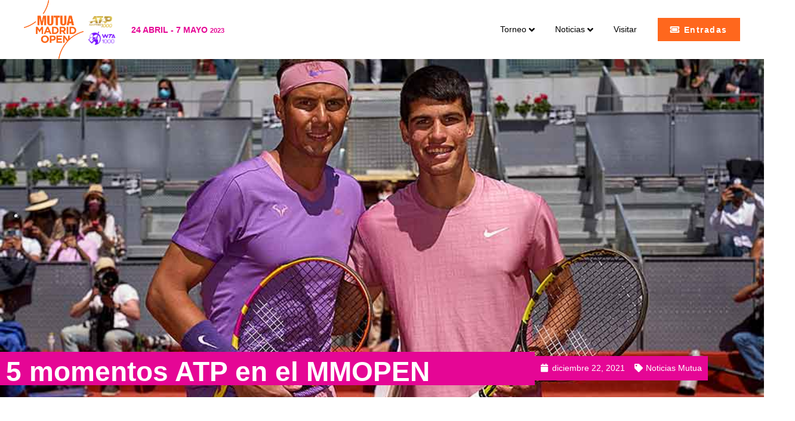

--- FILE ---
content_type: text/html; charset=UTF-8
request_url: https://desarrollo.mutuamadridopen.com/5-momentos-atp-en-el-mmopen/
body_size: 24969
content:
<!doctype html>
<html lang="es-ES">
<head>
	
	<meta charset="UTF-8">
		<meta name="viewport" content="width=device-width, initial-scale=1">
	<link rel="profile" href="https://gmpg.org/xfn/11">
	<title>5 momentos ATP en el MMOPEN &#8211; Mutua Madrid Open</title>
<meta name='robots' content='max-image-preview:large' />
<link rel='dns-prefetch' href='//mutuamadridopen.com' />
<link rel="alternate" type="application/rss+xml" title="Mutua Madrid Open &raquo; Feed" href="https://desarrollo.mutuamadridopen.com/feed/" />
<link rel="alternate" type="application/rss+xml" title="Mutua Madrid Open &raquo; Feed de los comentarios" href="https://desarrollo.mutuamadridopen.com/comments/feed/" />
<link rel="alternate" type="application/rss+xml" title="Mutua Madrid Open &raquo; Comentario 5 momentos ATP en el MMOPEN del feed" href="https://desarrollo.mutuamadridopen.com/5-momentos-atp-en-el-mmopen/feed/" />
<link rel="alternate" title="oEmbed (JSON)" type="application/json+oembed" href="https://desarrollo.mutuamadridopen.com/wp-json/oembed/1.0/embed?url=https%3A%2F%2Fdesarrollo.mutuamadridopen.com%2F5-momentos-atp-en-el-mmopen%2F" />
<link rel="alternate" title="oEmbed (XML)" type="text/xml+oembed" href="https://desarrollo.mutuamadridopen.com/wp-json/oembed/1.0/embed?url=https%3A%2F%2Fdesarrollo.mutuamadridopen.com%2F5-momentos-atp-en-el-mmopen%2F&#038;format=xml" />
<style id='wp-img-auto-sizes-contain-inline-css'>
img:is([sizes=auto i],[sizes^="auto," i]){contain-intrinsic-size:3000px 1500px}
/*# sourceURL=wp-img-auto-sizes-contain-inline-css */
</style>
<style id='wp-emoji-styles-inline-css'>

	img.wp-smiley, img.emoji {
		display: inline !important;
		border: none !important;
		box-shadow: none !important;
		height: 1em !important;
		width: 1em !important;
		margin: 0 0.07em !important;
		vertical-align: -0.1em !important;
		background: none !important;
		padding: 0 !important;
	}
/*# sourceURL=wp-emoji-styles-inline-css */
</style>
<link rel='stylesheet' id='wp-block-library-css' href='https://desarrollo.mutuamadridopen.com/wp-includes/css/dist/block-library/style.min.css?ver=6.9' media='all' />
<style id='global-styles-inline-css'>
:root{--wp--preset--aspect-ratio--square: 1;--wp--preset--aspect-ratio--4-3: 4/3;--wp--preset--aspect-ratio--3-4: 3/4;--wp--preset--aspect-ratio--3-2: 3/2;--wp--preset--aspect-ratio--2-3: 2/3;--wp--preset--aspect-ratio--16-9: 16/9;--wp--preset--aspect-ratio--9-16: 9/16;--wp--preset--color--black: #000000;--wp--preset--color--cyan-bluish-gray: #abb8c3;--wp--preset--color--white: #ffffff;--wp--preset--color--pale-pink: #f78da7;--wp--preset--color--vivid-red: #cf2e2e;--wp--preset--color--luminous-vivid-orange: #ff6900;--wp--preset--color--luminous-vivid-amber: #fcb900;--wp--preset--color--light-green-cyan: #7bdcb5;--wp--preset--color--vivid-green-cyan: #00d084;--wp--preset--color--pale-cyan-blue: #8ed1fc;--wp--preset--color--vivid-cyan-blue: #0693e3;--wp--preset--color--vivid-purple: #9b51e0;--wp--preset--gradient--vivid-cyan-blue-to-vivid-purple: linear-gradient(135deg,rgb(6,147,227) 0%,rgb(155,81,224) 100%);--wp--preset--gradient--light-green-cyan-to-vivid-green-cyan: linear-gradient(135deg,rgb(122,220,180) 0%,rgb(0,208,130) 100%);--wp--preset--gradient--luminous-vivid-amber-to-luminous-vivid-orange: linear-gradient(135deg,rgb(252,185,0) 0%,rgb(255,105,0) 100%);--wp--preset--gradient--luminous-vivid-orange-to-vivid-red: linear-gradient(135deg,rgb(255,105,0) 0%,rgb(207,46,46) 100%);--wp--preset--gradient--very-light-gray-to-cyan-bluish-gray: linear-gradient(135deg,rgb(238,238,238) 0%,rgb(169,184,195) 100%);--wp--preset--gradient--cool-to-warm-spectrum: linear-gradient(135deg,rgb(74,234,220) 0%,rgb(151,120,209) 20%,rgb(207,42,186) 40%,rgb(238,44,130) 60%,rgb(251,105,98) 80%,rgb(254,248,76) 100%);--wp--preset--gradient--blush-light-purple: linear-gradient(135deg,rgb(255,206,236) 0%,rgb(152,150,240) 100%);--wp--preset--gradient--blush-bordeaux: linear-gradient(135deg,rgb(254,205,165) 0%,rgb(254,45,45) 50%,rgb(107,0,62) 100%);--wp--preset--gradient--luminous-dusk: linear-gradient(135deg,rgb(255,203,112) 0%,rgb(199,81,192) 50%,rgb(65,88,208) 100%);--wp--preset--gradient--pale-ocean: linear-gradient(135deg,rgb(255,245,203) 0%,rgb(182,227,212) 50%,rgb(51,167,181) 100%);--wp--preset--gradient--electric-grass: linear-gradient(135deg,rgb(202,248,128) 0%,rgb(113,206,126) 100%);--wp--preset--gradient--midnight: linear-gradient(135deg,rgb(2,3,129) 0%,rgb(40,116,252) 100%);--wp--preset--font-size--small: 13px;--wp--preset--font-size--medium: 20px;--wp--preset--font-size--large: 36px;--wp--preset--font-size--x-large: 42px;--wp--preset--spacing--20: 0.44rem;--wp--preset--spacing--30: 0.67rem;--wp--preset--spacing--40: 1rem;--wp--preset--spacing--50: 1.5rem;--wp--preset--spacing--60: 2.25rem;--wp--preset--spacing--70: 3.38rem;--wp--preset--spacing--80: 5.06rem;--wp--preset--shadow--natural: 6px 6px 9px rgba(0, 0, 0, 0.2);--wp--preset--shadow--deep: 12px 12px 50px rgba(0, 0, 0, 0.4);--wp--preset--shadow--sharp: 6px 6px 0px rgba(0, 0, 0, 0.2);--wp--preset--shadow--outlined: 6px 6px 0px -3px rgb(255, 255, 255), 6px 6px rgb(0, 0, 0);--wp--preset--shadow--crisp: 6px 6px 0px rgb(0, 0, 0);}:where(.is-layout-flex){gap: 0.5em;}:where(.is-layout-grid){gap: 0.5em;}body .is-layout-flex{display: flex;}.is-layout-flex{flex-wrap: wrap;align-items: center;}.is-layout-flex > :is(*, div){margin: 0;}body .is-layout-grid{display: grid;}.is-layout-grid > :is(*, div){margin: 0;}:where(.wp-block-columns.is-layout-flex){gap: 2em;}:where(.wp-block-columns.is-layout-grid){gap: 2em;}:where(.wp-block-post-template.is-layout-flex){gap: 1.25em;}:where(.wp-block-post-template.is-layout-grid){gap: 1.25em;}.has-black-color{color: var(--wp--preset--color--black) !important;}.has-cyan-bluish-gray-color{color: var(--wp--preset--color--cyan-bluish-gray) !important;}.has-white-color{color: var(--wp--preset--color--white) !important;}.has-pale-pink-color{color: var(--wp--preset--color--pale-pink) !important;}.has-vivid-red-color{color: var(--wp--preset--color--vivid-red) !important;}.has-luminous-vivid-orange-color{color: var(--wp--preset--color--luminous-vivid-orange) !important;}.has-luminous-vivid-amber-color{color: var(--wp--preset--color--luminous-vivid-amber) !important;}.has-light-green-cyan-color{color: var(--wp--preset--color--light-green-cyan) !important;}.has-vivid-green-cyan-color{color: var(--wp--preset--color--vivid-green-cyan) !important;}.has-pale-cyan-blue-color{color: var(--wp--preset--color--pale-cyan-blue) !important;}.has-vivid-cyan-blue-color{color: var(--wp--preset--color--vivid-cyan-blue) !important;}.has-vivid-purple-color{color: var(--wp--preset--color--vivid-purple) !important;}.has-black-background-color{background-color: var(--wp--preset--color--black) !important;}.has-cyan-bluish-gray-background-color{background-color: var(--wp--preset--color--cyan-bluish-gray) !important;}.has-white-background-color{background-color: var(--wp--preset--color--white) !important;}.has-pale-pink-background-color{background-color: var(--wp--preset--color--pale-pink) !important;}.has-vivid-red-background-color{background-color: var(--wp--preset--color--vivid-red) !important;}.has-luminous-vivid-orange-background-color{background-color: var(--wp--preset--color--luminous-vivid-orange) !important;}.has-luminous-vivid-amber-background-color{background-color: var(--wp--preset--color--luminous-vivid-amber) !important;}.has-light-green-cyan-background-color{background-color: var(--wp--preset--color--light-green-cyan) !important;}.has-vivid-green-cyan-background-color{background-color: var(--wp--preset--color--vivid-green-cyan) !important;}.has-pale-cyan-blue-background-color{background-color: var(--wp--preset--color--pale-cyan-blue) !important;}.has-vivid-cyan-blue-background-color{background-color: var(--wp--preset--color--vivid-cyan-blue) !important;}.has-vivid-purple-background-color{background-color: var(--wp--preset--color--vivid-purple) !important;}.has-black-border-color{border-color: var(--wp--preset--color--black) !important;}.has-cyan-bluish-gray-border-color{border-color: var(--wp--preset--color--cyan-bluish-gray) !important;}.has-white-border-color{border-color: var(--wp--preset--color--white) !important;}.has-pale-pink-border-color{border-color: var(--wp--preset--color--pale-pink) !important;}.has-vivid-red-border-color{border-color: var(--wp--preset--color--vivid-red) !important;}.has-luminous-vivid-orange-border-color{border-color: var(--wp--preset--color--luminous-vivid-orange) !important;}.has-luminous-vivid-amber-border-color{border-color: var(--wp--preset--color--luminous-vivid-amber) !important;}.has-light-green-cyan-border-color{border-color: var(--wp--preset--color--light-green-cyan) !important;}.has-vivid-green-cyan-border-color{border-color: var(--wp--preset--color--vivid-green-cyan) !important;}.has-pale-cyan-blue-border-color{border-color: var(--wp--preset--color--pale-cyan-blue) !important;}.has-vivid-cyan-blue-border-color{border-color: var(--wp--preset--color--vivid-cyan-blue) !important;}.has-vivid-purple-border-color{border-color: var(--wp--preset--color--vivid-purple) !important;}.has-vivid-cyan-blue-to-vivid-purple-gradient-background{background: var(--wp--preset--gradient--vivid-cyan-blue-to-vivid-purple) !important;}.has-light-green-cyan-to-vivid-green-cyan-gradient-background{background: var(--wp--preset--gradient--light-green-cyan-to-vivid-green-cyan) !important;}.has-luminous-vivid-amber-to-luminous-vivid-orange-gradient-background{background: var(--wp--preset--gradient--luminous-vivid-amber-to-luminous-vivid-orange) !important;}.has-luminous-vivid-orange-to-vivid-red-gradient-background{background: var(--wp--preset--gradient--luminous-vivid-orange-to-vivid-red) !important;}.has-very-light-gray-to-cyan-bluish-gray-gradient-background{background: var(--wp--preset--gradient--very-light-gray-to-cyan-bluish-gray) !important;}.has-cool-to-warm-spectrum-gradient-background{background: var(--wp--preset--gradient--cool-to-warm-spectrum) !important;}.has-blush-light-purple-gradient-background{background: var(--wp--preset--gradient--blush-light-purple) !important;}.has-blush-bordeaux-gradient-background{background: var(--wp--preset--gradient--blush-bordeaux) !important;}.has-luminous-dusk-gradient-background{background: var(--wp--preset--gradient--luminous-dusk) !important;}.has-pale-ocean-gradient-background{background: var(--wp--preset--gradient--pale-ocean) !important;}.has-electric-grass-gradient-background{background: var(--wp--preset--gradient--electric-grass) !important;}.has-midnight-gradient-background{background: var(--wp--preset--gradient--midnight) !important;}.has-small-font-size{font-size: var(--wp--preset--font-size--small) !important;}.has-medium-font-size{font-size: var(--wp--preset--font-size--medium) !important;}.has-large-font-size{font-size: var(--wp--preset--font-size--large) !important;}.has-x-large-font-size{font-size: var(--wp--preset--font-size--x-large) !important;}
/*# sourceURL=global-styles-inline-css */
</style>

<style id='classic-theme-styles-inline-css'>
/*! This file is auto-generated */
.wp-block-button__link{color:#fff;background-color:#32373c;border-radius:9999px;box-shadow:none;text-decoration:none;padding:calc(.667em + 2px) calc(1.333em + 2px);font-size:1.125em}.wp-block-file__button{background:#32373c;color:#fff;text-decoration:none}
/*# sourceURL=/wp-includes/css/classic-themes.min.css */
</style>
<link rel='stylesheet' id='wpml-blocks-css' href='https://desarrollo.mutuamadridopen.com/wp-content/plugins/sitepress-multilingual-cms/dist/css/blocks/styles.css?ver=4.6.3' media='all' />
<link rel='stylesheet' id='wpml-legacy-horizontal-list-0-css' href='//mutuamadridopen.com/wp-content/plugins/sitepress-multilingual-cms/templates/language-switchers/legacy-list-horizontal/style.min.css?ver=1' media='all' />
<link rel='stylesheet' id='wpml-menu-item-0-css' href='//mutuamadridopen.com/wp-content/plugins/sitepress-multilingual-cms/templates/language-switchers/menu-item/style.min.css?ver=1' media='all' />
<link rel='stylesheet' id='hello-elementor-css' href='https://desarrollo.mutuamadridopen.com/wp-content/themes/hello-elementor/style.min.css?ver=2.6.1' media='all' />
<link rel='stylesheet' id='hello-elementor-theme-style-css' href='https://desarrollo.mutuamadridopen.com/wp-content/themes/hello-elementor/theme.min.css?ver=2.6.1' media='all' />
<link rel='stylesheet' id='elementor-frontend-css' href='https://desarrollo.mutuamadridopen.com/wp-content/plugins/elementor/assets/css/frontend-lite.min.css?ver=3.11.5' media='all' />
<style id='elementor-frontend-inline-css'>
.elementor-70631 .elementor-element.elementor-element-a38a237:not(.elementor-motion-effects-element-type-background), .elementor-70631 .elementor-element.elementor-element-a38a237 > .elementor-motion-effects-container > .elementor-motion-effects-layer{background-image:url("https://desarrollo.mutuamadridopen.com/wp-content/uploads/2021/12/MMOPEN-Mejores-Momentos-Portada-2021.jpg");}
/*# sourceURL=elementor-frontend-inline-css */
</style>
<link rel='stylesheet' id='elementor-post-6-css' href='https://desarrollo.mutuamadridopen.com/wp-content/uploads/elementor/css/post-6.css?ver=1680094539' media='all' />
<link rel='stylesheet' id='jet-menu-public-styles-css' href='https://desarrollo.mutuamadridopen.com/wp-content/plugins/jet-menu/assets/public/css/public.css?ver=2.2.4' media='all' />
<link rel='stylesheet' id='jet-elements-css' href='https://desarrollo.mutuamadridopen.com/wp-content/plugins/jet-elements/assets/css/jet-elements.css?ver=2.6.9' media='all' />
<link rel='stylesheet' id='jet-elements-skin-css' href='https://desarrollo.mutuamadridopen.com/wp-content/plugins/jet-elements/assets/css/jet-elements-skin.css?ver=2.6.9' media='all' />
<link rel='stylesheet' id='elementor-icons-css' href='https://desarrollo.mutuamadridopen.com/wp-content/plugins/elementor/assets/lib/eicons/css/elementor-icons.min.css?ver=5.18.0' media='all' />
<link rel='stylesheet' id='swiper-css' href='https://desarrollo.mutuamadridopen.com/wp-content/plugins/elementor/assets/lib/swiper/css/swiper.min.css?ver=5.3.6' media='all' />
<link rel='stylesheet' id='elementor-pro-css' href='https://desarrollo.mutuamadridopen.com/wp-content/plugins/elementor-pro/assets/css/frontend-lite.min.css?ver=3.11.7' media='all' />
<link rel='stylesheet' id='elementor-global-css' href='https://desarrollo.mutuamadridopen.com/wp-content/uploads/elementor/css/global.css?ver=1680094540' media='all' />
<link rel='stylesheet' id='elementor-post-711-css' href='https://desarrollo.mutuamadridopen.com/wp-content/uploads/elementor/css/post-711.css?ver=1681385150' media='all' />
<link rel='stylesheet' id='elementor-post-307-css' href='https://desarrollo.mutuamadridopen.com/wp-content/uploads/elementor/css/post-307.css?ver=1680097190' media='all' />
<link rel='stylesheet' id='elementor-post-70631-css' href='https://desarrollo.mutuamadridopen.com/wp-content/uploads/elementor/css/post-70631.css?ver=1680114664' media='all' />
<link rel='stylesheet' id='hello-elementor-child-style-css' href='https://desarrollo.mutuamadridopen.com/wp-content/themes/hello-theme-child-master/style.css?ver=1.0.0' media='all' />
<link rel='stylesheet' id='google-fonts-1-css' href='https://fonts.googleapis.com/css?family=Roboto%3A100%2C100italic%2C200%2C200italic%2C300%2C300italic%2C400%2C400italic%2C500%2C500italic%2C600%2C600italic%2C700%2C700italic%2C800%2C800italic%2C900%2C900italic%7CRoboto+Slab%3A100%2C100italic%2C200%2C200italic%2C300%2C300italic%2C400%2C400italic%2C500%2C500italic%2C600%2C600italic%2C700%2C700italic%2C800%2C800italic%2C900%2C900italic%7CSora%3A100%2C100italic%2C200%2C200italic%2C300%2C300italic%2C400%2C400italic%2C500%2C500italic%2C600%2C600italic%2C700%2C700italic%2C800%2C800italic%2C900%2C900italic&#038;display=swap&#038;ver=6.9' media='all' />
<link rel='stylesheet' id='elementor-icons-shared-0-css' href='https://desarrollo.mutuamadridopen.com/wp-content/plugins/elementor/assets/lib/font-awesome/css/fontawesome.min.css?ver=5.15.3' media='all' />
<link rel='stylesheet' id='elementor-icons-fa-solid-css' href='https://desarrollo.mutuamadridopen.com/wp-content/plugins/elementor/assets/lib/font-awesome/css/solid.min.css?ver=5.15.3' media='all' />
<link rel='stylesheet' id='elementor-icons-fa-brands-css' href='https://desarrollo.mutuamadridopen.com/wp-content/plugins/elementor/assets/lib/font-awesome/css/brands.min.css?ver=5.15.3' media='all' />
<link rel="preconnect" href="https://fonts.gstatic.com/" crossorigin><script src="https://desarrollo.mutuamadridopen.com/wp-includes/js/jquery/jquery.min.js?ver=3.7.1" id="jquery-core-js"></script>
<script src="https://desarrollo.mutuamadridopen.com/wp-includes/js/jquery/jquery-migrate.min.js?ver=3.4.1" id="jquery-migrate-js"></script>
<script id="wpml-cookie-js-extra">
var wpml_cookies = {"wp-wpml_current_language":{"value":"es","expires":1,"path":"/"}};
var wpml_cookies = {"wp-wpml_current_language":{"value":"es","expires":1,"path":"/"}};
//# sourceURL=wpml-cookie-js-extra
</script>
<script src="https://desarrollo.mutuamadridopen.com/wp-content/plugins/sitepress-multilingual-cms/res/js/cookies/language-cookie.js?ver=4.6.3" id="wpml-cookie-js"></script>
<link rel="https://api.w.org/" href="https://desarrollo.mutuamadridopen.com/wp-json/" /><link rel="alternate" title="JSON" type="application/json" href="https://desarrollo.mutuamadridopen.com/wp-json/wp/v2/posts/71237" /><link rel="EditURI" type="application/rsd+xml" title="RSD" href="https://desarrollo.mutuamadridopen.com/xmlrpc.php?rsd" />
<meta name="generator" content="WordPress 6.9" />
<link rel="canonical" href="https://desarrollo.mutuamadridopen.com/5-momentos-atp-en-el-mmopen/" />
<link rel='shortlink' href='https://desarrollo.mutuamadridopen.com/?p=71237' />
<meta name="generator" content="WPML ver:4.6.3 stt:1,2;" />
<meta name="generator" content="Elementor 3.11.5; features: e_dom_optimization, e_optimized_assets_loading, e_optimized_css_loading, a11y_improvements, additional_custom_breakpoints; settings: css_print_method-external, google_font-enabled, font_display-swap">
<link rel="icon" href="https://desarrollo.mutuamadridopen.com/wp-content/uploads/2023/03/cropped-favicon-2023-shop-18-32x32.png" sizes="32x32" />
<link rel="icon" href="https://desarrollo.mutuamadridopen.com/wp-content/uploads/2023/03/cropped-favicon-2023-shop-18-192x192.png" sizes="192x192" />
<link rel="apple-touch-icon" href="https://desarrollo.mutuamadridopen.com/wp-content/uploads/2023/03/cropped-favicon-2023-shop-18-180x180.png" />
<meta name="msapplication-TileImage" content="https://desarrollo.mutuamadridopen.com/wp-content/uploads/2023/03/cropped-favicon-2023-shop-18-270x270.png" />
		<style id="wp-custom-css">
			.elementor-widget-image a {
    display: block !important;
}
/*SELECTOR IDIOMA MENU*/
span.wpml-ls-native {
    border: 1px solid #e61298;
    padding: 7px 5px;
    border-radius: 50%;
    color: #e61298;
		font-size:11px;
}
span.wpml-ls-native:hover {
    border: 1px solid #e61298;
    color: #fff;
background:#e61298;
	transition:all 0.8s;
}
@media (max-width:480px){
	span.wpml-ls-native {
    font-size: 18px;
    padding: 7px;
    font-weight: 400;
}
}
.elementor-element-91620af,.elementor-element-0b985f0 {
    margin-bottom: 0 !important;
}

/*menu mega container bloque blanco*/
.jet-mega-menu.jet-mega-menu--layout-horizontal .jet-mega-menu-mega-container__inner{
	background:none !important;
}
/*leyenda lightbox*/
.elementor-slideshow__title {
    display: none;
}
/**/
/*tablas ranking*/
.ganador-sub-16{
	font-size:12px;
	color:#E50795 !important;
	font-weight:600;
	margin-left:10px;
}

/*wpml development*/
.otgs-development-site-front-end{
	display:none;
}
/*formularios contacto*/
div.wpforms-container-full .wpforms-form input[type=date], div.wpforms-container-full .wpforms-form input[type=datetime], div.wpforms-container-full .wpforms-form input[type=datetime-local], div.wpforms-container-full .wpforms-form input[type=email], div.wpforms-container-full .wpforms-form input[type=month], div.wpforms-container-full .wpforms-form input[type=number], div.wpforms-container-full .wpforms-form input[type=password], div.wpforms-container-full .wpforms-form input[type=range], div.wpforms-container-full .wpforms-form input[type=search], div.wpforms-container-full .wpforms-form input[type=tel], div.wpforms-container-full .wpforms-form input[type=text], div.wpforms-container-full .wpforms-form input[type=time], div.wpforms-container-full .wpforms-form input[type=url], div.wpforms-container-full .wpforms-form input[type=week], div.wpforms-container-full .wpforms-form select, div.wpforms-container-full .wpforms-form textarea {
       background-color: #f5f5f5 !important;
    border: none !important;
}
div.wpforms-container-full .wpforms-form input[type=submit], div.wpforms-container-full .wpforms-form button[type=submit], div.wpforms-container-full .wpforms-form .wpforms-page-button {
    background-color: #ccde00;
    border: 1px solid #ccde00;
    color: #fff;
    font-size: 1.2em;
    padding: 9px 30px 5px 30px;
    font-family: 'Gotham';
    font-weight: 600;
    text-transform: uppercase;
}
div.wpforms-container-full .wpforms-form input[type=submit]:hover, div.wpforms-container-full .wpforms-form button[type=submit]:hover, div.wpforms-container-full .wpforms-form .wpforms-page-button:hover {
    background-color: #fff;
    border: 1px solid #ccde00;
    color: #ccde00;
}
/*ninja tabla ranking*/

.foo-table .form-group.footable-filtering-search input.form-control,.foo-table .form-group.footable-filtering-search .input-group-btn>button{
	border-radius:0 !important;
	border:none;
}
.foo-table .form-group.footable-filtering-search input.form-control{
	border-left: 1px solid #CCDE00;
	border-top: 1px solid #CCDE00;
	border-bottom: 1px solid #CCDE00;
}
.foo-table .form-group.footable-filtering-search .input-group-btn>button{
		border-top: 1px solid #CCDE00;
	border-right: 1px solid #CCDE00;
	border-bottom: 1px solid #CCDE00;
}
#footable_75048 .input-group-btn:last-child > .btn:not(:last-child):not(.dropdown-toggle){
	height:34px !important;
	background-color:#CCDE00 !important;
}
.footable_parent .fooicon-search:before{
	color:#ffffff;
}
div.wpforms-container-full .wpforms-form .wpforms-field-label-inline {
    display: inline;
    vertical-align: baseline;
    font-size: 13px;
    font-weight: 400;
    line-height: 1.3;
    word-break: break-word;
    font-family: 'Gotham';
}
div.wpforms-container-full .wpforms-form .wpforms-field-description, div.wpforms-container-full .wpforms-form .wpforms-field-limit-text{
	font-family: 'Gotham';
}
/*form newsletter*/
.mc4wp-alert.mc4wp-success {
    background: #000000;
    padding: 15px 10px 1px 10px;
    max-width: 600px;
    margin: 0 auto;
    color: #ffffff;
    font-weight: 600;
    font-family: 'Gotham';
    border: solid 2px #ccde00;
}
.mc4wp-alert {
    background: #000000;
    padding: 15px 10px 1px 10px;
    max-width: 400px;
    margin: 0 auto;
    color: #ffffff;
    font-weight: 600;
    font-family: 'Gotham';
}
button, input, optgroup, select, textarea {
    font-family: 'Gotham', sans-serif !important;
}		</style>
		<link rel='stylesheet' id='elementor-post-716-css' href='https://desarrollo.mutuamadridopen.com/wp-content/uploads/elementor/css/post-716.css?ver=1680094542' media='all' />
<link rel='stylesheet' id='elementor-post-713-css' href='https://desarrollo.mutuamadridopen.com/wp-content/uploads/elementor/css/post-713.css?ver=1680094542' media='all' />
<link rel='stylesheet' id='elementor-icons-fa-regular-css' href='https://desarrollo.mutuamadridopen.com/wp-content/plugins/elementor/assets/lib/font-awesome/css/regular.min.css?ver=5.15.3' media='all' />
<link rel='stylesheet' id='jet-slider-pro-css-css' href='https://desarrollo.mutuamadridopen.com/wp-content/plugins/jet-elements/assets/css/lib/slider-pro/slider-pro.min.css?ver=1.3.0' media='all' />
<link rel='stylesheet' id='e-animations-css' href='https://desarrollo.mutuamadridopen.com/wp-content/plugins/elementor/assets/lib/animations/animations.min.css?ver=3.11.5' media='all' />
</head>
<body class="wp-singular post-template-default single single-post postid-71237 single-format-standard wp-custom-logo wp-theme-hello-elementor wp-child-theme-hello-theme-child-master jet-mega-menu-location elementor-default elementor-kit-6 elementor-page-70631">


<a class="skip-link screen-reader-text" href="#content">
	Ir al contenido</a>

		<div data-elementor-type="header" data-elementor-id="711" class="elementor elementor-711 elementor-location-header">
								<header class="elementor-section elementor-top-section elementor-element elementor-element-148d4ef elementor-section-height-min-height elementor-section-content-middle elementor-section-stretched elementor-section-boxed elementor-section-height-default elementor-section-items-middle" data-id="148d4ef" data-element_type="section" data-settings="{&quot;stretch_section&quot;:&quot;section-stretched&quot;,&quot;jet_parallax_layout_list&quot;:[],&quot;background_background&quot;:&quot;classic&quot;,&quot;sticky&quot;:&quot;top&quot;,&quot;sticky_on&quot;:[&quot;mobile&quot;],&quot;sticky_offset&quot;:0,&quot;sticky_effects_offset&quot;:0}">
						<div class="elementor-container elementor-column-gap-no">
					<div class="elementor-column elementor-col-25 elementor-top-column elementor-element elementor-element-b6b70d5" data-id="b6b70d5" data-element_type="column">
			<div class="elementor-widget-wrap elementor-element-populated">
								<div class="elementor-element elementor-element-e8077bc elementor-widget__width-auto elementor-widget elementor-widget-image" data-id="e8077bc" data-element_type="widget" data-widget_type="image.default">
				<div class="elementor-widget-container">
			<style>/*! elementor - v3.11.5 - 14-03-2023 */
.elementor-widget-image{text-align:center}.elementor-widget-image a{display:inline-block}.elementor-widget-image a img[src$=".svg"]{width:48px}.elementor-widget-image img{vertical-align:middle;display:inline-block}</style>													<a href="/">
							<img width="2719" height="2693" src="https://desarrollo.mutuamadridopen.com/wp-content/uploads/2022/12/logo23-09.png" class="attachment-full size-full wp-image-79233" alt="" srcset="https://desarrollo.mutuamadridopen.com/wp-content/uploads/2022/12/logo23-09.png 2719w, https://desarrollo.mutuamadridopen.com/wp-content/uploads/2022/12/logo23-09-300x297.png 300w, https://desarrollo.mutuamadridopen.com/wp-content/uploads/2022/12/logo23-09-1024x1014.png 1024w, https://desarrollo.mutuamadridopen.com/wp-content/uploads/2022/12/logo23-09-150x150.png 150w, https://desarrollo.mutuamadridopen.com/wp-content/uploads/2022/12/logo23-09-768x761.png 768w, https://desarrollo.mutuamadridopen.com/wp-content/uploads/2022/12/logo23-09-1536x1521.png 1536w, https://desarrollo.mutuamadridopen.com/wp-content/uploads/2022/12/logo23-09-2048x2028.png 2048w" sizes="(max-width: 2719px) 100vw, 2719px" />								</a>
															</div>
				</div>
					</div>
		</div>
				<div class="elementor-column elementor-col-25 elementor-top-column elementor-element elementor-element-681c122" data-id="681c122" data-element_type="column">
			<div class="elementor-widget-wrap elementor-element-populated">
								<div class="elementor-element elementor-element-36ef719 elementor-widget__width-inherit elementor-widget-tablet__width-inherit elementor-widget elementor-widget-image" data-id="36ef719" data-element_type="widget" data-widget_type="image.default">
				<div class="elementor-widget-container">
																<a href="http://www.atpworldtour.com/" target="_blank">
							<img width="418" height="195" src="https://desarrollo.mutuamadridopen.com/wp-content/uploads/2022/11/ATP-NEW-LOGO-03.png" class="attachment-full size-full wp-image-340" alt="" srcset="https://desarrollo.mutuamadridopen.com/wp-content/uploads/2022/11/ATP-NEW-LOGO-03.png 418w, https://desarrollo.mutuamadridopen.com/wp-content/uploads/2022/11/ATP-NEW-LOGO-03-300x140.png 300w" sizes="(max-width: 418px) 100vw, 418px" />								</a>
															</div>
				</div>
				<div class="elementor-element elementor-element-c12bf8c elementor-widget__width-inherit elementor-widget-tablet__width-inherit elementor-widget elementor-widget-image" data-id="c12bf8c" data-element_type="widget" data-widget_type="image.default">
				<div class="elementor-widget-container">
																<a href="http://www.wtatennis.com/" target="_blank">
							<img width="421" height="202" src="https://desarrollo.mutuamadridopen.com/wp-content/uploads/2022/11/WTA-NEW-LOGO-04.png" class="attachment-full size-full wp-image-339" alt="" srcset="https://desarrollo.mutuamadridopen.com/wp-content/uploads/2022/11/WTA-NEW-LOGO-04.png 421w, https://desarrollo.mutuamadridopen.com/wp-content/uploads/2022/11/WTA-NEW-LOGO-04-300x144.png 300w" sizes="(max-width: 421px) 100vw, 421px" />								</a>
															</div>
				</div>
					</div>
		</div>
				<div class="elementor-column elementor-col-25 elementor-top-column elementor-element elementor-element-3ec2308" data-id="3ec2308" data-element_type="column">
			<div class="elementor-widget-wrap elementor-element-populated">
								<div class="elementor-element elementor-element-27dd3e5 elementor-widget__width-auto elementor-widget elementor-widget-heading" data-id="27dd3e5" data-element_type="widget" data-widget_type="heading.default">
				<div class="elementor-widget-container">
			<style>/*! elementor - v3.11.5 - 14-03-2023 */
.elementor-heading-title{padding:0;margin:0;line-height:1}.elementor-widget-heading .elementor-heading-title[class*=elementor-size-]>a{color:inherit;font-size:inherit;line-height:inherit}.elementor-widget-heading .elementor-heading-title.elementor-size-small{font-size:15px}.elementor-widget-heading .elementor-heading-title.elementor-size-medium{font-size:19px}.elementor-widget-heading .elementor-heading-title.elementor-size-large{font-size:29px}.elementor-widget-heading .elementor-heading-title.elementor-size-xl{font-size:39px}.elementor-widget-heading .elementor-heading-title.elementor-size-xxl{font-size:59px}</style><h3 class="elementor-heading-title elementor-size-default">24 ABRIL - 7 MAYO <span style="font-size:11px;">2023</span></h3>		</div>
				</div>
					</div>
		</div>
				<div class="elementor-column elementor-col-25 elementor-top-column elementor-element elementor-element-6759367" data-id="6759367" data-element_type="column">
			<div class="elementor-widget-wrap elementor-element-populated">
								<div class="elementor-element elementor-element-1af5623 elementor-widget__width-auto elementor-hidden-mobile elementor-widget elementor-widget-jet-mega-menu" data-id="1af5623" data-element_type="widget" data-widget_type="jet-mega-menu.default">
				<div class="elementor-widget-container">
			<div class="jet-mega-menu jet-mega-menu--layout-horizontal jet-mega-menu--sub-position-right jet-mega-menu--dropdown-layout-default jet-mega-menu--dropdown-position-center jet-mega-menu--animation-fade jet-mega-menu--location-elementor   " data-settings='{"menuId":"5","menuUniqId":"6947f07052138","rollUp":false,"megaAjaxLoad":false,"layout":"horizontal","subEvent":"hover","subTrigger":"item","subPosition":"right","megaWidthType":"container","megaWidthSelector":"","breakpoint":768}'><div class="jet-mega-menu-toggle" tabindex="1" aria-label="Open/Close Menu"><div class="jet-mega-menu-toggle-icon jet-mega-menu-toggle-icon--default-state"><i class="fas fa-bars"></i></div><div class="jet-mega-menu-toggle-icon jet-mega-menu-toggle-icon--opened-state"><i class="fas fa-times"></i></div></div><nav class="jet-mega-menu-container"><ul class="jet-mega-menu-list" role="navigation"><li id="jet-mega-menu-item-350" class="jet-mega-menu-item jet-mega-menu-item-type-custom jet-mega-menu-item-object-custom jet-mega-menu-item--mega jet-mega-menu-item-has-children jet-mega-menu-item--top-level jet-mega-menu-item-350"><div class="jet-mega-menu-item__inner" tabindex="1" aria-label="Torneo"><a href="/torneo/" class="jet-mega-menu-item__link jet-mega-menu-item__link--top-level"><div class="jet-mega-menu-item__title"><div class="jet-mega-menu-item__label">Torneo</div></div></a><div class="jet-mega-menu-item__dropdown"><i class="fas fa-angle-down"></i></div></div><div class="jet-mega-menu-mega-container" data-template-id="716" data-template-content="elementor" data-position="default"><div class="jet-mega-menu-mega-container__inner">		<div data-elementor-type="wp-post" data-elementor-id="716" class="elementor elementor-716">
									<section class="elementor-section elementor-top-section elementor-element elementor-element-b38d2ab elementor-section-height-min-height elementor-section-items-stretch elementor-section-content-top elementor-section-stretched elementor-hidden-mobile elementor-section-boxed elementor-section-height-default" data-id="b38d2ab" data-element_type="section" data-settings="{&quot;stretch_section&quot;:&quot;section-stretched&quot;,&quot;jet_parallax_layout_list&quot;:[],&quot;background_background&quot;:&quot;classic&quot;}">
						<div class="elementor-container elementor-column-gap-default">
					<div class="elementor-column elementor-col-33 elementor-top-column elementor-element elementor-element-8276553" data-id="8276553" data-element_type="column">
			<div class="elementor-widget-wrap elementor-element-populated">
								<div class="elementor-element elementor-element-caee53f elementor-align-left elementor-widget__width-auto elementor-hidden-mobile elementor-icon-list--layout-traditional elementor-list-item-link-full_width elementor-widget elementor-widget-icon-list" data-id="caee53f" data-element_type="widget" data-widget_type="icon-list.default">
				<div class="elementor-widget-container">
			<link rel="stylesheet" href="https://desarrollo.mutuamadridopen.com/wp-content/plugins/elementor/assets/css/widget-icon-list.min.css">		<ul class="elementor-icon-list-items">
							<li class="elementor-icon-list-item">
											<a href="https://desarrollo.mutuamadridopen.com/wp-content/uploads/2023/02/ESP_Programación-Partidos-ATP-WTA-_MMO2023.pdf" target="_blank">

											<span class="elementor-icon-list-text">Programación</span>
											</a>
									</li>
								<li class="elementor-icon-list-item">
											<a href="/palmares/">

											<span class="elementor-icon-list-text">Palmarés</span>
											</a>
									</li>
						</ul>
				</div>
				</div>
					</div>
		</div>
				<div class="elementor-column elementor-col-33 elementor-top-column elementor-element elementor-element-29c93cc" data-id="29c93cc" data-element_type="column">
			<div class="elementor-widget-wrap elementor-element-populated">
								<div class="elementor-element elementor-element-b96138b elementor-grid-2 elementor-posts--align-left elementor-posts__hover-none elementor-grid-tablet-2 elementor-grid-mobile-1 elementor-posts--thumbnail-top elementor-widget elementor-widget-posts" data-id="b96138b" data-element_type="widget" data-settings="{&quot;cards_columns&quot;:&quot;2&quot;,&quot;cards_row_gap&quot;:{&quot;unit&quot;:&quot;px&quot;,&quot;size&quot;:0,&quot;sizes&quot;:[]},&quot;cards_columns_tablet&quot;:&quot;2&quot;,&quot;cards_columns_mobile&quot;:&quot;1&quot;,&quot;cards_row_gap_tablet&quot;:{&quot;unit&quot;:&quot;px&quot;,&quot;size&quot;:&quot;&quot;,&quot;sizes&quot;:[]},&quot;cards_row_gap_mobile&quot;:{&quot;unit&quot;:&quot;px&quot;,&quot;size&quot;:&quot;&quot;,&quot;sizes&quot;:[]}}" data-widget_type="posts.cards">
				<div class="elementor-widget-container">
			<link rel="stylesheet" href="https://desarrollo.mutuamadridopen.com/wp-content/plugins/elementor-pro/assets/css/widget-posts.min.css">		<div class="elementor-posts-container elementor-posts elementor-posts--skin-cards elementor-grid">
				<article class="elementor-post elementor-grid-item post-71036 post type-post status-publish format-standard has-post-thumbnail hentry category-noticias-mutua category-noticias-tenis category-noticias-tenis-masculino tag-mmopen-2 tag-atp tag-carlos-alcaraz tag-mutua-madrid-open tag-tenis">
			<div class="elementor-post__card">
				<a class="elementor-post__thumbnail__link" href="https://desarrollo.mutuamadridopen.com/alcaraz-la-victoria-me-da-confianza-para-ir-a-por-el-titulo-en-roland-garros/" ><div class="elementor-post__thumbnail"><img width="960" height="540" src="https://desarrollo.mutuamadridopen.com/wp-content/uploads/2022/05/Alcaraz-F-01-960x540-1.jpg" class="attachment-full size-full wp-image-71037" alt="" decoding="async" srcset="https://desarrollo.mutuamadridopen.com/wp-content/uploads/2022/05/Alcaraz-F-01-960x540-1.jpg 960w, https://desarrollo.mutuamadridopen.com/wp-content/uploads/2022/05/Alcaraz-F-01-960x540-1-300x169.jpg 300w, https://desarrollo.mutuamadridopen.com/wp-content/uploads/2022/05/Alcaraz-F-01-960x540-1-768x432.jpg 768w" sizes="(max-width: 960px) 100vw, 960px" /></div></a>
				<div class="elementor-post__text">
				<h3 class="elementor-post__title">
			<a href="https://desarrollo.mutuamadridopen.com/alcaraz-la-victoria-me-da-confianza-para-ir-a-por-el-titulo-en-roland-garros/" >
				Alcaraz: “La victoria me da confianza para ir a por el título en Roland Garros”			</a>
		</h3>
				</div>
				<div class="elementor-post__meta-data">
					<span class="elementor-post-date">
			08/05/2022		</span>
				</div>
					</div>
		</article>
				<article class="elementor-post elementor-grid-item post-71034 post type-post status-publish format-standard has-post-thumbnail hentry category-noticias-mutua category-noticias-tenis category-noticias-tenis-masculino tag-mmopen-2 tag-alexander-zverev tag-atp tag-carlos-alcaraz tag-mutua-madrid-open tag-tenis">
			<div class="elementor-post__card">
				<a class="elementor-post__thumbnail__link" href="https://desarrollo.mutuamadridopen.com/alcaraz-culmina-su-semana-fantastica-en-madrid/" ><div class="elementor-post__thumbnail"><img width="960" height="540" src="https://desarrollo.mutuamadridopen.com/wp-content/uploads/2022/05/Alcaraz-F-960x540-1.jpg" class="attachment-full size-full wp-image-71035" alt="" decoding="async" srcset="https://desarrollo.mutuamadridopen.com/wp-content/uploads/2022/05/Alcaraz-F-960x540-1.jpg 960w, https://desarrollo.mutuamadridopen.com/wp-content/uploads/2022/05/Alcaraz-F-960x540-1-300x169.jpg 300w, https://desarrollo.mutuamadridopen.com/wp-content/uploads/2022/05/Alcaraz-F-960x540-1-768x432.jpg 768w" sizes="(max-width: 960px) 100vw, 960px" /></div></a>
				<div class="elementor-post__text">
				<h3 class="elementor-post__title">
			<a href="https://desarrollo.mutuamadridopen.com/alcaraz-culmina-su-semana-fantastica-en-madrid/" >
				Alcaraz culmina su semana fantástica en Madrid			</a>
		</h3>
				</div>
				<div class="elementor-post__meta-data">
					<span class="elementor-post-date">
			08/05/2022		</span>
				</div>
					</div>
		</article>
				</div>
		
				</div>
				</div>
					</div>
		</div>
				<div class="elementor-column elementor-col-33 elementor-top-column elementor-element elementor-element-a507906" data-id="a507906" data-element_type="column">
			<div class="elementor-widget-wrap elementor-element-populated">
								<div class="elementor-element elementor-element-ff66dfc elementor-widget elementor-widget-image" data-id="ff66dfc" data-element_type="widget" data-widget_type="image.default">
				<div class="elementor-widget-container">
															<img width="296" height="265" src="https://desarrollo.mutuamadridopen.com/wp-content/uploads/2022/11/estrella-damm.jpeg" class="attachment-full size-full wp-image-242" alt="" />															</div>
				</div>
					</div>
		</div>
							</div>
		</section>
							</div>
		</div></div></li>
<li id="jet-mega-menu-item-351" class="jet-mega-menu-item jet-mega-menu-item-type-custom jet-mega-menu-item-object-custom jet-mega-menu-item--mega jet-mega-menu-item-has-children jet-mega-menu-item--top-level jet-mega-menu-item-351"><div class="jet-mega-menu-item__inner" tabindex="1" aria-label="Noticias"><a class="jet-mega-menu-item__link jet-mega-menu-item__link--top-level"><div class="jet-mega-menu-item__title"><div class="jet-mega-menu-item__label">Noticias</div></div></a><div class="jet-mega-menu-item__dropdown"><i class="fas fa-angle-down"></i></div></div><div class="jet-mega-menu-mega-container" data-template-id="713" data-template-content="elementor" data-position="default"><div class="jet-mega-menu-mega-container__inner">		<div data-elementor-type="wp-post" data-elementor-id="713" class="elementor elementor-713">
									<section class="elementor-section elementor-top-section elementor-element elementor-element-8130e10 elementor-section-height-min-height elementor-section-items-stretch elementor-section-content-top elementor-section-stretched elementor-hidden-mobile elementor-section-boxed elementor-section-height-default" data-id="8130e10" data-element_type="section" data-settings="{&quot;stretch_section&quot;:&quot;section-stretched&quot;,&quot;jet_parallax_layout_list&quot;:[],&quot;background_background&quot;:&quot;classic&quot;}">
						<div class="elementor-container elementor-column-gap-default">
					<div class="elementor-column elementor-col-33 elementor-top-column elementor-element elementor-element-09206f3" data-id="09206f3" data-element_type="column">
			<div class="elementor-widget-wrap elementor-element-populated">
								<div class="elementor-element elementor-element-93800a3 elementor-align-left elementor-widget__width-auto elementor-hidden-mobile elementor-icon-list--layout-traditional elementor-list-item-link-full_width elementor-widget elementor-widget-icon-list" data-id="93800a3" data-element_type="widget" data-widget_type="icon-list.default">
				<div class="elementor-widget-container">
					<ul class="elementor-icon-list-items">
							<li class="elementor-icon-list-item">
											<a href="/noticias/">

											<span class="elementor-icon-list-text">Artículos</span>
											</a>
									</li>
								<li class="elementor-icon-list-item">
											<a href="/fotos/">

											<span class="elementor-icon-list-text">Fotos</span>
											</a>
									</li>
						</ul>
				</div>
				</div>
					</div>
		</div>
				<div class="elementor-column elementor-col-33 elementor-top-column elementor-element elementor-element-1e4d750" data-id="1e4d750" data-element_type="column">
			<div class="elementor-widget-wrap elementor-element-populated">
								<div class="elementor-element elementor-element-72a47df elementor-grid-2 elementor-posts--align-left elementor-posts__hover-none elementor-grid-tablet-2 elementor-grid-mobile-1 elementor-posts--thumbnail-top elementor-widget elementor-widget-posts" data-id="72a47df" data-element_type="widget" data-settings="{&quot;cards_columns&quot;:&quot;2&quot;,&quot;cards_row_gap&quot;:{&quot;unit&quot;:&quot;px&quot;,&quot;size&quot;:0,&quot;sizes&quot;:[]},&quot;cards_columns_tablet&quot;:&quot;2&quot;,&quot;cards_columns_mobile&quot;:&quot;1&quot;,&quot;cards_row_gap_tablet&quot;:{&quot;unit&quot;:&quot;px&quot;,&quot;size&quot;:&quot;&quot;,&quot;sizes&quot;:[]},&quot;cards_row_gap_mobile&quot;:{&quot;unit&quot;:&quot;px&quot;,&quot;size&quot;:&quot;&quot;,&quot;sizes&quot;:[]}}" data-widget_type="posts.cards">
				<div class="elementor-widget-container">
					<div class="elementor-posts-container elementor-posts elementor-posts--skin-cards elementor-grid">
				<article class="elementor-post elementor-grid-item post-71050 post type-post status-publish format-standard has-post-thumbnail hentry category-noticias-mutua tag-atp tag-caja-magica tag-david-ferrer tag-feliciano-lopez tag-madrid tag-madrid-open-es tag-mutua-madrid-open tag-wta">
			<div class="elementor-post__card">
				<a class="elementor-post__thumbnail__link" href="https://desarrollo.mutuamadridopen.com/el-mutua-madrid-open-llena-de-tenis-las-calles-de-madrid-para-que-ningun-nino-se-quede-sin-su-juguete-en-navidad/" ><div class="elementor-post__thumbnail"><img width="960" height="640" src="https://desarrollo.mutuamadridopen.com/wp-content/uploads/2022/12/2DS0104.jpg" class="attachment-full size-full wp-image-71051" alt="" decoding="async" srcset="https://desarrollo.mutuamadridopen.com/wp-content/uploads/2022/12/2DS0104.jpg 960w, https://desarrollo.mutuamadridopen.com/wp-content/uploads/2022/12/2DS0104-300x200.jpg 300w, https://desarrollo.mutuamadridopen.com/wp-content/uploads/2022/12/2DS0104-768x512.jpg 768w" sizes="(max-width: 960px) 100vw, 960px" /></div></a>
				<div class="elementor-post__text">
				<h3 class="elementor-post__title">
			<a href="https://desarrollo.mutuamadridopen.com/el-mutua-madrid-open-llena-de-tenis-las-calles-de-madrid-para-que-ningun-nino-se-quede-sin-su-juguete-en-navidad/" >
				El Mutua Madrid Open llena de tenis las calles de Madrid para que ningún niño se quede sin su juguete en Navidad			</a>
		</h3>
				</div>
				<div class="elementor-post__meta-data">
					<span class="elementor-post-date">
			16/12/2022		</span>
				</div>
					</div>
		</article>
				<article class="elementor-post elementor-grid-item post-71048 post type-post status-publish format-standard has-post-thumbnail hentry category-noticias-mutua tag-297 tag-atp tag-caja-magica tag-lacoste tag-madrid tag-madrid-open-es tag-mutua-madrid-open tag-wta">
			<div class="elementor-post__card">
				<a class="elementor-post__thumbnail__link" href="https://desarrollo.mutuamadridopen.com/lacoste-se-convierte-en-patrocinador-oficial-del-mutua-madrid-open/" ><div class="elementor-post__thumbnail"><img width="960" height="640" src="https://desarrollo.mutuamadridopen.com/wp-content/uploads/2022/12/180A0183-1.jpg" class="attachment-full size-full wp-image-71049" alt="" decoding="async" srcset="https://desarrollo.mutuamadridopen.com/wp-content/uploads/2022/12/180A0183-1.jpg 960w, https://desarrollo.mutuamadridopen.com/wp-content/uploads/2022/12/180A0183-1-300x200.jpg 300w, https://desarrollo.mutuamadridopen.com/wp-content/uploads/2022/12/180A0183-1-768x512.jpg 768w" sizes="(max-width: 960px) 100vw, 960px" /></div></a>
				<div class="elementor-post__text">
				<h3 class="elementor-post__title">
			<a href="https://desarrollo.mutuamadridopen.com/lacoste-se-convierte-en-patrocinador-oficial-del-mutua-madrid-open/" >
				Lacoste se convierte en patrocinador oficial del Mutua Madrid Open			</a>
		</h3>
				</div>
				<div class="elementor-post__meta-data">
					<span class="elementor-post-date">
			12/12/2022		</span>
				</div>
					</div>
		</article>
				</div>
		
				</div>
				</div>
					</div>
		</div>
				<div class="elementor-column elementor-col-33 elementor-top-column elementor-element elementor-element-b1df4fb" data-id="b1df4fb" data-element_type="column">
			<div class="elementor-widget-wrap elementor-element-populated">
								<div class="elementor-element elementor-element-fc5dba7 elementor-widget elementor-widget-image" data-id="fc5dba7" data-element_type="widget" data-widget_type="image.default">
				<div class="elementor-widget-container">
															<img width="296" height="265" src="https://desarrollo.mutuamadridopen.com/wp-content/uploads/2022/11/mercedes.gif" class="attachment-full size-full wp-image-241" alt="" />															</div>
				</div>
					</div>
		</div>
							</div>
		</section>
							</div>
		</div></div></li>
<li id="jet-mega-menu-item-73521" class="jet-mega-menu-item jet-mega-menu-item-type-custom jet-mega-menu-item-object-custom jet-mega-menu-item--default jet-mega-menu-item--top-level jet-mega-menu-item-73521"><div class="jet-mega-menu-item__inner" tabindex="1" aria-label="Visitar"><a href="/visita-mutua-madrid-open/" class="jet-mega-menu-item__link jet-mega-menu-item__link--top-level"><div class="jet-mega-menu-item__title"><div class="jet-mega-menu-item__label">Visitar</div></div></a></div></li>
</ul></nav></div>		</div>
				</div>
				<div class="elementor-element elementor-element-9122b85 elementor-widget__width-auto elementor-align-right elementor-tablet-align-center elementor-widget-tablet__width-auto elementor-hidden-tablet elementor-hidden-mobile elementor-hidden-desktop elementor-widget elementor-widget-button" data-id="9122b85" data-element_type="widget" data-widget_type="button.default">
				<div class="elementor-widget-container">
					<div class="elementor-button-wrapper">
			<a href="https://merchandising.madrid-open.com/" class="elementor-button-link elementor-button elementor-size-sm" role="button">
						<span class="elementor-button-content-wrapper">
							<span class="elementor-button-icon elementor-align-icon-left">
				<i aria-hidden="true" class="fas fa-shopping-bag"></i>			</span>
						<span class="elementor-button-text">Tienda</span>
		</span>
					</a>
		</div>
				</div>
				</div>
				<div class="elementor-element elementor-element-9c4b9e6 elementor-widget__width-auto elementor-align-right elementor-tablet-align-center elementor-widget-tablet__width-auto elementor-hidden-mobile elementor-hidden-desktop elementor-hidden-tablet elementor-widget elementor-widget-button" data-id="9c4b9e6" data-element_type="widget" data-widget_type="button.default">
				<div class="elementor-widget-container">
					<div class="elementor-button-wrapper">
			<a href="https://merchandising.madrid-open.com/" class="elementor-button-link elementor-button elementor-size-sm" role="button">
						<span class="elementor-button-content-wrapper">
							<span class="elementor-button-icon elementor-align-icon-right">
				<i aria-hidden="true" class="fas fa-shopping-bag"></i>			</span>
						<span class="elementor-button-text"></span>
		</span>
					</a>
		</div>
				</div>
				</div>
				<div class="elementor-element elementor-element-7d5066c elementor-widget__width-auto elementor-align-right elementor-tablet-align-center elementor-widget-tablet__width-auto elementor-hidden-mobile elementor-hidden-desktop elementor-widget elementor-widget-button" data-id="7d5066c" data-element_type="widget" data-widget_type="button.default">
				<div class="elementor-widget-container">
					<div class="elementor-button-wrapper">
			<a href="/entradas/" class="elementor-button-link elementor-button elementor-size-sm" role="button">
						<span class="elementor-button-content-wrapper">
							<span class="elementor-button-icon elementor-align-icon-right">
				<i aria-hidden="true" class="fas fa-ticket-alt"></i>			</span>
						<span class="elementor-button-text"></span>
		</span>
					</a>
		</div>
				</div>
				</div>
				<div class="elementor-element elementor-element-61037a6 elementor-widget__width-auto elementor-align-right elementor-tablet-align-center elementor-widget-tablet__width-auto elementor-hidden-tablet elementor-hidden-mobile elementor-widget elementor-widget-button" data-id="61037a6" data-element_type="widget" data-widget_type="button.default">
				<div class="elementor-widget-container">
					<div class="elementor-button-wrapper">
			<a href="/entradas/" class="elementor-button-link elementor-button elementor-size-sm" role="button" id="buy-tickets-button">
						<span class="elementor-button-content-wrapper">
							<span class="elementor-button-icon elementor-align-icon-left">
				<i aria-hidden="true" class="fas fa-ticket-alt"></i>			</span>
						<span class="elementor-button-text">Entradas</span>
		</span>
					</a>
		</div>
				</div>
				</div>
				<div class="elementor-element elementor-element-0b985f0 elementor-widget-mobile__width-auto elementor-hidden-desktop elementor-hidden-tablet elementor-widget elementor-widget-shortcode" data-id="0b985f0" data-element_type="widget" data-widget_type="shortcode.default">
				<div class="elementor-widget-container">
					<div class="elementor-shortcode"></div>
				</div>
				</div>
				<div class="elementor-element elementor-element-8071588 elementor-nav-menu__align-right elementor-nav-menu--stretch elementor-hidden-desktop elementor-nav-menu__text-align-center elementor-nav-menu--dropdown-mobile elementor-hidden-tablet elementor-widget-mobile__width-auto elementor-nav-menu--toggle elementor-nav-menu--burger elementor-widget elementor-widget-nav-menu" data-id="8071588" data-element_type="widget" data-settings="{&quot;submenu_icon&quot;:{&quot;value&quot;:&quot;&lt;i class=\&quot;fas fa-angle-down\&quot;&gt;&lt;\/i&gt;&quot;,&quot;library&quot;:&quot;fa-solid&quot;},&quot;full_width&quot;:&quot;stretch&quot;,&quot;layout&quot;:&quot;horizontal&quot;,&quot;toggle&quot;:&quot;burger&quot;}" data-widget_type="nav-menu.default">
				<div class="elementor-widget-container">
			<link rel="stylesheet" href="https://desarrollo.mutuamadridopen.com/wp-content/plugins/elementor-pro/assets/css/widget-nav-menu.min.css">			<nav class="elementor-nav-menu--main elementor-nav-menu__container elementor-nav-menu--layout-horizontal e--pointer-none">
				<ul id="menu-1-8071588" class="elementor-nav-menu"><li class="menu-item menu-item-type-custom menu-item-object-custom menu-item-has-children menu-item-79456"><a class="elementor-item">Torneo</a>
<ul class="sub-menu elementor-nav-menu--dropdown">
	<li class="menu-item menu-item-type-custom menu-item-object-custom menu-item-79461"><a href="/wp-content/uploads/2023/02/ESP_Programacio%CC%81n-Partidos-ATP-WTA-_MMO2023.pdf" class="elementor-sub-item">Programación 2023</a></li>
	<li class="menu-item menu-item-type-post_type menu-item-object-page menu-item-79459"><a href="https://desarrollo.mutuamadridopen.com/palmares/" class="elementor-sub-item">Palmarés</a></li>
</ul>
</li>
<li class="menu-item menu-item-type-custom menu-item-object-custom menu-item-has-children menu-item-79458"><a class="elementor-item">Noticias</a>
<ul class="sub-menu elementor-nav-menu--dropdown">
	<li class="menu-item menu-item-type-post_type menu-item-object-page menu-item-79464"><a href="https://desarrollo.mutuamadridopen.com/noticias/" class="elementor-sub-item">Artículos</a></li>
	<li class="menu-item menu-item-type-post_type menu-item-object-page menu-item-79462"><a href="https://desarrollo.mutuamadridopen.com/fotos/" class="elementor-sub-item">Fotos</a></li>
	<li class="menu-item menu-item-type-post_type menu-item-object-page menu-item-79463"><a href="https://desarrollo.mutuamadridopen.com/videos/" class="elementor-sub-item">Vídeos</a></li>
</ul>
</li>
<li class="menu-item menu-item-type-post_type menu-item-object-page menu-item-79460"><a href="https://desarrollo.mutuamadridopen.com/visita-mutua-madrid-open/" class="elementor-item">Visitar</a></li>
</ul>			</nav>
					<div class="elementor-menu-toggle" role="button" tabindex="0" aria-label="Alternar menú" aria-expanded="false">
			<i aria-hidden="true" role="presentation" class="elementor-menu-toggle__icon--open eicon-menu-bar"></i><i aria-hidden="true" role="presentation" class="elementor-menu-toggle__icon--close eicon-close"></i>			<span class="elementor-screen-only">Menú</span>
		</div>
					<nav class="elementor-nav-menu--dropdown elementor-nav-menu__container" aria-hidden="true">
				<ul id="menu-2-8071588" class="elementor-nav-menu"><li class="menu-item menu-item-type-custom menu-item-object-custom menu-item-has-children menu-item-79456"><a class="elementor-item" tabindex="-1">Torneo</a>
<ul class="sub-menu elementor-nav-menu--dropdown">
	<li class="menu-item menu-item-type-custom menu-item-object-custom menu-item-79461"><a href="/wp-content/uploads/2023/02/ESP_Programacio%CC%81n-Partidos-ATP-WTA-_MMO2023.pdf" class="elementor-sub-item" tabindex="-1">Programación 2023</a></li>
	<li class="menu-item menu-item-type-post_type menu-item-object-page menu-item-79459"><a href="https://desarrollo.mutuamadridopen.com/palmares/" class="elementor-sub-item" tabindex="-1">Palmarés</a></li>
</ul>
</li>
<li class="menu-item menu-item-type-custom menu-item-object-custom menu-item-has-children menu-item-79458"><a class="elementor-item" tabindex="-1">Noticias</a>
<ul class="sub-menu elementor-nav-menu--dropdown">
	<li class="menu-item menu-item-type-post_type menu-item-object-page menu-item-79464"><a href="https://desarrollo.mutuamadridopen.com/noticias/" class="elementor-sub-item" tabindex="-1">Artículos</a></li>
	<li class="menu-item menu-item-type-post_type menu-item-object-page menu-item-79462"><a href="https://desarrollo.mutuamadridopen.com/fotos/" class="elementor-sub-item" tabindex="-1">Fotos</a></li>
	<li class="menu-item menu-item-type-post_type menu-item-object-page menu-item-79463"><a href="https://desarrollo.mutuamadridopen.com/videos/" class="elementor-sub-item" tabindex="-1">Vídeos</a></li>
</ul>
</li>
<li class="menu-item menu-item-type-post_type menu-item-object-page menu-item-79460"><a href="https://desarrollo.mutuamadridopen.com/visita-mutua-madrid-open/" class="elementor-item" tabindex="-1">Visitar</a></li>
</ul>			</nav>
				</div>
				</div>
					</div>
		</div>
							</div>
		</header>
				<header class="elementor-section elementor-top-section elementor-element elementor-element-a2b4f34 elementor-section-height-min-height elementor-section-content-middle elementor-section-stretched elementor-hidden-tablet elementor-hidden-mobile elementor-section-boxed elementor-section-height-default elementor-section-items-middle elementor-invisible" data-id="a2b4f34" data-element_type="section" data-settings="{&quot;stretch_section&quot;:&quot;section-stretched&quot;,&quot;jet_parallax_layout_list&quot;:[],&quot;background_background&quot;:&quot;classic&quot;,&quot;sticky&quot;:&quot;top&quot;,&quot;sticky_effects_offset&quot;:100,&quot;animation&quot;:&quot;fadeIn&quot;,&quot;sticky_offset_mobile&quot;:0,&quot;sticky_on&quot;:[&quot;desktop&quot;,&quot;tablet&quot;,&quot;mobile&quot;],&quot;sticky_offset&quot;:0}">
						<div class="elementor-container elementor-column-gap-no">
					<div class="elementor-column elementor-col-20 elementor-top-column elementor-element elementor-element-af15c2b" data-id="af15c2b" data-element_type="column">
			<div class="elementor-widget-wrap elementor-element-populated">
								<div class="elementor-element elementor-element-5fbb80a elementor-widget__width-auto elementor-widget elementor-widget-image" data-id="5fbb80a" data-element_type="widget" data-widget_type="image.default">
				<div class="elementor-widget-container">
																<a href="/">
							<img width="2719" height="2693" src="https://desarrollo.mutuamadridopen.com/wp-content/uploads/2022/12/logo23-09.png" class="attachment-full size-full wp-image-79233" alt="" srcset="https://desarrollo.mutuamadridopen.com/wp-content/uploads/2022/12/logo23-09.png 2719w, https://desarrollo.mutuamadridopen.com/wp-content/uploads/2022/12/logo23-09-300x297.png 300w, https://desarrollo.mutuamadridopen.com/wp-content/uploads/2022/12/logo23-09-1024x1014.png 1024w, https://desarrollo.mutuamadridopen.com/wp-content/uploads/2022/12/logo23-09-150x150.png 150w, https://desarrollo.mutuamadridopen.com/wp-content/uploads/2022/12/logo23-09-768x761.png 768w, https://desarrollo.mutuamadridopen.com/wp-content/uploads/2022/12/logo23-09-1536x1521.png 1536w, https://desarrollo.mutuamadridopen.com/wp-content/uploads/2022/12/logo23-09-2048x2028.png 2048w" sizes="(max-width: 2719px) 100vw, 2719px" />								</a>
															</div>
				</div>
					</div>
		</div>
				<div class="elementor-column elementor-col-20 elementor-top-column elementor-element elementor-element-1c1685d" data-id="1c1685d" data-element_type="column">
			<div class="elementor-widget-wrap elementor-element-populated">
								<div class="elementor-element elementor-element-c52dd70 elementor-widget__width-inherit elementor-widget-tablet__width-inherit elementor-widget elementor-widget-image" data-id="c52dd70" data-element_type="widget" data-widget_type="image.default">
				<div class="elementor-widget-container">
																<a href="http://www.atpworldtour.com/" target="_blank">
							<img width="418" height="195" src="https://desarrollo.mutuamadridopen.com/wp-content/uploads/2022/11/ATP-NEW-LOGO-03.png" class="attachment-full size-full wp-image-340" alt="" srcset="https://desarrollo.mutuamadridopen.com/wp-content/uploads/2022/11/ATP-NEW-LOGO-03.png 418w, https://desarrollo.mutuamadridopen.com/wp-content/uploads/2022/11/ATP-NEW-LOGO-03-300x140.png 300w" sizes="(max-width: 418px) 100vw, 418px" />								</a>
															</div>
				</div>
					</div>
		</div>
				<div class="elementor-column elementor-col-20 elementor-top-column elementor-element elementor-element-2861816" data-id="2861816" data-element_type="column">
			<div class="elementor-widget-wrap elementor-element-populated">
								<div class="elementor-element elementor-element-c8fddfa elementor-widget__width-inherit elementor-widget-tablet__width-inherit elementor-widget elementor-widget-image" data-id="c8fddfa" data-element_type="widget" data-widget_type="image.default">
				<div class="elementor-widget-container">
																<a href="http://www.wtatennis.com/" target="_blank">
							<img width="421" height="202" src="https://desarrollo.mutuamadridopen.com/wp-content/uploads/2022/11/WTA-NEW-LOGO-04.png" class="attachment-full size-full wp-image-339" alt="" srcset="https://desarrollo.mutuamadridopen.com/wp-content/uploads/2022/11/WTA-NEW-LOGO-04.png 421w, https://desarrollo.mutuamadridopen.com/wp-content/uploads/2022/11/WTA-NEW-LOGO-04-300x144.png 300w" sizes="(max-width: 421px) 100vw, 421px" />								</a>
															</div>
				</div>
					</div>
		</div>
				<div class="elementor-column elementor-col-20 elementor-top-column elementor-element elementor-element-f38d6b4" data-id="f38d6b4" data-element_type="column">
			<div class="elementor-widget-wrap elementor-element-populated">
								<div class="elementor-element elementor-element-468b824 elementor-widget__width-auto elementor-widget elementor-widget-heading" data-id="468b824" data-element_type="widget" data-widget_type="heading.default">
				<div class="elementor-widget-container">
			<h3 class="elementor-heading-title elementor-size-default">24 ABRIL - 7 MAYO <span style="font-size:11px;">2023</span></h3>		</div>
				</div>
					</div>
		</div>
				<div class="elementor-column elementor-col-20 elementor-top-column elementor-element elementor-element-ee43a8b" data-id="ee43a8b" data-element_type="column">
			<div class="elementor-widget-wrap elementor-element-populated">
								<div class="elementor-element elementor-element-b117763 elementor-widget__width-auto elementor-hidden-mobile elementor-widget elementor-widget-jet-mega-menu" data-id="b117763" data-element_type="widget" data-widget_type="jet-mega-menu.default">
				<div class="elementor-widget-container">
			<div class="jet-mega-menu jet-mega-menu--layout-horizontal jet-mega-menu--sub-position-right jet-mega-menu--dropdown-layout-default jet-mega-menu--dropdown-position-center jet-mega-menu--animation-fade jet-mega-menu--location-elementor   " data-settings='{"menuId":"5","menuUniqId":"6947f07078518","rollUp":false,"megaAjaxLoad":false,"layout":"horizontal","subEvent":"hover","subTrigger":"item","subPosition":"right","megaWidthType":"container","megaWidthSelector":"","breakpoint":768}'><div class="jet-mega-menu-toggle" tabindex="1" aria-label="Open/Close Menu"><div class="jet-mega-menu-toggle-icon jet-mega-menu-toggle-icon--default-state"><i class="fas fa-bars"></i></div><div class="jet-mega-menu-toggle-icon jet-mega-menu-toggle-icon--opened-state"><i class="fas fa-times"></i></div></div><nav class="jet-mega-menu-container"><ul class="jet-mega-menu-list" role="navigation"><li class="jet-mega-menu-item jet-mega-menu-item-type-custom jet-mega-menu-item-object-custom jet-mega-menu-item--mega jet-mega-menu-item-has-children jet-mega-menu-item--top-level jet-mega-menu-item-350"><div class="jet-mega-menu-item__inner" tabindex="1" aria-label="Torneo"><a href="/torneo/" class="jet-mega-menu-item__link jet-mega-menu-item__link--top-level"><div class="jet-mega-menu-item__title"><div class="jet-mega-menu-item__label">Torneo</div></div></a><div class="jet-mega-menu-item__dropdown"><i class="fas fa-angle-down"></i></div></div><div class="jet-mega-menu-mega-container" data-template-id="716" data-template-content="elementor" data-position="default"><div class="jet-mega-menu-mega-container__inner">		<div data-elementor-type="wp-post" data-elementor-id="716" class="elementor elementor-716">
									<section class="elementor-section elementor-top-section elementor-element elementor-element-b38d2ab elementor-section-height-min-height elementor-section-items-stretch elementor-section-content-top elementor-section-stretched elementor-hidden-mobile elementor-section-boxed elementor-section-height-default" data-id="b38d2ab" data-element_type="section" data-settings="{&quot;stretch_section&quot;:&quot;section-stretched&quot;,&quot;jet_parallax_layout_list&quot;:[],&quot;background_background&quot;:&quot;classic&quot;}">
						<div class="elementor-container elementor-column-gap-default">
					<div class="elementor-column elementor-col-33 elementor-top-column elementor-element elementor-element-8276553" data-id="8276553" data-element_type="column">
			<div class="elementor-widget-wrap elementor-element-populated">
								<div class="elementor-element elementor-element-caee53f elementor-align-left elementor-widget__width-auto elementor-hidden-mobile elementor-icon-list--layout-traditional elementor-list-item-link-full_width elementor-widget elementor-widget-icon-list" data-id="caee53f" data-element_type="widget" data-widget_type="icon-list.default">
				<div class="elementor-widget-container">
					<ul class="elementor-icon-list-items">
							<li class="elementor-icon-list-item">
											<a href="https://desarrollo.mutuamadridopen.com/wp-content/uploads/2023/02/ESP_Programación-Partidos-ATP-WTA-_MMO2023.pdf" target="_blank">

											<span class="elementor-icon-list-text">Programación</span>
											</a>
									</li>
								<li class="elementor-icon-list-item">
											<a href="/palmares/">

											<span class="elementor-icon-list-text">Palmarés</span>
											</a>
									</li>
						</ul>
				</div>
				</div>
					</div>
		</div>
				<div class="elementor-column elementor-col-33 elementor-top-column elementor-element elementor-element-29c93cc" data-id="29c93cc" data-element_type="column">
			<div class="elementor-widget-wrap elementor-element-populated">
								<div class="elementor-element elementor-element-b96138b elementor-grid-2 elementor-posts--align-left elementor-posts__hover-none elementor-grid-tablet-2 elementor-grid-mobile-1 elementor-posts--thumbnail-top elementor-widget elementor-widget-posts" data-id="b96138b" data-element_type="widget" data-settings="{&quot;cards_columns&quot;:&quot;2&quot;,&quot;cards_row_gap&quot;:{&quot;unit&quot;:&quot;px&quot;,&quot;size&quot;:0,&quot;sizes&quot;:[]},&quot;cards_columns_tablet&quot;:&quot;2&quot;,&quot;cards_columns_mobile&quot;:&quot;1&quot;,&quot;cards_row_gap_tablet&quot;:{&quot;unit&quot;:&quot;px&quot;,&quot;size&quot;:&quot;&quot;,&quot;sizes&quot;:[]},&quot;cards_row_gap_mobile&quot;:{&quot;unit&quot;:&quot;px&quot;,&quot;size&quot;:&quot;&quot;,&quot;sizes&quot;:[]}}" data-widget_type="posts.cards">
				<div class="elementor-widget-container">
					<div class="elementor-posts-container elementor-posts elementor-posts--skin-cards elementor-grid">
				<article class="elementor-post elementor-grid-item post-71036 post type-post status-publish format-standard has-post-thumbnail hentry category-noticias-mutua category-noticias-tenis category-noticias-tenis-masculino tag-mmopen-2 tag-atp tag-carlos-alcaraz tag-mutua-madrid-open tag-tenis">
			<div class="elementor-post__card">
				<a class="elementor-post__thumbnail__link" href="https://desarrollo.mutuamadridopen.com/alcaraz-la-victoria-me-da-confianza-para-ir-a-por-el-titulo-en-roland-garros/" ><div class="elementor-post__thumbnail"><img width="960" height="540" src="https://desarrollo.mutuamadridopen.com/wp-content/uploads/2022/05/Alcaraz-F-01-960x540-1.jpg" class="attachment-full size-full wp-image-71037" alt="" decoding="async" srcset="https://desarrollo.mutuamadridopen.com/wp-content/uploads/2022/05/Alcaraz-F-01-960x540-1.jpg 960w, https://desarrollo.mutuamadridopen.com/wp-content/uploads/2022/05/Alcaraz-F-01-960x540-1-300x169.jpg 300w, https://desarrollo.mutuamadridopen.com/wp-content/uploads/2022/05/Alcaraz-F-01-960x540-1-768x432.jpg 768w" sizes="(max-width: 960px) 100vw, 960px" /></div></a>
				<div class="elementor-post__text">
				<h3 class="elementor-post__title">
			<a href="https://desarrollo.mutuamadridopen.com/alcaraz-la-victoria-me-da-confianza-para-ir-a-por-el-titulo-en-roland-garros/" >
				Alcaraz: “La victoria me da confianza para ir a por el título en Roland Garros”			</a>
		</h3>
				</div>
				<div class="elementor-post__meta-data">
					<span class="elementor-post-date">
			08/05/2022		</span>
				</div>
					</div>
		</article>
				<article class="elementor-post elementor-grid-item post-71034 post type-post status-publish format-standard has-post-thumbnail hentry category-noticias-mutua category-noticias-tenis category-noticias-tenis-masculino tag-mmopen-2 tag-alexander-zverev tag-atp tag-carlos-alcaraz tag-mutua-madrid-open tag-tenis">
			<div class="elementor-post__card">
				<a class="elementor-post__thumbnail__link" href="https://desarrollo.mutuamadridopen.com/alcaraz-culmina-su-semana-fantastica-en-madrid/" ><div class="elementor-post__thumbnail"><img width="960" height="540" src="https://desarrollo.mutuamadridopen.com/wp-content/uploads/2022/05/Alcaraz-F-960x540-1.jpg" class="attachment-full size-full wp-image-71035" alt="" decoding="async" srcset="https://desarrollo.mutuamadridopen.com/wp-content/uploads/2022/05/Alcaraz-F-960x540-1.jpg 960w, https://desarrollo.mutuamadridopen.com/wp-content/uploads/2022/05/Alcaraz-F-960x540-1-300x169.jpg 300w, https://desarrollo.mutuamadridopen.com/wp-content/uploads/2022/05/Alcaraz-F-960x540-1-768x432.jpg 768w" sizes="(max-width: 960px) 100vw, 960px" /></div></a>
				<div class="elementor-post__text">
				<h3 class="elementor-post__title">
			<a href="https://desarrollo.mutuamadridopen.com/alcaraz-culmina-su-semana-fantastica-en-madrid/" >
				Alcaraz culmina su semana fantástica en Madrid			</a>
		</h3>
				</div>
				<div class="elementor-post__meta-data">
					<span class="elementor-post-date">
			08/05/2022		</span>
				</div>
					</div>
		</article>
				</div>
		
				</div>
				</div>
					</div>
		</div>
				<div class="elementor-column elementor-col-33 elementor-top-column elementor-element elementor-element-a507906" data-id="a507906" data-element_type="column">
			<div class="elementor-widget-wrap elementor-element-populated">
								<div class="elementor-element elementor-element-ff66dfc elementor-widget elementor-widget-image" data-id="ff66dfc" data-element_type="widget" data-widget_type="image.default">
				<div class="elementor-widget-container">
															<img width="296" height="265" src="https://desarrollo.mutuamadridopen.com/wp-content/uploads/2022/11/estrella-damm.jpeg" class="attachment-full size-full wp-image-242" alt="" />															</div>
				</div>
					</div>
		</div>
							</div>
		</section>
							</div>
		</div></div></li>
<li class="jet-mega-menu-item jet-mega-menu-item-type-custom jet-mega-menu-item-object-custom jet-mega-menu-item--mega jet-mega-menu-item-has-children jet-mega-menu-item--top-level jet-mega-menu-item-351"><div class="jet-mega-menu-item__inner" tabindex="1" aria-label="Noticias"><a class="jet-mega-menu-item__link jet-mega-menu-item__link--top-level"><div class="jet-mega-menu-item__title"><div class="jet-mega-menu-item__label">Noticias</div></div></a><div class="jet-mega-menu-item__dropdown"><i class="fas fa-angle-down"></i></div></div><div class="jet-mega-menu-mega-container" data-template-id="713" data-template-content="elementor" data-position="default"><div class="jet-mega-menu-mega-container__inner">		<div data-elementor-type="wp-post" data-elementor-id="713" class="elementor elementor-713">
									<section class="elementor-section elementor-top-section elementor-element elementor-element-8130e10 elementor-section-height-min-height elementor-section-items-stretch elementor-section-content-top elementor-section-stretched elementor-hidden-mobile elementor-section-boxed elementor-section-height-default" data-id="8130e10" data-element_type="section" data-settings="{&quot;stretch_section&quot;:&quot;section-stretched&quot;,&quot;jet_parallax_layout_list&quot;:[],&quot;background_background&quot;:&quot;classic&quot;}">
						<div class="elementor-container elementor-column-gap-default">
					<div class="elementor-column elementor-col-33 elementor-top-column elementor-element elementor-element-09206f3" data-id="09206f3" data-element_type="column">
			<div class="elementor-widget-wrap elementor-element-populated">
								<div class="elementor-element elementor-element-93800a3 elementor-align-left elementor-widget__width-auto elementor-hidden-mobile elementor-icon-list--layout-traditional elementor-list-item-link-full_width elementor-widget elementor-widget-icon-list" data-id="93800a3" data-element_type="widget" data-widget_type="icon-list.default">
				<div class="elementor-widget-container">
					<ul class="elementor-icon-list-items">
							<li class="elementor-icon-list-item">
											<a href="/noticias/">

											<span class="elementor-icon-list-text">Artículos</span>
											</a>
									</li>
								<li class="elementor-icon-list-item">
											<a href="/fotos/">

											<span class="elementor-icon-list-text">Fotos</span>
											</a>
									</li>
						</ul>
				</div>
				</div>
					</div>
		</div>
				<div class="elementor-column elementor-col-33 elementor-top-column elementor-element elementor-element-1e4d750" data-id="1e4d750" data-element_type="column">
			<div class="elementor-widget-wrap elementor-element-populated">
								<div class="elementor-element elementor-element-72a47df elementor-grid-2 elementor-posts--align-left elementor-posts__hover-none elementor-grid-tablet-2 elementor-grid-mobile-1 elementor-posts--thumbnail-top elementor-widget elementor-widget-posts" data-id="72a47df" data-element_type="widget" data-settings="{&quot;cards_columns&quot;:&quot;2&quot;,&quot;cards_row_gap&quot;:{&quot;unit&quot;:&quot;px&quot;,&quot;size&quot;:0,&quot;sizes&quot;:[]},&quot;cards_columns_tablet&quot;:&quot;2&quot;,&quot;cards_columns_mobile&quot;:&quot;1&quot;,&quot;cards_row_gap_tablet&quot;:{&quot;unit&quot;:&quot;px&quot;,&quot;size&quot;:&quot;&quot;,&quot;sizes&quot;:[]},&quot;cards_row_gap_mobile&quot;:{&quot;unit&quot;:&quot;px&quot;,&quot;size&quot;:&quot;&quot;,&quot;sizes&quot;:[]}}" data-widget_type="posts.cards">
				<div class="elementor-widget-container">
					<div class="elementor-posts-container elementor-posts elementor-posts--skin-cards elementor-grid">
				<article class="elementor-post elementor-grid-item post-71050 post type-post status-publish format-standard has-post-thumbnail hentry category-noticias-mutua tag-atp tag-caja-magica tag-david-ferrer tag-feliciano-lopez tag-madrid tag-madrid-open-es tag-mutua-madrid-open tag-wta">
			<div class="elementor-post__card">
				<a class="elementor-post__thumbnail__link" href="https://desarrollo.mutuamadridopen.com/el-mutua-madrid-open-llena-de-tenis-las-calles-de-madrid-para-que-ningun-nino-se-quede-sin-su-juguete-en-navidad/" ><div class="elementor-post__thumbnail"><img width="960" height="640" src="https://desarrollo.mutuamadridopen.com/wp-content/uploads/2022/12/2DS0104.jpg" class="attachment-full size-full wp-image-71051" alt="" decoding="async" srcset="https://desarrollo.mutuamadridopen.com/wp-content/uploads/2022/12/2DS0104.jpg 960w, https://desarrollo.mutuamadridopen.com/wp-content/uploads/2022/12/2DS0104-300x200.jpg 300w, https://desarrollo.mutuamadridopen.com/wp-content/uploads/2022/12/2DS0104-768x512.jpg 768w" sizes="(max-width: 960px) 100vw, 960px" /></div></a>
				<div class="elementor-post__text">
				<h3 class="elementor-post__title">
			<a href="https://desarrollo.mutuamadridopen.com/el-mutua-madrid-open-llena-de-tenis-las-calles-de-madrid-para-que-ningun-nino-se-quede-sin-su-juguete-en-navidad/" >
				El Mutua Madrid Open llena de tenis las calles de Madrid para que ningún niño se quede sin su juguete en Navidad			</a>
		</h3>
				</div>
				<div class="elementor-post__meta-data">
					<span class="elementor-post-date">
			16/12/2022		</span>
				</div>
					</div>
		</article>
				<article class="elementor-post elementor-grid-item post-71048 post type-post status-publish format-standard has-post-thumbnail hentry category-noticias-mutua tag-297 tag-atp tag-caja-magica tag-lacoste tag-madrid tag-madrid-open-es tag-mutua-madrid-open tag-wta">
			<div class="elementor-post__card">
				<a class="elementor-post__thumbnail__link" href="https://desarrollo.mutuamadridopen.com/lacoste-se-convierte-en-patrocinador-oficial-del-mutua-madrid-open/" ><div class="elementor-post__thumbnail"><img width="960" height="640" src="https://desarrollo.mutuamadridopen.com/wp-content/uploads/2022/12/180A0183-1.jpg" class="attachment-full size-full wp-image-71049" alt="" decoding="async" srcset="https://desarrollo.mutuamadridopen.com/wp-content/uploads/2022/12/180A0183-1.jpg 960w, https://desarrollo.mutuamadridopen.com/wp-content/uploads/2022/12/180A0183-1-300x200.jpg 300w, https://desarrollo.mutuamadridopen.com/wp-content/uploads/2022/12/180A0183-1-768x512.jpg 768w" sizes="(max-width: 960px) 100vw, 960px" /></div></a>
				<div class="elementor-post__text">
				<h3 class="elementor-post__title">
			<a href="https://desarrollo.mutuamadridopen.com/lacoste-se-convierte-en-patrocinador-oficial-del-mutua-madrid-open/" >
				Lacoste se convierte en patrocinador oficial del Mutua Madrid Open			</a>
		</h3>
				</div>
				<div class="elementor-post__meta-data">
					<span class="elementor-post-date">
			12/12/2022		</span>
				</div>
					</div>
		</article>
				</div>
		
				</div>
				</div>
					</div>
		</div>
				<div class="elementor-column elementor-col-33 elementor-top-column elementor-element elementor-element-b1df4fb" data-id="b1df4fb" data-element_type="column">
			<div class="elementor-widget-wrap elementor-element-populated">
								<div class="elementor-element elementor-element-fc5dba7 elementor-widget elementor-widget-image" data-id="fc5dba7" data-element_type="widget" data-widget_type="image.default">
				<div class="elementor-widget-container">
															<img width="296" height="265" src="https://desarrollo.mutuamadridopen.com/wp-content/uploads/2022/11/mercedes.gif" class="attachment-full size-full wp-image-241" alt="" />															</div>
				</div>
					</div>
		</div>
							</div>
		</section>
							</div>
		</div></div></li>
<li class="jet-mega-menu-item jet-mega-menu-item-type-custom jet-mega-menu-item-object-custom jet-mega-menu-item--default jet-mega-menu-item--top-level jet-mega-menu-item-73521"><div class="jet-mega-menu-item__inner" tabindex="1" aria-label="Visitar"><a href="/visita-mutua-madrid-open/" class="jet-mega-menu-item__link jet-mega-menu-item__link--top-level"><div class="jet-mega-menu-item__title"><div class="jet-mega-menu-item__label">Visitar</div></div></a></div></li>
</ul></nav></div>		</div>
				</div>
				<div class="elementor-element elementor-element-01078cb elementor-widget__width-auto elementor-align-right elementor-tablet-align-center elementor-widget-tablet__width-auto elementor-hidden-tablet elementor-hidden-mobile elementor-hidden-desktop elementor-widget elementor-widget-button" data-id="01078cb" data-element_type="widget" data-widget_type="button.default">
				<div class="elementor-widget-container">
					<div class="elementor-button-wrapper">
			<a href="https://merchandising.madrid-open.com/" class="elementor-button-link elementor-button elementor-size-sm" role="button">
						<span class="elementor-button-content-wrapper">
							<span class="elementor-button-icon elementor-align-icon-left">
				<i aria-hidden="true" class="fas fa-shopping-bag"></i>			</span>
						<span class="elementor-button-text">Tienda</span>
		</span>
					</a>
		</div>
				</div>
				</div>
					</div>
		</div>
							</div>
		</header>
				<section class="elementor-section elementor-top-section elementor-element elementor-element-5193acd elementor-section-full_width elementor-section-stretched elementor-section-height-default elementor-section-height-default" data-id="5193acd" data-element_type="section" id="buy-tickers-fixed-button" data-settings="{&quot;stretch_section&quot;:&quot;section-stretched&quot;,&quot;jet_parallax_layout_list&quot;:[],&quot;sticky&quot;:&quot;top&quot;,&quot;sticky_offset_tablet&quot;:90,&quot;sticky_offset_mobile&quot;:85,&quot;sticky_offset&quot;:60,&quot;sticky_effects_offset&quot;:100,&quot;animation&quot;:&quot;none&quot;,&quot;animation_mobile&quot;:&quot;fadeIn&quot;,&quot;sticky_on&quot;:[&quot;desktop&quot;,&quot;tablet&quot;,&quot;mobile&quot;]}">
						<div class="elementor-container elementor-column-gap-default">
					<div class="elementor-column elementor-col-100 elementor-top-column elementor-element elementor-element-ec640ed" data-id="ec640ed" data-element_type="column" data-settings="{&quot;background_background&quot;:&quot;classic&quot;}">
			<div class="elementor-widget-wrap elementor-element-populated">
								<div class="elementor-element elementor-element-0f7c2f9 elementor-widget__width-inherit elementor-align-center elementor-tablet-align-center elementor-widget-tablet__width-inherit elementor-widget elementor-widget-button" data-id="0f7c2f9" data-element_type="widget" data-widget_type="button.default">
				<div class="elementor-widget-container">
					<div class="elementor-button-wrapper">
			<a href="/entradas/" class="elementor-button-link elementor-button elementor-size-sm" role="button">
						<span class="elementor-button-content-wrapper">
							<span class="elementor-button-icon elementor-align-icon-left">
				<i aria-hidden="true" class="fas fa-ticket-alt"></i>			</span>
						<span class="elementor-button-text">Compra tus entradas</span>
		</span>
					</a>
		</div>
				</div>
				</div>
					</div>
		</div>
							</div>
		</section>
						</div>
				<div data-elementor-type="single-post" data-elementor-id="70631" class="elementor elementor-70631 elementor-location-single post-71237 post type-post status-publish format-standard has-post-thumbnail hentry category-noticias-mutua tag-46 tag-alexander-zverev tag-atp tag-caja-magica tag-carlos-alcaraz tag-mutua-madrid-open tag-rafael-nadal">
								<section class="elementor-section elementor-top-section elementor-element elementor-element-a38a237 elementor-section-full_width elementor-section-content-middle elementor-section-stretched elementor-section-height-min-height elementor-section-items-bottom elementor-section-height-default" data-id="a38a237" data-element_type="section" data-settings="{&quot;stretch_section&quot;:&quot;section-stretched&quot;,&quot;background_background&quot;:&quot;classic&quot;,&quot;jet_parallax_layout_list&quot;:[]}">
						<div class="elementor-container elementor-column-gap-no">
					<div class="elementor-column elementor-col-100 elementor-top-column elementor-element elementor-element-2cfe4f0" data-id="2cfe4f0" data-element_type="column">
			<div class="elementor-widget-wrap elementor-element-populated">
								<div class="elementor-element elementor-element-92a5da3 elementor-widget__width-initial elementor-widget elementor-widget-heading" data-id="92a5da3" data-element_type="widget" data-widget_type="heading.default">
				<div class="elementor-widget-container">
			<h2 class="elementor-heading-title elementor-size-default">5 momentos ATP en el MMOPEN</h2>		</div>
				</div>
				<div class="elementor-element elementor-element-623ebff elementor-widget__width-auto elementor-widget elementor-widget-post-info" data-id="623ebff" data-element_type="widget" data-widget_type="post-info.default">
				<div class="elementor-widget-container">
			<link rel="stylesheet" href="https://desarrollo.mutuamadridopen.com/wp-content/plugins/elementor-pro/assets/css/widget-theme-elements.min.css">		<ul class="elementor-inline-items elementor-icon-list-items elementor-post-info">
								<li class="elementor-icon-list-item elementor-repeater-item-69347a7 elementor-inline-item" itemprop="datePublished">
						<a href="https://desarrollo.mutuamadridopen.com/2021/12/22/">
											<span class="elementor-icon-list-icon">
								<i aria-hidden="true" class="fas fa-calendar"></i>							</span>
									<span class="elementor-icon-list-text elementor-post-info__item elementor-post-info__item--type-date">
										diciembre 22, 2021					</span>
									</a>
				</li>
				<li class="elementor-icon-list-item elementor-repeater-item-c2cfc99 elementor-inline-item" itemprop="about">
										<span class="elementor-icon-list-icon">
								<i aria-hidden="true" class="fas fa-tag"></i>							</span>
									<span class="elementor-icon-list-text elementor-post-info__item elementor-post-info__item--type-terms">
										<span class="elementor-post-info__terms-list">
				<a href="https://desarrollo.mutuamadridopen.com/category/noticias-mutua/" class="elementor-post-info__terms-list-item">Noticias Mutua</a>				</span>
					</span>
								</li>
				</ul>
				</div>
				</div>
					</div>
		</div>
							</div>
		</section>
				<section class="elementor-section elementor-top-section elementor-element elementor-element-d6ff461 elementor-section-boxed elementor-section-height-default elementor-section-height-default" data-id="d6ff461" data-element_type="section" data-settings="{&quot;jet_parallax_layout_list&quot;:[]}">
						<div class="elementor-container elementor-column-gap-default">
					<div class="elementor-column elementor-col-100 elementor-top-column elementor-element elementor-element-1649448" data-id="1649448" data-element_type="column">
			<div class="elementor-widget-wrap elementor-element-populated">
								<div class="elementor-element elementor-element-5753763 elementor-widget elementor-widget-theme-post-content" data-id="5753763" data-element_type="widget" data-widget_type="theme-post-content.default">
				<div class="elementor-widget-container">
			<p>La próxima temporada el Mutua Madrid Open vivirá su vigésima edición, pero antes queremos recordar los mejores momentos que nos dejó el torneo este año en el cuadro masculino. Desde la coronación de Alexander Zverev con su segundo título en la Caja Mágica hasta el duelo generacional para la historia que protagonizaron Rafael Nadal y Carlos Alcaraz. Estos son los cinco momentos elegidos de la mano de nuestro director Feliciano López.</p>
<p><strong>El estreno de Alcaraz</strong><br />
El lunes 3 de mayo de 2021 quedará como una fecha señalada en la carrera de Carlos Alcaraz. Dos días antes de cumplir la mayoría de edad, el murciano firmó la primera victoria de su carrera en un ATP Masters 1000 ante Adrian Mannarino por 6-4, 6-0 en una hora y 11 minutos. Había podido estrenarse en Miami unos meses antes en un torneo de esta categoría, pero fue en la tierra batida madrileña donde inauguró su casillero de triunfos.</p>
<p>Además, el día de su 18 cumpleaños lo celebró cumpliendo el sueño de su infancia. En la segunda ronda se enfrentó a Rafael Nadal. El más veterano y cinco veces campeón del torneo se impuso por 6-1, 6-2, en un partido en el que el murciano padeció algunos problemas físicos. Al final del partido, el estadio Manolo Santana entonó el ‘Cumpleaños Feliz’ en lo que fue una fiesta del tenis nacional.</p>
<p><a href="https://desarrollo.desarrollo.mutuamadridopen.com/wp-content/uploads/2021/12/Mejores-momentos-2.jpg"><img loading="lazy" decoding="async" class="aligncenter size-full wp-image-66734" src="https://desarrollo.desarrollo.mutuamadridopen.com/wp-content/uploads/2021/12/Mejores-momentos-2.jpg" alt="" width="960" height="540" /></a><br />
<strong>Zverev repite corona</strong><br />
Sólo un hombre fuera del Big 4 había podido levantar el trofeo en la Caja Mágica, desde que en 2009 el torneo se trasladó a tierra batida dentro de la gira europea en primavera. El alemán consiguió en 2018 unir su nombre al selecto palmarés de campeones del que también forman parte Rafael Nadal, Roger Federer, Novak Djokovic y Andy Murray.</p>
<p>Zverev se convirtió en uno de los cinco jugadores que en la historia del torneo ha logrado repetir título. Lo hizo al completar una semana impecable en la que fue capaz de batir a Kei Nishikori en su estreno, a Daniel Evans en octavos de final, a Nadal en cuartos de final y a Dominic Thiem en semifinales sin ceder un set. En la última ronda remontó a Matteo Berrettini por 6-7(8), 6-4, 6-3 para sumar su segundo trofeo en Madrid.</p>
<p><a href="https://desarrollo.desarrollo.mutuamadridopen.com/wp-content/uploads/2021/12/MMOPEN-2021-Mejores-Monentos-2.jpg"><img loading="lazy" decoding="async" class="aligncenter size-full wp-image-66731" src="https://desarrollo.desarrollo.mutuamadridopen.com/wp-content/uploads/2021/12/MMOPEN-2021-Mejores-Monentos-2.jpg" alt="" width="960" height="540" /></a><br />
<strong>Nadal y Manuela</strong><br />
Una de las grandes historias que se registró en el Mutua Madrid Open 2021 fue la que protagonizó Manuela Navarro, una veterana aficionada de 95 años, y Rafael Nadal. Antes del partido, su nieto, envió este mensaje a través de Twitter: «Hoy mi abuela, a sus 95 años, verá el sueño cumplido de verte en directo. Tiene principio de Alzheimer y me dijo que antes de olvidarse de lo que el tenis y tú significas para ella, deseaba verte en directo. Espero que disfrute de este día tanto como lo estoy disfrutando yo».</p>
<p>A las 15.00, Manuela estaba en la pista preparada para seguir en directo en el estadio Manolo Santana el partido entre Nadal y Zverev. Pero ahí no quedó todo, tras la finalización del choque, el manacorí saludó a una ilusionada Manuela simplemente por verle jugar.</p>
<p><a href="https://desarrollo.desarrollo.mutuamadridopen.com/wp-content/uploads/2021/12/MMOPEN-2021-Mejores-Momentos-3.jpg"><img loading="lazy" decoding="async" class="aligncenter size-full wp-image-66729" src="https://desarrollo.desarrollo.mutuamadridopen.com/wp-content/uploads/2021/12/MMOPEN-2021-Mejores-Momentos-3.jpg" alt="" width="960" height="540" /></a><br />
<strong>Granollers, primer español en ganar en dobles</strong><br />
Marcel Granollers se convirtió en el primer español en la historia del torneo en conquistar el título de dobles. Lo hizo junto al argentino Horacio Zeballos, al imponerse en la final a la pareja que concluyó 2021 como No. 1 del mundo Nikola Mektic y Mate Pavic. Era, además, la primera vez que un jugador local llegaba a la última ronda en el Mutua Madrid Open.</p>
<p>Ni siquiera en la modalidad femenina había ocurrido. Si bien Garbiñe Muguruza y Carla Suárez avanzaron hasta la final en 2014 y 2015, no pudieron poner la guinda con el título en el partido por el título. Así fue como este curso Granollers puso fin a la sequía local.</p>
<p><a href="https://desarrollo.desarrollo.mutuamadridopen.com/wp-content/uploads/2021/12/MMOPEN-2021-Mejores-Momentos-4.jpg"><img loading="lazy" decoding="async" class="aligncenter size-full wp-image-66730" src="https://desarrollo.desarrollo.mutuamadridopen.com/wp-content/uploads/2021/12/MMOPEN-2021-Mejores-Momentos-4.jpg" alt="" width="960" height="540" /></a><br />
<strong>Santana visita a Nadal el vestuario</strong><br />
Después de una hora y 44 minutos, Nadal puso fin a su participación en el Mutua Madrid Open 2021 en los cuartos de final, tras caer ante Zverev por 6-4, 6-4. En el vestuario un rostro conocido le esperaba para consolarlo y trasladarle su apoyo, como siempre lo había hecho, en las buenas y en las malas. Allí estaba Manolo Santana para saludarlo. Esa imagen quedará para siempre grabada en el torneo.</p>
<p><a href="https://desarrollo.desarrollo.mutuamadridopen.com/wp-content/uploads/2021/12/MMOPEN-Mejores-Momentos-5.jpg"><img loading="lazy" decoding="async" class="aligncenter size-full wp-image-66732" src="https://desarrollo.desarrollo.mutuamadridopen.com/wp-content/uploads/2021/12/MMOPEN-Mejores-Momentos-5.jpg" alt="" width="960" height="540" /></a></p>
		</div>
				</div>
				<div class="elementor-element elementor-element-0c70e7d elementor-hidden-desktop elementor-hidden-tablet elementor-hidden-mobile elementor-widget elementor-widget-post-navigation" data-id="0c70e7d" data-element_type="widget" data-widget_type="post-navigation.default">
				<div class="elementor-widget-container">
					<div class="elementor-post-navigation">
			<div class="elementor-post-navigation__prev elementor-post-navigation__link">
				<a href="https://desarrollo.mutuamadridopen.com/el-mutua-madrid-open-lanza-la-campana-del-20-aniversario/" rel="prev"><span class="post-navigation__arrow-wrapper post-navigation__arrow-prev"><i class="fa fa-angle-left" aria-hidden="true"></i><span class="elementor-screen-only">Ant</span></span><span class="elementor-post-navigation__link__prev"><span class="post-navigation__prev--label">Anterior</span><span class="post-navigation__prev--title">El Mutua Madrid Open lanza la campaña del 20 aniversario</span></span></a>			</div>
						<div class="elementor-post-navigation__next elementor-post-navigation__link">
				<a href="https://desarrollo.mutuamadridopen.com/5-momentos-wta-en-el-mmopen/" rel="next"><span class="elementor-post-navigation__link__next"><span class="post-navigation__next--label">Siguiente</span><span class="post-navigation__next--title">5 momentos WTA en el MMOPEN</span></span><span class="post-navigation__arrow-wrapper post-navigation__arrow-next"><i class="fa fa-angle-right" aria-hidden="true"></i><span class="elementor-screen-only">Siguiente</span></span></a>			</div>
		</div>
				</div>
				</div>
					</div>
		</div>
							</div>
		</section>
						</div>
				<div data-elementor-type="footer" data-elementor-id="307" class="elementor elementor-307 elementor-location-footer">
								<section class="elementor-section elementor-top-section elementor-element elementor-element-0bac429 elementor-section-stretched elementor-section-content-middle elementor-section-boxed elementor-section-height-default elementor-section-height-default" data-id="0bac429" data-element_type="section" id="banners-area" data-settings="{&quot;stretch_section&quot;:&quot;section-stretched&quot;,&quot;background_background&quot;:&quot;classic&quot;,&quot;jet_parallax_layout_list&quot;:[]}">
						<div class="elementor-container elementor-column-gap-custom">
					<div class="elementor-column elementor-col-100 elementor-top-column elementor-element elementor-element-69c0b67" data-id="69c0b67" data-element_type="column">
			<div class="elementor-widget-wrap elementor-element-populated">
								<section class="elementor-section elementor-inner-section elementor-element elementor-element-bcf89c9 elementor-section-full_width elementor-section-height-default elementor-section-height-default" data-id="bcf89c9" data-element_type="section" data-settings="{&quot;jet_parallax_layout_list&quot;:[]}">
						<div class="elementor-container elementor-column-gap-no">
					<div class="elementor-column elementor-col-33 elementor-inner-column elementor-element elementor-element-5e28408" data-id="5e28408" data-element_type="column">
			<div class="elementor-widget-wrap elementor-element-populated">
								<div class="elementor-element elementor-element-5753cab elementor-widget elementor-widget-image" data-id="5753cab" data-element_type="widget" data-widget_type="image.default">
				<div class="elementor-widget-container">
																<a href="http://www.mutua.es/" target="_blank">
							<img width="624" height="265" src="https://desarrollo.mutuamadridopen.com/wp-content/uploads/2022/11/fundacion-mutua.gif" class="attachment-full size-full wp-image-243" alt="" loading="lazy" />								</a>
															</div>
				</div>
					</div>
		</div>
				<div class="elementor-column elementor-col-33 elementor-inner-column elementor-element elementor-element-5756680" data-id="5756680" data-element_type="column">
			<div class="elementor-widget-wrap elementor-element-populated">
								<div class="elementor-element elementor-element-44440ee elementor-widget elementor-widget-image" data-id="44440ee" data-element_type="widget" data-widget_type="image.default">
				<div class="elementor-widget-container">
																<a href="https://www.estrelladamm.com/" target="_blank">
							<img width="296" height="265" src="https://desarrollo.mutuamadridopen.com/wp-content/uploads/2022/11/estrella-damm.jpeg" class="attachment-full size-full wp-image-242" alt="" loading="lazy" />								</a>
															</div>
				</div>
					</div>
		</div>
				<div class="elementor-column elementor-col-33 elementor-inner-column elementor-element elementor-element-eabfefb" data-id="eabfefb" data-element_type="column">
			<div class="elementor-widget-wrap elementor-element-populated">
								<div class="elementor-element elementor-element-eb90abb elementor-widget elementor-widget-jet-slider" data-id="eb90abb" data-element_type="widget" data-settings="{&quot;slider_height&quot;:{&quot;unit&quot;:&quot;px&quot;,&quot;size&quot;:200,&quot;sizes&quot;:[]},&quot;slider_height_tablet&quot;:{&quot;unit&quot;:&quot;px&quot;,&quot;size&quot;:126,&quot;sizes&quot;:[]},&quot;slider_height_mobile&quot;:{&quot;unit&quot;:&quot;px&quot;,&quot;size&quot;:255,&quot;sizes&quot;:[]}}" data-widget_type="jet-slider.default">
				<div class="elementor-widget-container">
			<div class="elementor-jet-slider jet-elements">
<div class="jet-slider jet-slider__image-exact" data-settings='{"sliderWidth":{"unit":"%","size":100,"sizes":[]},"sliderHeight":{"unit":"px","size":200,"sizes":[]},"sliderNavigation":false,"sliderNavigationIcon":"jet-slider__arrow-icon-eb90abb","sliderNaviOnHover":false,"sliderPagination":false,"sliderAutoplay":true,"sliderAutoplayDelay":5000,"sliderAutoplayOnHover":"none","sliderFullScreen":false,"sliderFullscreenIcon":"jet-slider__fullscreen-icon-eb90abb","sliderShuffle":false,"sliderLoop":false,"sliderFadeMode":true,"slideDistance":{"unit":"px","size":"","sizes":[]},"slideDuration":500,"imageScaleMode":"exact","thumbnails":false,"thumbnailWidth":120,"thumbnailHeight":80,"rightToLeft":false,"touchswipe":false,"fractionPag":false}'>
	
<div class="slider-pro"><div class="jet-slider__arrow-icon-eb90abb hidden-html"></div><div class="jet-slider__fullscreen-icon-eb90abb hidden-html"></div><div class="jet-slider__items sp-slides">

<div  class="jet-slider__item sp-slide elementor-repeater-item-44ae493"><img class="sp-image" src="https://desarrollo.mutuamadridopen.com/wp-content/uploads/2023/03/banners-home-03-1.gif" alt="banners-home-03.gif"><div class="jet-slider__content sp-layer jet-slider__item-linked" data-position="centerCenter" data-width="100%" data-height="100%" data-horizontal="0%" data-show-transition="up" data-show-duration="400" data-show-delay="400" data-slide-url="https://www.mercedes-benz.es/passengercars/mercedes-benz-cars/campaigns/eqa-h243/video.module.html" data-slide-url-target="_blank">
		<div class="jet-slider__content-item">
			<div class="jet-slider__content-inner">
						<div class="jet-slider__button-wrapper">						</div></div>
		</div>
		<a class="jet-slider__content-item-link" href="https://www.mercedes-benz.es/passengercars/mercedes-benz-cars/campaigns/eqa-h243/video.module.html"></a>	</div>
</div>

<div  class="jet-slider__item sp-slide elementor-repeater-item-33d1043"><img class="sp-image" src="https://desarrollo.mutuamadridopen.com/wp-content/uploads/2022/11/BANNER-GIF-DEKTON-PIETRA-KODE-V2.gif" alt="BANNER-GIF-DEKTON-PIETRA-KODE-V2"><div class="jet-slider__content sp-layer jet-slider__item-linked" data-position="centerCenter" data-width="100%" data-height="100%" data-horizontal="0%" data-show-transition="up" data-show-duration="400" data-show-delay="400" data-slide-url="http://www.dekton.es/?utm_source=madridopen&amp;utm_medium=display&amp;utm_content=dekton&amp;utm_campaign=dekton-online-2015" data-slide-url-target="_blank">
		<div class="jet-slider__content-item">
			<div class="jet-slider__content-inner">
						<div class="jet-slider__button-wrapper">						</div></div>
		</div>
		<a class="jet-slider__content-item-link" href="http://www.dekton.es/?utm_source=madridopen&utm_medium=display&utm_content=dekton&utm_campaign=dekton-online-2015"></a>	</div>
</div>

<div  class="jet-slider__item sp-slide elementor-repeater-item-a849348"><img class="sp-image" src="https://desarrollo.mutuamadridopen.com/wp-content/uploads/2023/03/banners-home-05-1.jpg" alt="banners-home-05.jpg"><div class="jet-slider__content sp-layer jet-slider__item-linked" data-position="centerCenter" data-width="100%" data-height="100%" data-horizontal="0%" data-show-transition="up" data-show-duration="400" data-show-delay="400" data-slide-url="http://www.emirates.com/es/spanish/" data-slide-url-target="_blank">
		<div class="jet-slider__content-item">
			<div class="jet-slider__content-inner">
						<div class="jet-slider__button-wrapper">						</div></div>
		</div>
		<a class="jet-slider__content-item-link" href="http://www.emirates.com/es/spanish/"></a>	</div>
</div>

</div>
</div>
</div>
</div>		</div>
				</div>
					</div>
		</div>
							</div>
		</section>
				<section class="elementor-section elementor-inner-section elementor-element elementor-element-0fd94bd elementor-section-full_width elementor-section-height-default elementor-section-height-default" data-id="0fd94bd" data-element_type="section" data-settings="{&quot;jet_parallax_layout_list&quot;:[]}">
						<div class="elementor-container elementor-column-gap-no">
					<div class="elementor-column elementor-col-25 elementor-inner-column elementor-element elementor-element-579e499" data-id="579e499" data-element_type="column">
			<div class="elementor-widget-wrap elementor-element-populated">
								<div class="elementor-element elementor-element-ff8120f elementor-widget elementor-widget-jet-slider" data-id="ff8120f" data-element_type="widget" data-settings="{&quot;slider_height&quot;:{&quot;unit&quot;:&quot;px&quot;,&quot;size&quot;:77,&quot;sizes&quot;:[]},&quot;slider_height_tablet&quot;:{&quot;unit&quot;:&quot;px&quot;,&quot;size&quot;:50,&quot;sizes&quot;:[]},&quot;slider_height_mobile&quot;:{&quot;unit&quot;:&quot;px&quot;,&quot;size&quot;:100,&quot;sizes&quot;:[]}}" data-widget_type="jet-slider.default">
				<div class="elementor-widget-container">
			<div class="elementor-jet-slider jet-elements">
<div class="jet-slider jet-slider__image-exact" data-settings='{"sliderWidth":{"unit":"%","size":100,"sizes":[]},"sliderHeight":{"unit":"px","size":77,"sizes":[]},"sliderNavigation":false,"sliderNavigationIcon":"jet-slider__arrow-icon-ff8120f","sliderNaviOnHover":false,"sliderPagination":false,"sliderAutoplay":true,"sliderAutoplayDelay":5000,"sliderAutoplayOnHover":"none","sliderFullScreen":false,"sliderFullscreenIcon":"jet-slider__fullscreen-icon-ff8120f","sliderShuffle":false,"sliderLoop":false,"sliderFadeMode":true,"slideDistance":{"unit":"px","size":"","sizes":[]},"slideDuration":500,"imageScaleMode":"exact","thumbnails":false,"thumbnailWidth":120,"thumbnailHeight":80,"rightToLeft":false,"touchswipe":false,"fractionPag":false}'>
	
<div class="slider-pro"><div class="jet-slider__arrow-icon-ff8120f hidden-html"></div><div class="jet-slider__fullscreen-icon-ff8120f hidden-html"></div><div class="jet-slider__items sp-slides">

<div  class="jet-slider__item sp-slide elementor-repeater-item-44ae493"><img class="sp-image" src="https://desarrollo.mutuamadridopen.com/wp-content/uploads/2023/03/banners-home-06-1.jpg" alt="banners-home-06.jpg"><div class="jet-slider__content sp-layer jet-slider__item-linked" data-position="centerCenter" data-width="100%" data-height="100%" data-horizontal="0%" data-show-transition="up" data-show-duration="400" data-show-delay="400" data-slide-url="https://lared.orange.es/" data-slide-url-target="_blank">
		<div class="jet-slider__content-item">
			<div class="jet-slider__content-inner">
						<div class="jet-slider__button-wrapper">						</div></div>
		</div>
		<a class="jet-slider__content-item-link" href="https://lared.orange.es/"></a>	</div>
</div>

<div  class="jet-slider__item sp-slide elementor-repeater-item-33d1043"><img class="sp-image" src="https://desarrollo.mutuamadridopen.com/wp-content/uploads/2023/03/banners-home-07-1.png" alt="banners-home-07.png"><div class="jet-slider__content sp-layer jet-slider__item-linked" data-position="centerCenter" data-width="100%" data-height="100%" data-horizontal="0%" data-show-transition="up" data-show-duration="400" data-show-delay="400" data-slide-url="http://www.ricoh.es/" data-slide-url-target="_blank">
		<div class="jet-slider__content-item">
			<div class="jet-slider__content-inner">
						<div class="jet-slider__button-wrapper">						</div></div>
		</div>
		<a class="jet-slider__content-item-link" href="http://www.ricoh.es/"></a>	</div>
</div>

<div  class="jet-slider__item sp-slide elementor-repeater-item-a849348"><img class="sp-image" src="https://desarrollo.mutuamadridopen.com/wp-content/uploads/2023/03/banners-home-08.gif" alt="banners-home-08"><div class="jet-slider__content sp-layer jet-slider__item-linked" data-position="centerCenter" data-width="100%" data-height="100%" data-horizontal="0%" data-show-transition="up" data-show-duration="400" data-show-delay="400" data-slide-url="https://www.openbank.es/" data-slide-url-target="_blank">
		<div class="jet-slider__content-item">
			<div class="jet-slider__content-inner">
						<div class="jet-slider__button-wrapper">						</div></div>
		</div>
		<a class="jet-slider__content-item-link" href="https://www.openbank.es/"></a>	</div>
</div>

</div>
</div>
</div>
</div>		</div>
				</div>
					</div>
		</div>
				<div class="elementor-column elementor-col-25 elementor-inner-column elementor-element elementor-element-397aab7" data-id="397aab7" data-element_type="column">
			<div class="elementor-widget-wrap elementor-element-populated">
								<div class="elementor-element elementor-element-9be9248 elementor-widget elementor-widget-jet-slider" data-id="9be9248" data-element_type="widget" data-settings="{&quot;slider_height&quot;:{&quot;unit&quot;:&quot;px&quot;,&quot;size&quot;:77,&quot;sizes&quot;:[]},&quot;slider_height_tablet&quot;:{&quot;unit&quot;:&quot;px&quot;,&quot;size&quot;:50,&quot;sizes&quot;:[]},&quot;slider_height_mobile&quot;:{&quot;unit&quot;:&quot;px&quot;,&quot;size&quot;:100,&quot;sizes&quot;:[]}}" data-widget_type="jet-slider.default">
				<div class="elementor-widget-container">
			<div class="elementor-jet-slider jet-elements">
<div class="jet-slider jet-slider__image-exact" data-settings='{"sliderWidth":{"unit":"%","size":100,"sizes":[]},"sliderHeight":{"unit":"px","size":77,"sizes":[]},"sliderNavigation":false,"sliderNavigationIcon":"jet-slider__arrow-icon-9be9248","sliderNaviOnHover":false,"sliderPagination":false,"sliderAutoplay":true,"sliderAutoplayDelay":5000,"sliderAutoplayOnHover":"none","sliderFullScreen":false,"sliderFullscreenIcon":"jet-slider__fullscreen-icon-9be9248","sliderShuffle":false,"sliderLoop":false,"sliderFadeMode":true,"slideDistance":{"unit":"px","size":"","sizes":[]},"slideDuration":500,"imageScaleMode":"exact","thumbnails":false,"thumbnailWidth":120,"thumbnailHeight":80,"rightToLeft":false,"touchswipe":false,"fractionPag":false}'>
	
<div class="slider-pro"><div class="jet-slider__arrow-icon-9be9248 hidden-html"></div><div class="jet-slider__fullscreen-icon-9be9248 hidden-html"></div><div class="jet-slider__items sp-slides">

<div  class="jet-slider__item sp-slide elementor-repeater-item-44ae493"><img class="sp-image" src="https://desarrollo.mutuamadridopen.com/wp-content/uploads/2022/11/banner-onet.gif" alt="banner-onet"><div class="jet-slider__content sp-layer jet-slider__item-linked" data-position="centerCenter" data-width="100%" data-height="100%" data-horizontal="0%" data-show-transition="up" data-show-duration="400" data-show-delay="400" data-slide-url="https://onet.es/" data-slide-url-target="_blank">
		<div class="jet-slider__content-item">
			<div class="jet-slider__content-inner">
						<div class="jet-slider__button-wrapper">						</div></div>
		</div>
		<a class="jet-slider__content-item-link" href="https://onet.es/"></a>	</div>
</div>

<div  class="jet-slider__item sp-slide elementor-repeater-item-de776f4"><img class="sp-image" src="https://desarrollo.mutuamadridopen.com/wp-content/uploads/2023/03/banners-home-09-1.gif" alt="banners-home-09.gif"><div class="jet-slider__content sp-layer jet-slider__item-linked" data-position="centerCenter" data-width="100%" data-height="100%" data-horizontal="0%" data-show-transition="up" data-show-duration="400" data-show-delay="400" data-slide-url="https://dunlopsports.com/es/tennis/" data-slide-url-target="_blank">
		<div class="jet-slider__content-item">
			<div class="jet-slider__content-inner">
						<div class="jet-slider__button-wrapper">						</div></div>
		</div>
		<a class="jet-slider__content-item-link" href="https://dunlopsports.com/es/tennis/"></a>	</div>
</div>

<div  class="jet-slider__item sp-slide elementor-repeater-item-33d1043"><img class="sp-image" src="https://desarrollo.mutuamadridopen.com/wp-content/uploads/2023/03/banners-home-10-1.jpg" alt="banners-home-10.jpg"><div class="jet-slider__content sp-layer jet-slider__item-linked" data-position="centerCenter" data-width="100%" data-height="100%" data-horizontal="0%" data-show-transition="up" data-show-duration="400" data-show-delay="400" data-slide-url="https://www.europcar.es/ofertas/mutua-madrid-open" data-slide-url-target="_blank">
		<div class="jet-slider__content-item">
			<div class="jet-slider__content-inner">
						<div class="jet-slider__button-wrapper">						</div></div>
		</div>
		<a class="jet-slider__content-item-link" href="https://www.europcar.es/ofertas/mutua-madrid-open"></a>	</div>
</div>

</div>
</div>
</div>
</div>		</div>
				</div>
					</div>
		</div>
				<div class="elementor-column elementor-col-25 elementor-inner-column elementor-element elementor-element-c68b96f" data-id="c68b96f" data-element_type="column">
			<div class="elementor-widget-wrap elementor-element-populated">
								<div class="elementor-element elementor-element-d6489d8 elementor-widget elementor-widget-jet-slider" data-id="d6489d8" data-element_type="widget" data-settings="{&quot;slider_height&quot;:{&quot;unit&quot;:&quot;px&quot;,&quot;size&quot;:77,&quot;sizes&quot;:[]},&quot;slider_height_tablet&quot;:{&quot;unit&quot;:&quot;px&quot;,&quot;size&quot;:50,&quot;sizes&quot;:[]},&quot;slider_height_mobile&quot;:{&quot;unit&quot;:&quot;px&quot;,&quot;size&quot;:100,&quot;sizes&quot;:[]}}" data-widget_type="jet-slider.default">
				<div class="elementor-widget-container">
			<div class="elementor-jet-slider jet-elements">
<div class="jet-slider jet-slider__image-exact" data-settings='{"sliderWidth":{"unit":"%","size":100,"sizes":[]},"sliderHeight":{"unit":"px","size":77,"sizes":[]},"sliderNavigation":false,"sliderNavigationIcon":"jet-slider__arrow-icon-d6489d8","sliderNaviOnHover":false,"sliderPagination":false,"sliderAutoplay":true,"sliderAutoplayDelay":5000,"sliderAutoplayOnHover":"none","sliderFullScreen":false,"sliderFullscreenIcon":"jet-slider__fullscreen-icon-d6489d8","sliderShuffle":false,"sliderLoop":false,"sliderFadeMode":true,"slideDistance":{"unit":"px","size":"","sizes":[]},"slideDuration":500,"imageScaleMode":"exact","thumbnails":false,"thumbnailWidth":120,"thumbnailHeight":80,"rightToLeft":false,"touchswipe":false,"fractionPag":false}'>
	
<div class="slider-pro"><div class="jet-slider__arrow-icon-d6489d8 hidden-html"></div><div class="jet-slider__fullscreen-icon-d6489d8 hidden-html"></div><div class="jet-slider__items sp-slides">

<div  class="jet-slider__item sp-slide elementor-repeater-item-44ae493"><img class="sp-image" src="https://desarrollo.mutuamadridopen.com/wp-content/uploads/2023/03/banners-home-11-1.jpg" alt="banners-home-11.jpg"><div class="jet-slider__content sp-layer jet-slider__item-linked" data-position="centerCenter" data-width="100%" data-height="100%" data-horizontal="0%" data-show-transition="up" data-show-duration="400" data-show-delay="400" data-slide-url="https://www.marca.com/" data-slide-url-target="_blank">
		<div class="jet-slider__content-item">
			<div class="jet-slider__content-inner">
						<div class="jet-slider__button-wrapper">						</div></div>
		</div>
		<a class="jet-slider__content-item-link" href="https://www.marca.com/"></a>	</div>
</div>

<div  class="jet-slider__item sp-slide elementor-repeater-item-33d1043"><img class="sp-image" src="https://desarrollo.mutuamadridopen.com/wp-content/uploads/2023/03/banners-home-12-1.jpg" alt="banners-home-12.jpg"><div class="jet-slider__content sp-layer jet-slider__item-linked" data-position="centerCenter" data-width="100%" data-height="100%" data-horizontal="0%" data-show-transition="up" data-show-duration="400" data-show-delay="400" data-slide-url="https://power-electronics.com/" data-slide-url-target="_blank">
		<div class="jet-slider__content-item">
			<div class="jet-slider__content-inner">
						<div class="jet-slider__button-wrapper">						</div></div>
		</div>
		<a class="jet-slider__content-item-link" href="https://power-electronics.com/"></a>	</div>
</div>

<div  class="jet-slider__item sp-slide elementor-repeater-item-b044d28"><img class="sp-image" src="https://desarrollo.mutuamadridopen.com/wp-content/uploads/2023/03/banners-home-13.gif" alt="banners-home-13"><div class="jet-slider__content sp-layer jet-slider__item-linked" data-position="centerCenter" data-width="100%" data-height="100%" data-horizontal="0%" data-show-transition="up" data-show-duration="400" data-show-delay="400" data-slide-url="http://www.prosegur.es/esp/" data-slide-url-target="_blank">
		<div class="jet-slider__content-item">
			<div class="jet-slider__content-inner">
						<div class="jet-slider__button-wrapper">						</div></div>
		</div>
		<a class="jet-slider__content-item-link" href="http://www.prosegur.es/esp/"></a>	</div>
</div>

<div  class="jet-slider__item sp-slide elementor-repeater-item-929fbe4"><img class="sp-image" src="https://desarrollo.mutuamadridopen.com/wp-content/uploads/2022/11/nh-2023.gif" alt="nh-2023"><div class="jet-slider__content sp-layer jet-slider__item-linked" data-position="centerCenter" data-width="100%" data-height="100%" data-horizontal="0%" data-show-transition="up" data-show-duration="400" data-show-delay="400" data-slide-url="https://www.anantara.com/es/?utm_source=Mutua-Madrid-Open&amp;utm_medium=Display-Performance&amp;utm_campaign=Anantara&amp;utm_term=Spain" data-slide-url-target="_blank">
		<div class="jet-slider__content-item">
			<div class="jet-slider__content-inner">
						<div class="jet-slider__button-wrapper">						</div></div>
		</div>
		<a class="jet-slider__content-item-link" href="https://www.anantara.com/es/?utm_source=Mutua-Madrid-Open&utm_medium=Display-Performance&utm_campaign=Anantara&utm_term=Spain"></a>	</div>
</div>

</div>
</div>
</div>
</div>		</div>
				</div>
					</div>
		</div>
				<div class="elementor-column elementor-col-25 elementor-inner-column elementor-element elementor-element-f8b8032" data-id="f8b8032" data-element_type="column">
			<div class="elementor-widget-wrap elementor-element-populated">
								<div class="elementor-element elementor-element-f13937c elementor-widget elementor-widget-jet-slider" data-id="f13937c" data-element_type="widget" data-settings="{&quot;slider_height&quot;:{&quot;unit&quot;:&quot;px&quot;,&quot;size&quot;:77,&quot;sizes&quot;:[]},&quot;slider_height_tablet&quot;:{&quot;unit&quot;:&quot;px&quot;,&quot;size&quot;:50,&quot;sizes&quot;:[]},&quot;slider_height_mobile&quot;:{&quot;unit&quot;:&quot;px&quot;,&quot;size&quot;:100,&quot;sizes&quot;:[]}}" data-widget_type="jet-slider.default">
				<div class="elementor-widget-container">
			<div class="elementor-jet-slider jet-elements">
<div class="jet-slider jet-slider__image-exact" data-settings='{"sliderWidth":{"unit":"%","size":100,"sizes":[]},"sliderHeight":{"unit":"px","size":77,"sizes":[]},"sliderNavigation":false,"sliderNavigationIcon":"jet-slider__arrow-icon-f13937c","sliderNaviOnHover":false,"sliderPagination":false,"sliderAutoplay":true,"sliderAutoplayDelay":5000,"sliderAutoplayOnHover":"none","sliderFullScreen":false,"sliderFullscreenIcon":"jet-slider__fullscreen-icon-f13937c","sliderShuffle":false,"sliderLoop":false,"sliderFadeMode":true,"slideDistance":{"unit":"px","size":"","sizes":[]},"slideDuration":500,"imageScaleMode":"exact","thumbnails":false,"thumbnailWidth":120,"thumbnailHeight":80,"rightToLeft":false,"touchswipe":false,"fractionPag":false}'>
	
<div class="slider-pro"><div class="jet-slider__arrow-icon-f13937c hidden-html"></div><div class="jet-slider__fullscreen-icon-f13937c hidden-html"></div><div class="jet-slider__items sp-slides">

<div  class="jet-slider__item sp-slide elementor-repeater-item-4b8b61e"><img class="sp-image" src="https://desarrollo.mutuamadridopen.com/wp-content/uploads/2023/03/banners-home-14-1.gif" alt="banners-home-14.gif"><div class="jet-slider__content sp-layer jet-slider__item-linked" data-position="centerCenter" data-width="100%" data-height="100%" data-horizontal="0%" data-show-transition="up" data-show-duration="400" data-show-delay="400" data-slide-url="http://kioskoymas.abc.es/ipadmini4" data-slide-url-target="_blank">
		<div class="jet-slider__content-item">
			<div class="jet-slider__content-inner">
						<div class="jet-slider__button-wrapper">						</div></div>
		</div>
		<a class="jet-slider__content-item-link" href="http://kioskoymas.abc.es/ipadmini4"></a>	</div>
</div>

<div  class="jet-slider__item sp-slide elementor-repeater-item-33d1043"><img class="sp-image" src="https://desarrollo.mutuamadridopen.com/wp-content/uploads/2023/03/banners-home-15-1.gif" alt="banners-home-15.gif"><div class="jet-slider__content sp-layer jet-slider__item-linked" data-position="centerCenter" data-width="100%" data-height="100%" data-horizontal="0%" data-show-transition="up" data-show-duration="400" data-show-delay="400" data-slide-url="https://www.americanexpress.com/es/" data-slide-url-target="_blank">
		<div class="jet-slider__content-item">
			<div class="jet-slider__content-inner">
						<div class="jet-slider__button-wrapper">						</div></div>
		</div>
		<a class="jet-slider__content-item-link" href="https://www.americanexpress.com/es/"></a>	</div>
</div>

<div  class="jet-slider__item sp-slide elementor-repeater-item-758c16a"><img class="sp-image" src="https://desarrollo.mutuamadridopen.com/wp-content/uploads/2023/03/banners-home-16-1.gif" alt="banners-home-16.gif"><div class="jet-slider__content sp-layer jet-slider__item-linked" data-position="centerCenter" data-width="100%" data-height="100%" data-horizontal="0%" data-show-transition="up" data-show-duration="400" data-show-delay="400" data-slide-url="https://www.mercedes-benz.es/passengercars/mercedes-benz-cars/campaigns/mercedes-eq-eqb-x243-mi.html" data-slide-url-target="_blank">
		<div class="jet-slider__content-item">
			<div class="jet-slider__content-inner">
						<div class="jet-slider__button-wrapper">						</div></div>
		</div>
		<a class="jet-slider__content-item-link" href="https://www.mercedes-benz.es/passengercars/mercedes-benz-cars/campaigns/mercedes-eq-eqb-x243-mi.html"></a>	</div>
</div>

</div>
</div>
</div>
</div>		</div>
				</div>
					</div>
		</div>
							</div>
		</section>
					</div>
		</div>
							</div>
		</section>
				<section class="elementor-section elementor-top-section elementor-element elementor-element-71143ad elementor-section-stretched elementor-section-content-middle elementor-section-full_width elementor-section-height-default elementor-section-height-default" data-id="71143ad" data-element_type="section" data-settings="{&quot;stretch_section&quot;:&quot;section-stretched&quot;,&quot;background_background&quot;:&quot;classic&quot;,&quot;jet_parallax_layout_list&quot;:[]}">
						<div class="elementor-container elementor-column-gap-custom">
					<div class="elementor-column elementor-col-33 elementor-top-column elementor-element elementor-element-3c4ea4c" data-id="3c4ea4c" data-element_type="column">
			<div class="elementor-widget-wrap elementor-element-populated">
								<div class="elementor-element elementor-element-bab657e elementor-widget-tablet__width-initial elementor-widget elementor-widget-image" data-id="bab657e" data-element_type="widget" data-widget_type="image.default">
				<div class="elementor-widget-container">
																<a href="https://www.mutua.es/" target="_blank">
							<img width="884" height="146" src="https://desarrollo.mutuamadridopen.com/wp-content/uploads/2023/03/mutua-madrilena-2022.png" class="attachment-full size-full wp-image-79771" alt="" loading="lazy" srcset="https://desarrollo.mutuamadridopen.com/wp-content/uploads/2023/03/mutua-madrilena-2022.png 884w, https://desarrollo.mutuamadridopen.com/wp-content/uploads/2023/03/mutua-madrilena-2022-300x50.png 300w, https://desarrollo.mutuamadridopen.com/wp-content/uploads/2023/03/mutua-madrilena-2022-768x127.png 768w" sizes="auto, (max-width: 884px) 100vw, 884px" />								</a>
															</div>
				</div>
				<div class="elementor-element elementor-element-9ea67a3 elementor-widget-tablet__width-initial elementor-widget elementor-widget-image" data-id="9ea67a3" data-element_type="widget" data-widget_type="image.default">
				<div class="elementor-widget-container">
																<a href="https://www.madrid.es/portal/site/munimadrid" target="_blank">
							<img width="700" height="130" src="https://desarrollo.mutuamadridopen.com/wp-content/uploads/2023/03/nivel-1-madrid.png" class="attachment-full size-full wp-image-79773" alt="" loading="lazy" srcset="https://desarrollo.mutuamadridopen.com/wp-content/uploads/2023/03/nivel-1-madrid.png 700w, https://desarrollo.mutuamadridopen.com/wp-content/uploads/2023/03/nivel-1-madrid-300x56.png 300w" sizes="auto, (max-width: 700px) 100vw, 700px" />								</a>
															</div>
				</div>
					</div>
		</div>
				<div class="elementor-column elementor-col-33 elementor-top-column elementor-element elementor-element-eeec299" data-id="eeec299" data-element_type="column">
			<div class="elementor-widget-wrap elementor-element-populated">
								<div class="elementor-element elementor-element-5f16dc5 elementor-widget__width-initial elementor-widget-tablet__width-initial elementor-widget elementor-widget-image" data-id="5f16dc5" data-element_type="widget" data-widget_type="image.default">
				<div class="elementor-widget-container">
																<a href="https://www.hologic.es/" target="_blank">
							<img width="1381" height="432" src="https://desarrollo.mutuamadridopen.com/wp-content/uploads/2023/03/HOLOGIC-NEGRO.png" class="attachment-full size-full wp-image-79775" alt="" loading="lazy" srcset="https://desarrollo.mutuamadridopen.com/wp-content/uploads/2023/03/HOLOGIC-NEGRO.png 1381w, https://desarrollo.mutuamadridopen.com/wp-content/uploads/2023/03/HOLOGIC-NEGRO-300x94.png 300w, https://desarrollo.mutuamadridopen.com/wp-content/uploads/2023/03/HOLOGIC-NEGRO-1024x320.png 1024w, https://desarrollo.mutuamadridopen.com/wp-content/uploads/2023/03/HOLOGIC-NEGRO-768x240.png 768w" sizes="auto, (max-width: 1381px) 100vw, 1381px" />								</a>
															</div>
				</div>
				<div class="elementor-element elementor-element-1e989f5 elementor-widget__width-initial elementor-widget elementor-widget-image" data-id="1e989f5" data-element_type="widget" data-widget_type="image.default">
				<div class="elementor-widget-container">
																<a href="https://www.estrelladamm.com/" target="_blank">
							<img width="500" height="444" src="https://desarrollo.mutuamadridopen.com/wp-content/uploads/2023/03/nivel-2-estrella-damm.png" class="attachment-full size-full wp-image-79777" alt="" loading="lazy" srcset="https://desarrollo.mutuamadridopen.com/wp-content/uploads/2023/03/nivel-2-estrella-damm.png 500w, https://desarrollo.mutuamadridopen.com/wp-content/uploads/2023/03/nivel-2-estrella-damm-300x266.png 300w" sizes="auto, (max-width: 500px) 100vw, 500px" />								</a>
															</div>
				</div>
				<div class="elementor-element elementor-element-847cc58 elementor-widget__width-initial elementor-widget-tablet__width-initial elementor-widget elementor-widget-image" data-id="847cc58" data-element_type="widget" data-widget_type="image.default">
				<div class="elementor-widget-container">
																<a href="https://www.cosentino.com/es/" target="_blank">
							<img width="300" height="170" src="https://desarrollo.mutuamadridopen.com/wp-content/uploads/2023/03/cosentino-black.png" class="attachment-full size-full wp-image-79779" alt="" loading="lazy" />								</a>
															</div>
				</div>
				<div class="elementor-element elementor-element-ddf73a8 elementor-widget__width-initial elementor-widget-tablet__width-initial elementor-widget elementor-widget-image" data-id="ddf73a8" data-element_type="widget" data-widget_type="image.default">
				<div class="elementor-widget-container">
																<a href="https://www.emirates.com/es/spanish/" target="_blank">
							<img width="500" height="444" src="https://desarrollo.mutuamadridopen.com/wp-content/uploads/2023/03/nivel-2-emirates.png" class="attachment-full size-full wp-image-79781" alt="" loading="lazy" srcset="https://desarrollo.mutuamadridopen.com/wp-content/uploads/2023/03/nivel-2-emirates.png 500w, https://desarrollo.mutuamadridopen.com/wp-content/uploads/2023/03/nivel-2-emirates-300x266.png 300w" sizes="auto, (max-width: 500px) 100vw, 500px" />								</a>
															</div>
				</div>
					</div>
		</div>
				<div class="elementor-column elementor-col-33 elementor-top-column elementor-element elementor-element-41a8423" data-id="41a8423" data-element_type="column">
			<div class="elementor-widget-wrap elementor-element-populated">
								<div class="elementor-element elementor-element-aa17a26 elementor-widget__width-initial elementor-widget elementor-widget-image" data-id="aa17a26" data-element_type="widget" data-widget_type="image.default">
				<div class="elementor-widget-container">
																<a href="https://orange.es" target="_blank">
							<img width="300" height="170" src="https://desarrollo.mutuamadridopen.com/wp-content/uploads/2023/03/nivel-3-orange.png" class="attachment-full size-full wp-image-79783" alt="" loading="lazy" />								</a>
															</div>
				</div>
				<div class="elementor-element elementor-element-bf944ea elementor-widget__width-initial elementor-widget elementor-widget-image" data-id="bf944ea" data-element_type="widget" data-widget_type="image.default">
				<div class="elementor-widget-container">
																<a href="https://www.openbank.es/">
							<img width="300" height="170" src="https://desarrollo.mutuamadridopen.com/wp-content/uploads/2023/03/nivel-3-openbank.png" class="attachment-full size-full wp-image-79785" alt="" loading="lazy" />								</a>
															</div>
				</div>
				<div class="elementor-element elementor-element-461a2aa elementor-widget__width-initial elementor-widget elementor-widget-image" data-id="461a2aa" data-element_type="widget" data-widget_type="image.default">
				<div class="elementor-widget-container">
																<a href="https://www.marca.com/" target="_blank">
							<img width="300" height="170" src="https://desarrollo.mutuamadridopen.com/wp-content/uploads/2023/03/nivel-3-marca.png" class="attachment-full size-full wp-image-79787" alt="" loading="lazy" />								</a>
															</div>
				</div>
				<div class="elementor-element elementor-element-c4c5bc7 elementor-widget__width-initial elementor-widget elementor-widget-image" data-id="c4c5bc7" data-element_type="widget" data-widget_type="image.default">
				<div class="elementor-widget-container">
																<a href="https://www.abc.es/" target="_blank">
							<img width="300" height="170" src="https://desarrollo.mutuamadridopen.com/wp-content/uploads/2023/03/nivel-3-abc.png" class="attachment-full size-full wp-image-79789" alt="" loading="lazy" />								</a>
															</div>
				</div>
				<div class="elementor-element elementor-element-fc4b28f elementor-widget__width-initial elementor-widget elementor-widget-image" data-id="fc4b28f" data-element_type="widget" data-widget_type="image.default">
				<div class="elementor-widget-container">
																<a href="https://www.longi.com/es/" target="_blank">
							<img width="1251" height="709" src="https://desarrollo.mutuamadridopen.com/wp-content/uploads/2023/03/longi-logo.png" class="attachment-full size-full wp-image-79791" alt="" loading="lazy" srcset="https://desarrollo.mutuamadridopen.com/wp-content/uploads/2023/03/longi-logo.png 1251w, https://desarrollo.mutuamadridopen.com/wp-content/uploads/2023/03/longi-logo-300x170.png 300w, https://desarrollo.mutuamadridopen.com/wp-content/uploads/2023/03/longi-logo-1024x580.png 1024w, https://desarrollo.mutuamadridopen.com/wp-content/uploads/2023/03/longi-logo-768x435.png 768w" sizes="auto, (max-width: 1251px) 100vw, 1251px" />								</a>
															</div>
				</div>
				<div class="elementor-element elementor-element-db3f49c elementor-widget__width-initial elementor-widget elementor-widget-image" data-id="db3f49c" data-element_type="widget" data-widget_type="image.default">
				<div class="elementor-widget-container">
																<a href="https://www.mercedes-benz.es/" target="_blank">
							<img width="1251" height="709" src="https://desarrollo.mutuamadridopen.com/wp-content/uploads/2023/03/mercedes-22.png" class="attachment-full size-full wp-image-79793" alt="" loading="lazy" srcset="https://desarrollo.mutuamadridopen.com/wp-content/uploads/2023/03/mercedes-22.png 1251w, https://desarrollo.mutuamadridopen.com/wp-content/uploads/2023/03/mercedes-22-300x170.png 300w, https://desarrollo.mutuamadridopen.com/wp-content/uploads/2023/03/mercedes-22-1024x580.png 1024w, https://desarrollo.mutuamadridopen.com/wp-content/uploads/2023/03/mercedes-22-768x435.png 768w" sizes="auto, (max-width: 1251px) 100vw, 1251px" />								</a>
															</div>
				</div>
				<div class="elementor-element elementor-element-14ac886 elementor-widget__width-initial elementor-widget elementor-widget-image" data-id="14ac886" data-element_type="widget" data-widget_type="image.default">
				<div class="elementor-widget-container">
																<a href="https://www.anantara.com/es" target="_blank">
							<img width="1251" height="709" src="https://desarrollo.mutuamadridopen.com/wp-content/uploads/2023/03/antara-logo-2.png" class="attachment-full size-full wp-image-79795" alt="" loading="lazy" srcset="https://desarrollo.mutuamadridopen.com/wp-content/uploads/2023/03/antara-logo-2.png 1251w, https://desarrollo.mutuamadridopen.com/wp-content/uploads/2023/03/antara-logo-2-300x170.png 300w, https://desarrollo.mutuamadridopen.com/wp-content/uploads/2023/03/antara-logo-2-1024x580.png 1024w, https://desarrollo.mutuamadridopen.com/wp-content/uploads/2023/03/antara-logo-2-768x435.png 768w" sizes="auto, (max-width: 1251px) 100vw, 1251px" />								</a>
															</div>
				</div>
				<div class="elementor-element elementor-element-0e72978 elementor-widget__width-initial elementor-widget elementor-widget-image" data-id="0e72978" data-element_type="widget" data-widget_type="image.default">
				<div class="elementor-widget-container">
																<a href="https://www.americanexpress.com/es/" target="_blank">
							<img width="683" height="682" src="https://desarrollo.mutuamadridopen.com/wp-content/uploads/2023/03/AMEX-NEGRO.png" class="attachment-full size-full wp-image-79797" alt="" loading="lazy" srcset="https://desarrollo.mutuamadridopen.com/wp-content/uploads/2023/03/AMEX-NEGRO.png 683w, https://desarrollo.mutuamadridopen.com/wp-content/uploads/2023/03/AMEX-NEGRO-300x300.png 300w, https://desarrollo.mutuamadridopen.com/wp-content/uploads/2023/03/AMEX-NEGRO-150x150.png 150w" sizes="auto, (max-width: 683px) 100vw, 683px" />								</a>
															</div>
				</div>
				<div class="elementor-element elementor-element-a52d697 elementor-widget__width-initial elementor-widget elementor-widget-image" data-id="a52d697" data-element_type="widget" data-widget_type="image.default">
				<div class="elementor-widget-container">
																<a href="https://www.lacoste.com/es/" target="_blank">
							<img width="1117" height="470" src="https://desarrollo.mutuamadridopen.com/wp-content/uploads/2023/03/LACOSTE-NEGRO.png" class="attachment-full size-full wp-image-79799" alt="" loading="lazy" srcset="https://desarrollo.mutuamadridopen.com/wp-content/uploads/2023/03/LACOSTE-NEGRO.png 1117w, https://desarrollo.mutuamadridopen.com/wp-content/uploads/2023/03/LACOSTE-NEGRO-300x126.png 300w, https://desarrollo.mutuamadridopen.com/wp-content/uploads/2023/03/LACOSTE-NEGRO-1024x431.png 1024w, https://desarrollo.mutuamadridopen.com/wp-content/uploads/2023/03/LACOSTE-NEGRO-768x323.png 768w" sizes="auto, (max-width: 1117px) 100vw, 1117px" />								</a>
															</div>
				</div>
				<div class="elementor-element elementor-element-dac6d2e elementor-widget__width-initial elementor-widget elementor-widget-image" data-id="dac6d2e" data-element_type="widget" data-widget_type="image.default">
				<div class="elementor-widget-container">
																<a href="https://dunlopsports.com/es/" target="_blank">
							<img width="1251" height="709" src="https://desarrollo.mutuamadridopen.com/wp-content/uploads/2023/03/dunlop-100-years.png" class="attachment-full size-full wp-image-79801" alt="" loading="lazy" srcset="https://desarrollo.mutuamadridopen.com/wp-content/uploads/2023/03/dunlop-100-years.png 1251w, https://desarrollo.mutuamadridopen.com/wp-content/uploads/2023/03/dunlop-100-years-300x170.png 300w, https://desarrollo.mutuamadridopen.com/wp-content/uploads/2023/03/dunlop-100-years-1024x580.png 1024w, https://desarrollo.mutuamadridopen.com/wp-content/uploads/2023/03/dunlop-100-years-768x435.png 768w" sizes="auto, (max-width: 1251px) 100vw, 1251px" />								</a>
															</div>
				</div>
				<div class="elementor-element elementor-element-bdbc8b8 elementor-widget__width-initial elementor-widget elementor-widget-image" data-id="bdbc8b8" data-element_type="widget" data-widget_type="image.default">
				<div class="elementor-widget-container">
																<a href="https://www.ricoh.es/" target="_blank">
							<img width="1251" height="709" src="https://desarrollo.mutuamadridopen.com/wp-content/uploads/2023/03/ricoh-logo-05.png" class="attachment-full size-full wp-image-79803" alt="" loading="lazy" srcset="https://desarrollo.mutuamadridopen.com/wp-content/uploads/2023/03/ricoh-logo-05.png 1251w, https://desarrollo.mutuamadridopen.com/wp-content/uploads/2023/03/ricoh-logo-05-300x170.png 300w, https://desarrollo.mutuamadridopen.com/wp-content/uploads/2023/03/ricoh-logo-05-1024x580.png 1024w, https://desarrollo.mutuamadridopen.com/wp-content/uploads/2023/03/ricoh-logo-05-768x435.png 768w" sizes="auto, (max-width: 1251px) 100vw, 1251px" />								</a>
															</div>
				</div>
				<div class="elementor-element elementor-element-3c45f0b elementor-widget__width-initial elementor-widget elementor-widget-image" data-id="3c45f0b" data-element_type="widget" data-widget_type="image.default">
				<div class="elementor-widget-container">
																<a href="https://onet.es/" target="_blank">
							<img width="300" height="170" src="https://desarrollo.mutuamadridopen.com/wp-content/uploads/2023/03/nivel-3-onet.png" class="attachment-full size-full wp-image-79805" alt="" loading="lazy" />								</a>
															</div>
				</div>
				<div class="elementor-element elementor-element-8ddee01 elementor-widget__width-initial elementor-widget elementor-widget-image" data-id="8ddee01" data-element_type="widget" data-widget_type="image.default">
				<div class="elementor-widget-container">
																<a href="https://power-electronics.com/" target="_blank">
							<img width="1370" height="404" src="https://desarrollo.mutuamadridopen.com/wp-content/uploads/2023/03/POWER-ELECTRONICS-NEGRO.png" class="attachment-full size-full wp-image-79807" alt="" loading="lazy" srcset="https://desarrollo.mutuamadridopen.com/wp-content/uploads/2023/03/POWER-ELECTRONICS-NEGRO.png 1370w, https://desarrollo.mutuamadridopen.com/wp-content/uploads/2023/03/POWER-ELECTRONICS-NEGRO-300x88.png 300w, https://desarrollo.mutuamadridopen.com/wp-content/uploads/2023/03/POWER-ELECTRONICS-NEGRO-1024x302.png 1024w, https://desarrollo.mutuamadridopen.com/wp-content/uploads/2023/03/POWER-ELECTRONICS-NEGRO-768x226.png 768w" sizes="auto, (max-width: 1370px) 100vw, 1370px" />								</a>
															</div>
				</div>
				<div class="elementor-element elementor-element-415885e elementor-widget__width-initial elementor-widget elementor-widget-image" data-id="415885e" data-element_type="widget" data-widget_type="image.default">
				<div class="elementor-widget-container">
																<a href="https://www.adecco.es/" target="_blank">
							<img width="300" height="170" src="https://desarrollo.mutuamadridopen.com/wp-content/uploads/2023/03/nivel-3-adecco.png" class="attachment-full size-full wp-image-79809" alt="" loading="lazy" />								</a>
															</div>
				</div>
				<div class="elementor-element elementor-element-2811efc elementor-widget__width-initial elementor-widget elementor-widget-image" data-id="2811efc" data-element_type="widget" data-widget_type="image.default">
				<div class="elementor-widget-container">
																<a href="https://www.europcar.es/" target="_blank">
							<img width="1251" height="709" src="https://desarrollo.mutuamadridopen.com/wp-content/uploads/2023/03/europcar-logo.png" class="attachment-full size-full wp-image-79811" alt="" loading="lazy" srcset="https://desarrollo.mutuamadridopen.com/wp-content/uploads/2023/03/europcar-logo.png 1251w, https://desarrollo.mutuamadridopen.com/wp-content/uploads/2023/03/europcar-logo-300x170.png 300w, https://desarrollo.mutuamadridopen.com/wp-content/uploads/2023/03/europcar-logo-1024x580.png 1024w, https://desarrollo.mutuamadridopen.com/wp-content/uploads/2023/03/europcar-logo-768x435.png 768w" sizes="auto, (max-width: 1251px) 100vw, 1251px" />								</a>
															</div>
				</div>
				<div class="elementor-element elementor-element-f7df233 elementor-widget__width-initial elementor-widget elementor-widget-image" data-id="f7df233" data-element_type="widget" data-widget_type="image.default">
				<div class="elementor-widget-container">
																<a href="https://www.isdin.com/" target="_blank">
							<img width="1298" height="419" src="https://desarrollo.mutuamadridopen.com/wp-content/uploads/2023/03/ISDIN-NEGRO.png" class="attachment-full size-full wp-image-79813" alt="" loading="lazy" srcset="https://desarrollo.mutuamadridopen.com/wp-content/uploads/2023/03/ISDIN-NEGRO.png 1298w, https://desarrollo.mutuamadridopen.com/wp-content/uploads/2023/03/ISDIN-NEGRO-300x97.png 300w, https://desarrollo.mutuamadridopen.com/wp-content/uploads/2023/03/ISDIN-NEGRO-1024x331.png 1024w, https://desarrollo.mutuamadridopen.com/wp-content/uploads/2023/03/ISDIN-NEGRO-768x248.png 768w" sizes="auto, (max-width: 1298px) 100vw, 1298px" />								</a>
															</div>
				</div>
				<div class="elementor-element elementor-element-43ae9d3 elementor-widget__width-initial elementor-widget elementor-widget-image" data-id="43ae9d3" data-element_type="widget" data-widget_type="image.default">
				<div class="elementor-widget-container">
																<a href="https://www.prosegur.es/" target="_blank">
							<img width="300" height="170" src="https://desarrollo.mutuamadridopen.com/wp-content/uploads/2023/03/nivel-3-prosegur.png" class="attachment-full size-full wp-image-79815" alt="" loading="lazy" />								</a>
															</div>
				</div>
					</div>
		</div>
							</div>
		</section>
				<section class="elementor-section elementor-top-section elementor-element elementor-element-92cb088 elementor-section-stretched elementor-section-content-middle elementor-section-full_width elementor-section-height-default elementor-section-height-default" data-id="92cb088" data-element_type="section" id="footer-area" data-settings="{&quot;stretch_section&quot;:&quot;section-stretched&quot;,&quot;background_background&quot;:&quot;classic&quot;,&quot;jet_parallax_layout_list&quot;:[]}">
						<div class="elementor-container elementor-column-gap-no">
					<div class="elementor-column elementor-col-50 elementor-top-column elementor-element elementor-element-88a7491 elementor-hidden-mobile" data-id="88a7491" data-element_type="column">
			<div class="elementor-widget-wrap">
									</div>
		</div>
				<div class="elementor-column elementor-col-50 elementor-top-column elementor-element elementor-element-8bcdd8d" data-id="8bcdd8d" data-element_type="column">
			<div class="elementor-widget-wrap elementor-element-populated">
								<div class="elementor-element elementor-element-9df59eb elementor-widget__width-auto elementor-widget-mobile__width-initial elementor-view-default elementor-mobile-position-top elementor-vertical-align-top elementor-widget elementor-widget-icon-box" data-id="9df59eb" data-element_type="widget" data-widget_type="icon-box.default">
				<div class="elementor-widget-container">
			<link rel="stylesheet" href="https://desarrollo.mutuamadridopen.com/wp-content/plugins/elementor/assets/css/widget-icon-box.min.css">		<div class="elementor-icon-box-wrapper">
						<div class="elementor-icon-box-icon">
				<a class="elementor-icon elementor-animation-" href="https://www.instagram.com/mutuamadridopen/" target="_blank">
				<i aria-hidden="true" class="fab fa-instagram"></i>				</a>
			</div>
						<div class="elementor-icon-box-content">
				<h3 class="elementor-icon-box-title">
					<a href="https://www.instagram.com/mutuamadridopen/" target="_blank" >
											</a>
				</h3>
							</div>
		</div>
				</div>
				</div>
				<div class="elementor-element elementor-element-23f2837 elementor-widget__width-auto elementor-widget-mobile__width-initial elementor-view-default elementor-mobile-position-top elementor-vertical-align-top elementor-widget elementor-widget-icon-box" data-id="23f2837" data-element_type="widget" data-widget_type="icon-box.default">
				<div class="elementor-widget-container">
					<div class="elementor-icon-box-wrapper">
						<div class="elementor-icon-box-icon">
				<a class="elementor-icon elementor-animation-" href="https://www.tiktok.com/@mutuamadridopen" target="_blank">
				<i aria-hidden="true" class="fab fa-tiktok"></i>				</a>
			</div>
						<div class="elementor-icon-box-content">
				<h3 class="elementor-icon-box-title">
					<a href="https://www.tiktok.com/@mutuamadridopen" target="_blank" >
											</a>
				</h3>
							</div>
		</div>
				</div>
				</div>
				<div class="elementor-element elementor-element-a928661 elementor-widget__width-auto elementor-widget-mobile__width-initial elementor-view-default elementor-mobile-position-top elementor-vertical-align-top elementor-widget elementor-widget-icon-box" data-id="a928661" data-element_type="widget" data-widget_type="icon-box.default">
				<div class="elementor-widget-container">
					<div class="elementor-icon-box-wrapper">
						<div class="elementor-icon-box-icon">
				<a class="elementor-icon elementor-animation-" href="https://twitter.com/MutuaMadridOpen" target="_blank">
				<i aria-hidden="true" class="fab fa-twitter"></i>				</a>
			</div>
						<div class="elementor-icon-box-content">
				<h3 class="elementor-icon-box-title">
					<a href="https://twitter.com/MutuaMadridOpen" target="_blank" >
											</a>
				</h3>
							</div>
		</div>
				</div>
				</div>
				<div class="elementor-element elementor-element-3920860 elementor-widget__width-auto elementor-widget-mobile__width-initial elementor-view-default elementor-mobile-position-top elementor-vertical-align-top elementor-widget elementor-widget-icon-box" data-id="3920860" data-element_type="widget" data-widget_type="icon-box.default">
				<div class="elementor-widget-container">
					<div class="elementor-icon-box-wrapper">
						<div class="elementor-icon-box-icon">
				<a class="elementor-icon elementor-animation-" href="https://www.twitch.tv/mutuamadridopen" target="_blank">
				<i aria-hidden="true" class="fab fa-twitch"></i>				</a>
			</div>
						<div class="elementor-icon-box-content">
				<h3 class="elementor-icon-box-title">
					<a href="https://www.twitch.tv/mutuamadridopen" target="_blank" >
											</a>
				</h3>
							</div>
		</div>
				</div>
				</div>
				<div class="elementor-element elementor-element-e732d2e elementor-widget__width-auto elementor-widget-mobile__width-initial elementor-view-default elementor-mobile-position-top elementor-vertical-align-top elementor-widget elementor-widget-icon-box" data-id="e732d2e" data-element_type="widget" data-widget_type="icon-box.default">
				<div class="elementor-widget-container">
					<div class="elementor-icon-box-wrapper">
						<div class="elementor-icon-box-icon">
				<a class="elementor-icon elementor-animation-" href="https://www.facebook.com/mutuamadridopen/" target="_blank">
				<i aria-hidden="true" class="fab fa-facebook-square"></i>				</a>
			</div>
						<div class="elementor-icon-box-content">
				<h3 class="elementor-icon-box-title">
					<a href="https://www.facebook.com/mutuamadridopen/" target="_blank" >
											</a>
				</h3>
							</div>
		</div>
				</div>
				</div>
				<div class="elementor-element elementor-element-3e54f41 elementor-widget__width-auto elementor-widget-mobile__width-initial elementor-view-default elementor-mobile-position-top elementor-vertical-align-top elementor-widget elementor-widget-icon-box" data-id="3e54f41" data-element_type="widget" data-widget_type="icon-box.default">
				<div class="elementor-widget-container">
					<div class="elementor-icon-box-wrapper">
						<div class="elementor-icon-box-icon">
				<a class="elementor-icon elementor-animation-" href="https://www.youtube.com/channel/UCDyxAi9nTxCMJNXJZYJi2XA" target="_blank">
				<i aria-hidden="true" class="fab fa-youtube"></i>				</a>
			</div>
						<div class="elementor-icon-box-content">
				<h3 class="elementor-icon-box-title">
					<a href="https://www.youtube.com/channel/UCDyxAi9nTxCMJNXJZYJi2XA" target="_blank" >
											</a>
				</h3>
							</div>
		</div>
				</div>
				</div>
					</div>
		</div>
							</div>
		</section>
				<section class="elementor-section elementor-top-section elementor-element elementor-element-e89b831 elementor-section-stretched elementor-section-content-middle elementor-section-full_width elementor-section-height-default elementor-section-height-default" data-id="e89b831" data-element_type="section" id="footer-area-2" data-settings="{&quot;stretch_section&quot;:&quot;section-stretched&quot;,&quot;background_background&quot;:&quot;classic&quot;,&quot;jet_parallax_layout_list&quot;:[]}">
						<div class="elementor-container elementor-column-gap-no">
					<div class="elementor-column elementor-col-50 elementor-top-column elementor-element elementor-element-9b013af" data-id="9b013af" data-element_type="column">
			<div class="elementor-widget-wrap elementor-element-populated">
								<div class="elementor-element elementor-element-1645b0c elementor-widget elementor-widget-image" data-id="1645b0c" data-element_type="widget" data-widget_type="image.default">
				<div class="elementor-widget-container">
																<a href="/">
							<img width="2719" height="2693" src="https://desarrollo.mutuamadridopen.com/wp-content/uploads/2022/12/logo23-09.png" class="attachment-full size-full wp-image-79233" alt="" loading="lazy" srcset="https://desarrollo.mutuamadridopen.com/wp-content/uploads/2022/12/logo23-09.png 2719w, https://desarrollo.mutuamadridopen.com/wp-content/uploads/2022/12/logo23-09-300x297.png 300w, https://desarrollo.mutuamadridopen.com/wp-content/uploads/2022/12/logo23-09-1024x1014.png 1024w, https://desarrollo.mutuamadridopen.com/wp-content/uploads/2022/12/logo23-09-150x150.png 150w, https://desarrollo.mutuamadridopen.com/wp-content/uploads/2022/12/logo23-09-768x761.png 768w, https://desarrollo.mutuamadridopen.com/wp-content/uploads/2022/12/logo23-09-1536x1521.png 1536w, https://desarrollo.mutuamadridopen.com/wp-content/uploads/2022/12/logo23-09-2048x2028.png 2048w" sizes="auto, (max-width: 2719px) 100vw, 2719px" />								</a>
															</div>
				</div>
				<div class="elementor-element elementor-element-e602bcd elementor-widget elementor-widget-spacer" data-id="e602bcd" data-element_type="widget" data-widget_type="spacer.default">
				<div class="elementor-widget-container">
			<style>/*! elementor - v3.11.5 - 14-03-2023 */
.elementor-column .elementor-spacer-inner{height:var(--spacer-size)}.e-con{--container-widget-width:100%}.e-con-inner>.elementor-widget-spacer,.e-con>.elementor-widget-spacer{width:var(--container-widget-width,var(--spacer-size));--align-self:var(--container-widget-align-self,initial);--flex-shrink:0}.e-con-inner>.elementor-widget-spacer>.elementor-widget-container,.e-con-inner>.elementor-widget-spacer>.elementor-widget-container>.elementor-spacer,.e-con>.elementor-widget-spacer>.elementor-widget-container,.e-con>.elementor-widget-spacer>.elementor-widget-container>.elementor-spacer{height:100%}.e-con-inner>.elementor-widget-spacer>.elementor-widget-container>.elementor-spacer>.elementor-spacer-inner,.e-con>.elementor-widget-spacer>.elementor-widget-container>.elementor-spacer>.elementor-spacer-inner{height:var(--container-widget-height,var(--spacer-size))}</style>		<div class="elementor-spacer">
			<div class="elementor-spacer-inner"></div>
		</div>
				</div>
				</div>
				<div class="elementor-element elementor-element-9dcee2d elementor-widget elementor-widget-spacer" data-id="9dcee2d" data-element_type="widget" data-widget_type="spacer.default">
				<div class="elementor-widget-container">
					<div class="elementor-spacer">
			<div class="elementor-spacer-inner"></div>
		</div>
				</div>
				</div>
					</div>
		</div>
				<div class="elementor-column elementor-col-50 elementor-top-column elementor-element elementor-element-60c76a3" data-id="60c76a3" data-element_type="column" data-settings="{&quot;background_background&quot;:&quot;classic&quot;}">
			<div class="elementor-widget-wrap elementor-element-populated">
					<div class="elementor-background-overlay"></div>
								<section class="elementor-section elementor-inner-section elementor-element elementor-element-cc1c986 elementor-section-boxed elementor-section-height-default elementor-section-height-default" data-id="cc1c986" data-element_type="section" data-settings="{&quot;jet_parallax_layout_list&quot;:[]}">
						<div class="elementor-container elementor-column-gap-default">
					<div class="elementor-column elementor-col-25 elementor-inner-column elementor-element elementor-element-8627125" data-id="8627125" data-element_type="column">
			<div class="elementor-widget-wrap elementor-element-populated">
								<div class="elementor-element elementor-element-bd6617e elementor-align-left elementor-mobile-align-center elementor-icon-list--layout-traditional elementor-list-item-link-full_width elementor-widget elementor-widget-icon-list" data-id="bd6617e" data-element_type="widget" data-widget_type="icon-list.default">
				<div class="elementor-widget-container">
					<ul class="elementor-icon-list-items">
							<li class="elementor-icon-list-item">
											<a href="/contacto/">

											<span class="elementor-icon-list-text">CONTACTO</span>
											</a>
									</li>
								<li class="elementor-icon-list-item">
											<a href="/patrocinadores/">

											<span class="elementor-icon-list-text">PATROCINADORES</span>
											</a>
									</li>
								<li class="elementor-icon-list-item">
										<span class="elementor-icon-list-text">FORMULARIOS</span>
									</li>
						</ul>
				</div>
				</div>
				<div class="elementor-element elementor-element-9002195 elementor-align-left elementor-mobile-align-center elementor-icon-list--layout-traditional elementor-list-item-link-full_width elementor-widget elementor-widget-icon-list" data-id="9002195" data-element_type="widget" data-widget_type="icon-list.default">
				<div class="elementor-widget-container">
					<ul class="elementor-icon-list-items">
							<li class="elementor-icon-list-item">
											<a href="/prensa/">

											<span class="elementor-icon-list-text">Prensa</span>
											</a>
									</li>
								<li class="elementor-icon-list-item">
											<a href="/recogepelotas/">

											<span class="elementor-icon-list-text">Recogepelotas</span>
											</a>
									</li>
						</ul>
				</div>
				</div>
				<div class="elementor-element elementor-element-aabb690 elementor-align-left elementor-mobile-align-center elementor-icon-list--layout-traditional elementor-list-item-link-full_width elementor-widget elementor-widget-icon-list" data-id="aabb690" data-element_type="widget" data-widget_type="icon-list.default">
				<div class="elementor-widget-container">
					<ul class="elementor-icon-list-items">
							<li class="elementor-icon-list-item">
											<a href="/colaboradores/">

											<span class="elementor-icon-list-text">COLABORADORES</span>
											</a>
									</li>
						</ul>
				</div>
				</div>
					</div>
		</div>
				<div class="elementor-column elementor-col-25 elementor-inner-column elementor-element elementor-element-f8083b8" data-id="f8083b8" data-element_type="column">
			<div class="elementor-widget-wrap elementor-element-populated">
								<div class="elementor-element elementor-element-75c4e04 elementor-align-left elementor-mobile-align-center elementor-icon-list--layout-traditional elementor-list-item-link-full_width elementor-widget elementor-widget-icon-list" data-id="75c4e04" data-element_type="widget" data-widget_type="icon-list.default">
				<div class="elementor-widget-container">
					<ul class="elementor-icon-list-items">
							<li class="elementor-icon-list-item">
											<a href="http://www.madridopenvirtual.com/" target="_blank">

											<span class="elementor-icon-list-text">TORNEO VIRTUAL</span>
											</a>
									</li>
								<li class="elementor-icon-list-item">
											<a href="/sub-16/" target="_blank">

											<span class="elementor-icon-list-text">MMOPEN SUB-16</span>
											</a>
									</li>
						</ul>
				</div>
				</div>
					</div>
		</div>
				<div class="elementor-column elementor-col-25 elementor-inner-column elementor-element elementor-element-83db401 elementor-hidden-desktop elementor-hidden-tablet elementor-hidden-mobile" data-id="83db401" data-element_type="column">
			<div class="elementor-widget-wrap elementor-element-populated">
								<div class="elementor-element elementor-element-b5c42a8 elementor-align-left elementor-mobile-align-center elementor-icon-list--layout-traditional elementor-list-item-link-full_width elementor-widget elementor-widget-icon-list" data-id="b5c42a8" data-element_type="widget" data-widget_type="icon-list.default">
				<div class="elementor-widget-container">
					<ul class="elementor-icon-list-items">
							<li class="elementor-icon-list-item">
											<a href="https://merchandising.madrid-open.com/" target="_blank">

											<span class="elementor-icon-list-text">TIENDA</span>
											</a>
									</li>
						</ul>
				</div>
				</div>
					</div>
		</div>
				<div class="elementor-column elementor-col-25 elementor-inner-column elementor-element elementor-element-0385f66" data-id="0385f66" data-element_type="column">
			<div class="elementor-widget-wrap elementor-element-populated">
								<div class="elementor-element elementor-element-b6a87c0 elementor-align-left elementor-mobile-align-center elementor-icon-list--layout-traditional elementor-list-item-link-full_width elementor-widget elementor-widget-icon-list" data-id="b6a87c0" data-element_type="widget" data-widget_type="icon-list.default">
				<div class="elementor-widget-container">
					<ul class="elementor-icon-list-items">
							<li class="elementor-icon-list-item">
										<span class="elementor-icon-list-text">LEGAL</span>
									</li>
						</ul>
				</div>
				</div>
				<div class="elementor-element elementor-element-26f8d72 elementor-align-left elementor-mobile-align-center elementor-icon-list--layout-traditional elementor-list-item-link-full_width elementor-widget elementor-widget-icon-list" data-id="26f8d72" data-element_type="widget" data-widget_type="icon-list.default">
				<div class="elementor-widget-container">
					<ul class="elementor-icon-list-items">
							<li class="elementor-icon-list-item">
											<a href="/faq/">

											<span class="elementor-icon-list-text">FAQs</span>
											</a>
									</li>
								<li class="elementor-icon-list-item">
											<a href="/condiciones-de-venta-de-entradas/">

											<span class="elementor-icon-list-text">Condiciones de venta</span>
											</a>
									</li>
								<li class="elementor-icon-list-item">
											<a href="/condiciones-legales/">

											<span class="elementor-icon-list-text">Condiciones legales</span>
											</a>
									</li>
								<li class="elementor-icon-list-item">
											<a href="https://www.endeavorco.com/cookiepolicy/" target="_blank">

											<span class="elementor-icon-list-text">Política de cookies</span>
											</a>
									</li>
								<li class="elementor-icon-list-item">
											<a href="https://www.comunidad.madrid/servicios/consumo" target="_blank">

											<span class="elementor-icon-list-text">Portal del consumidor</span>
											</a>
									</li>
						</ul>
				</div>
				</div>
					</div>
		</div>
							</div>
		</section>
				<section class="elementor-section elementor-inner-section elementor-element elementor-element-8a86043 newsletter-footer elementor-section-boxed elementor-section-height-default elementor-section-height-default" data-id="8a86043" data-element_type="section" data-settings="{&quot;jet_parallax_layout_list&quot;:[]}">
						<div class="elementor-container elementor-column-gap-default">
					<div class="elementor-column elementor-col-100 elementor-inner-column elementor-element elementor-element-f64466b" data-id="f64466b" data-element_type="column">
			<div class="elementor-widget-wrap elementor-element-populated">
								<div class="elementor-element elementor-element-911c23d elementor-widget elementor-widget-heading" data-id="911c23d" data-element_type="widget" data-widget_type="heading.default">
				<div class="elementor-widget-container">
			<h3 class="elementor-heading-title elementor-size-default">Suscríbete a nuestro newsletter</h3>		</div>
				</div>
				<div class="elementor-element elementor-element-4197ba7 elementor-widget elementor-widget-heading" data-id="4197ba7" data-element_type="widget" data-widget_type="heading.default">
				<div class="elementor-widget-container">
			<p class="elementor-heading-title elementor-size-default"><script>(function() {
	window.mc4wp = window.mc4wp || {
		listeners: [],
		forms: {
			on: function(evt, cb) {
				window.mc4wp.listeners.push(
					{
						event   : evt,
						callback: cb
					}
				);
			}
		}
	}
})();
</script><!-- Mailchimp for WordPress v4.9.2 - https://wordpress.org/plugins/mailchimp-for-wp/ --><form id="mc4wp-form-1" class="mc4wp-form mc4wp-form-73659 mc4wp-ajax" method="post" data-id="73659" data-name="" ><div class="mc4wp-form-fields"><div class="mailchimp-newsletter-form">
<input class="newsletter-email" type="email" name="EMAIL" placeholder="Tu dirección de correo electrónico" required />
<input class="newsletter-enviar" type="submit" value="Enviar" />
</div>
<p class="newsletter-privacidad" ><input name="AGREE_TO_TERMS" type="checkbox" value="1" required=""> <a href="/condiciones-legales/" target="_blank">He leído y acepto los términos y condiciones y quiero suscribirme al newsletter.</a></p>
</div><label style="display: none !important;">Deja vacío este campo si eres humano: <input type="text" name="_mc4wp_honeypot" value="" tabindex="-1" autocomplete="off" /></label><input type="hidden" name="_mc4wp_timestamp" value="1766322288" /><input type="hidden" name="_mc4wp_form_id" value="73659" /><input type="hidden" name="_mc4wp_form_element_id" value="mc4wp-form-1" /><div class="mc4wp-response"></div></form><!-- / Mailchimp for WordPress Plugin --></p>		</div>
				</div>
					</div>
		</div>
							</div>
		</section>
				<section class="elementor-section elementor-inner-section elementor-element elementor-element-e43779a elementor-section-boxed elementor-section-height-default elementor-section-height-default" data-id="e43779a" data-element_type="section" data-settings="{&quot;jet_parallax_layout_list&quot;:[]}">
						<div class="elementor-container elementor-column-gap-default">
					<div class="elementor-column elementor-col-100 elementor-inner-column elementor-element elementor-element-e859da7" data-id="e859da7" data-element_type="column">
			<div class="elementor-widget-wrap elementor-element-populated">
								<div class="elementor-element elementor-element-c311b59 elementor-widget elementor-widget-heading" data-id="c311b59" data-element_type="widget" data-widget_type="heading.default">
				<div class="elementor-widget-container">
			<p class="elementor-heading-title elementor-size-default">Descarga la App oficial del Mutua Madrid Open:</p>		</div>
				</div>
				<div class="elementor-element elementor-element-0f93944 elementor-widget__width-auto elementor-widget elementor-widget-image" data-id="0f93944" data-element_type="widget" data-widget_type="image.default">
				<div class="elementor-widget-container">
																<a href="https://apps.apple.com/es/app/mutua-madrid-open/id433446609" target="_blank">
							<img width="600" height="228" src="https://desarrollo.mutuamadridopen.com/wp-content/uploads/2022/11/apple-store.png" class="attachment-full size-full wp-image-519" alt="" loading="lazy" srcset="https://desarrollo.mutuamadridopen.com/wp-content/uploads/2022/11/apple-store.png 600w, https://desarrollo.mutuamadridopen.com/wp-content/uploads/2022/11/apple-store-300x114.png 300w" sizes="auto, (max-width: 600px) 100vw, 600px" />								</a>
															</div>
				</div>
				<div class="elementor-element elementor-element-cfacee0 elementor-widget__width-auto elementor-widget elementor-widget-image" data-id="cfacee0" data-element_type="widget" data-widget_type="image.default">
				<div class="elementor-widget-container">
																<a href="https://play.google.com/store/apps/details?id=com.madridopen&#038;hl=es&#038;gl=US" target="_blank">
							<img width="600" height="228" src="https://desarrollo.mutuamadridopen.com/wp-content/uploads/2022/11/google-play.png" class="attachment-full size-full wp-image-520" alt="" loading="lazy" srcset="https://desarrollo.mutuamadridopen.com/wp-content/uploads/2022/11/google-play.png 600w, https://desarrollo.mutuamadridopen.com/wp-content/uploads/2022/11/google-play-300x114.png 300w" sizes="auto, (max-width: 600px) 100vw, 600px" />								</a>
															</div>
				</div>
					</div>
		</div>
							</div>
		</section>
					</div>
		</div>
							</div>
		</section>
				<section class="elementor-section elementor-top-section elementor-element elementor-element-2737ff9 elementor-section-stretched elementor-section-content-middle elementor-section-full_width elementor-section-height-default elementor-section-height-default" data-id="2737ff9" data-element_type="section" id="footer-area-3" data-settings="{&quot;stretch_section&quot;:&quot;section-stretched&quot;,&quot;background_background&quot;:&quot;classic&quot;,&quot;jet_parallax_layout_list&quot;:[]}">
						<div class="elementor-container elementor-column-gap-no">
					<div class="elementor-column elementor-col-50 elementor-top-column elementor-element elementor-element-3da65cc" data-id="3da65cc" data-element_type="column">
			<div class="elementor-widget-wrap">
									</div>
		</div>
				<div class="elementor-column elementor-col-50 elementor-top-column elementor-element elementor-element-6213956" data-id="6213956" data-element_type="column" data-settings="{&quot;background_background&quot;:&quot;classic&quot;}">
			<div class="elementor-widget-wrap elementor-element-populated">
								<div class="elementor-element elementor-element-9f921fd elementor-widget elementor-widget-heading" data-id="9f921fd" data-element_type="widget" data-widget_type="heading.default">
				<div class="elementor-widget-container">
			<p class="elementor-heading-title elementor-size-default">© 2023 Mutua Madrid Open. All Rights Reserved. </p>		</div>
				</div>
					</div>
		</div>
							</div>
		</section>
						</div>
		
<script type="speculationrules">
{"prefetch":[{"source":"document","where":{"and":[{"href_matches":"/*"},{"not":{"href_matches":["/wp-*.php","/wp-admin/*","/wp-content/uploads/*","/wp-content/*","/wp-content/plugins/*","/wp-content/themes/hello-theme-child-master/*","/wp-content/themes/hello-elementor/*","/*\\?(.+)"]}},{"not":{"selector_matches":"a[rel~=\"nofollow\"]"}},{"not":{"selector_matches":".no-prefetch, .no-prefetch a"}}]},"eagerness":"conservative"}]}
</script>
<script>(function() {function maybePrefixUrlField () {
  const value = this.value.trim()
  if (value !== '' && value.indexOf('http') !== 0) {
    this.value = 'http://' + value
  }
}

const urlFields = document.querySelectorAll('.mc4wp-form input[type="url"]')
for (let j = 0; j < urlFields.length; j++) {
  urlFields[j].addEventListener('blur', maybePrefixUrlField)
}
})();</script>					<script type="text/x-template" id="mobile-menu-item-template"><li
	:id="'jet-mobile-menu-item-'+itemDataObject.itemId"
	:class="itemClasses"
>
	<div
		class="jet-mobile-menu__item-inner"
		tabindex="1"
		:aria-label="itemDataObject.name"
		v-on:click="itemSubHandler"
		v-on:keyup.enter="itemSubHandler"
	>
		<a
			:class="itemLinkClasses"
			:href="itemDataObject.url"
			:rel="itemDataObject.xfn"
			:title="itemDataObject.attrTitle"
			:target="itemDataObject.target"
		>
			<div class="jet-menu-item-wrapper">
				<div
					class="jet-menu-icon"
					v-if="isIconVisible"
					v-html="itemIconHtml"
				></div>
				<div class="jet-menu-name">
					<span
						class="jet-menu-label"
						v-html="itemDataObject.name"
					></span>
					<small
						class="jet-menu-desc"
						v-if="isDescVisible"
						v-html="itemDataObject.description"
					></small>
				</div>
				<div
					class="jet-menu-badge"
					v-if="isBadgeVisible"
				>
					<div class="jet-menu-badge__inner" v-html="itemDataObject.badgeContent"></div>
				</div>
			</div>
		</a>
		<span
			class="jet-dropdown-arrow"
			v-if="isSub && !templateLoadStatus"
			v-html="dropdownIconHtml"
			v-on:click="markerSubHandler"
		>
		</span>
		<div
			class="jet-mobile-menu__template-loader"
			v-if="templateLoadStatus"
		>
			<svg xmlns:svg="http://www.w3.org/2000/svg" xmlns="http://www.w3.org/2000/svg" xmlns:xlink="http://www.w3.org/1999/xlink" version="1.0" width="24px" height="25px" viewBox="0 0 128 128" xml:space="preserve">
				<g>
					<linearGradient id="linear-gradient">
						<stop offset="0%" :stop-color="loaderColor" stop-opacity="0"/>
						<stop offset="100%" :stop-color="loaderColor" stop-opacity="1"/>
					</linearGradient>
				<path d="M63.85 0A63.85 63.85 0 1 1 0 63.85 63.85 63.85 0 0 1 63.85 0zm.65 19.5a44 44 0 1 1-44 44 44 44 0 0 1 44-44z" fill="url(#linear-gradient)" fill-rule="evenodd"/>
				<animateTransform attributeName="transform" type="rotate" from="0 64 64" to="360 64 64" dur="1080ms" repeatCount="indefinite"></animateTransform>
				</g>
			</svg>
		</div>
	</div>

	<transition name="menu-container-expand-animation">
		<mobile-menu-list
			v-if="isDropdownLayout && subDropdownVisible"
			:depth="depth+1"
			:children-object="itemDataObject.children"
		></mobile-menu-list>
	</transition>

</li>
					</script>					<script type="text/x-template" id="mobile-menu-list-template"><div
	class="jet-mobile-menu__list"
	role="navigation"
>
	<ul class="jet-mobile-menu__items">
		<mobile-menu-item
			v-for="(item, index) in childrenObject"
			:key="item.id"
			:item-data-object="item"
			:depth="depth"
		></mobile-menu-item>
	</ul>
</div>
					</script>					<script type="text/x-template" id="mobile-menu-template"><div
	:class="instanceClass"
	v-on:keyup.esc="escapeKeyHandler"
>
	<div
		class="jet-mobile-menu__toggle"
		ref="toggle"
		tabindex="1"
		aria-label="Open/Close Menu"
		v-on:click="menuToggle"
		v-on:keyup.enter="menuToggle"
	>
		<div
			class="jet-mobile-menu__template-loader"
			v-if="toggleLoaderVisible"
		>
			<svg xmlns:svg="http://www.w3.org/2000/svg" xmlns="http://www.w3.org/2000/svg" xmlns:xlink="http://www.w3.org/1999/xlink" version="1.0" width="24px" height="25px" viewBox="0 0 128 128" xml:space="preserve">
				<g>
					<linearGradient id="linear-gradient">
						<stop offset="0%" :stop-color="loaderColor" stop-opacity="0"/>
						<stop offset="100%" :stop-color="loaderColor" stop-opacity="1"/>
					</linearGradient>
				<path d="M63.85 0A63.85 63.85 0 1 1 0 63.85 63.85 63.85 0 0 1 63.85 0zm.65 19.5a44 44 0 1 1-44 44 44 44 0 0 1 44-44z" fill="url(#linear-gradient)" fill-rule="evenodd"/>
				<animateTransform attributeName="transform" type="rotate" from="0 64 64" to="360 64 64" dur="1080ms" repeatCount="indefinite"></animateTransform>
				</g>
			</svg>
		</div>

		<div
			class="jet-mobile-menu__toggle-icon"
			v-if="!menuOpen && !toggleLoaderVisible"
			v-html="toggleClosedIcon"
		></div>
		<div
			class="jet-mobile-menu__toggle-icon"
			v-if="menuOpen && !toggleLoaderVisible"
			v-html="toggleOpenedIcon"
		></div>
		<span
			class="jet-mobile-menu__toggle-text"
			v-if="toggleText"
			v-html="toggleText"
		></span>

	</div>

	<transition name="cover-animation">
		<div
			class="jet-mobile-menu-cover"
			v-if="menuContainerVisible && coverVisible"
			v-on:click="closeMenu"
		></div>
	</transition>

	<transition :name="showAnimation">
		<div
			class="jet-mobile-menu__container"
			v-if="menuContainerVisible"
		>
			<div
				class="jet-mobile-menu__container-inner"
			>
				<div
					class="jet-mobile-menu__header-template"
					v-if="headerTemplateVisible"
				>
					<div
						class="jet-mobile-menu__header-template-content"
						ref="header-template-content"
						v-html="headerContent"
					></div>
				</div>

				<div
					class="jet-mobile-menu__controls"
				>
					<div
						class="jet-mobile-menu__breadcrumbs"
						v-if="isBreadcrumbs"
					>
						<div
							class="jet-mobile-menu__breadcrumb"
							v-for="(item, index) in breadcrumbsPathData"
							:key="index"
						>
							<div
								class="breadcrumb-label"
								v-on:click="breadcrumbHandle(index+1)"
								v-html="item"
							></div>
							<div
								class="breadcrumb-divider"
								v-html="breadcrumbIcon"
								v-if="(breadcrumbIcon && index !== breadcrumbsPathData.length-1)"
							></div>
						</div>
					</div>
					<div
						class="jet-mobile-menu__back"
						ref="back"
						tabindex="1"
						aria-label="Close Menu"
						v-if="!isBack && isClose"
						v-html="closeIcon"
						v-on:click="menuToggle"
						v-on:keyup.enter="menuToggle"
					></div>
					<div
						class="jet-mobile-menu__back"
						ref="back"
						tabindex="1"
						aria-label="Back to Prev Items"
						v-if="isBack"
						v-html="backIcon"
						v-on:click="goBack"
						v-on:keyup.enter="goBack"
					></div>
				</div>

				<div
					class="jet-mobile-menu__before-template"
					v-if="beforeTemplateVisible"
				>
					<div
						class="jet-mobile-menu__before-template-content"
						ref="before-template-content"
						v-html="beforeContent"
					></div>
				</div>

				<div
					class="jet-mobile-menu__body"
				>
					<transition :name="animation">
						<mobile-menu-list
							v-if="!templateVisible"
							:key="depth"
							:depth="depth"
							:children-object="itemsList"
						></mobile-menu-list>
						<div
							class="jet-mobile-menu__template"
							ref="template-content"
							v-if="templateVisible"
						>
							<div
								class="jet-mobile-menu__template-content"
								v-html="itemTemplateContent"
							></div>
						</div>
					</transition>
				</div>

				<div
					class="jet-mobile-menu__after-template"
					v-if="afterTemplateVisible"
				>
					<div
						class="jet-mobile-menu__after-template-content"
						ref="after-template-content"
						v-html="afterContent"
					></div>
				</div>

			</div>
		</div>
	</transition>
</div>
					</script><script src="https://desarrollo.mutuamadridopen.com/wp-content/themes/hello-elementor/assets/js/hello-frontend.min.js?ver=1.0.0" id="hello-theme-frontend-js"></script>
<script src="https://desarrollo.mutuamadridopen.com/wp-content/plugins/jet-menu/assets/public/lib/vue/vue.min.js?ver=2.6.11" id="jet-vue-js"></script>
<script id="jet-menu-public-scripts-js-extra">
var jetMenuPublicSettings = {"version":"2.2.4","ajaxUrl":"https://desarrollo.mutuamadridopen.com/wp-admin/admin-ajax.php","isMobile":"false","getElementorTemplateApiUrl":"https://desarrollo.mutuamadridopen.com/wp-json/jet-menu-api/v2/get-elementor-template-content","getBlocksTemplateApiUrl":"https://desarrollo.mutuamadridopen.com/wp-json/jet-menu-api/v2/get-blocks-template-content","menuItemsApiUrl":"https://desarrollo.mutuamadridopen.com/wp-json/jet-menu-api/v2/get-menu-items","restNonce":"44268d6067","devMode":"false","wpmlLanguageCode":"es","menuSettings":{"jetMenuRollUp":"true","jetMenuMouseleaveDelay":"500","jetMenuMegaWidthType":"container","jetMenuMegaWidthSelector":"","jetMenuMegaOpenSubType":"hover","jetMenuMegaAjax":"false"}};
//# sourceURL=jet-menu-public-scripts-js-extra
</script>
<script src="https://desarrollo.mutuamadridopen.com/wp-content/plugins/jet-menu/assets/public/js/jet-menu-public-scripts.js?ver=2.2.4" id="jet-menu-public-scripts-js"></script>
<script id="jet-menu-public-scripts-js-after">
function CxCSSCollector(){"use strict";var t,e=window.CxCollectedCSS;void 0!==e&&((t=document.createElement("style")).setAttribute("title",e.title),t.setAttribute("type",e.type),t.textContent=e.css,document.head.appendChild(t))}CxCSSCollector();
//# sourceURL=jet-menu-public-scripts-js-after
</script>
<script src="https://desarrollo.mutuamadridopen.com/wp-includes/js/imagesloaded.min.js?ver=5.0.0" id="imagesloaded-js"></script>
<script src="https://desarrollo.mutuamadridopen.com/wp-content/plugins/elementor-pro/assets/lib/smartmenus/jquery.smartmenus.min.js?ver=1.0.1" id="smartmenus-js"></script>
<script src="https://desarrollo.mutuamadridopen.com/wp-content/plugins/jet-elements/assets/js/lib/slider-pro/jquery.sliderPro.min.js?ver=1.3.0" id="jet-slider-pro-js"></script>
<script defer src="https://desarrollo.mutuamadridopen.com/wp-content/plugins/mailchimp-for-wp/assets/js/forms.js?ver=4.9.2" id="mc4wp-forms-api-js"></script>
<script id="mc4wp-ajax-forms-js-extra">
var mc4wp_ajax_vars = {"loading_character":"\u2022","ajax_url":"https://desarrollo.mutuamadridopen.com/wp-admin/admin-ajax.php?action=mc4wp-form","error_text":"\u00a1Vaya! Algo ha ido mal. Por favor, int\u00e9ntalo de nuevo m\u00e1s tarde."};
//# sourceURL=mc4wp-ajax-forms-js-extra
</script>
<script defer src="https://desarrollo.mutuamadridopen.com/wp-content/plugins/mc4wp-premium/ajax-forms/assets/js/ajax-forms.js?ver=4.9.3" id="mc4wp-ajax-forms-js"></script>
<script src="https://desarrollo.mutuamadridopen.com/wp-content/plugins/elementor-pro/assets/js/webpack-pro.runtime.min.js?ver=3.11.7" id="elementor-pro-webpack-runtime-js"></script>
<script src="https://desarrollo.mutuamadridopen.com/wp-content/plugins/elementor/assets/js/webpack.runtime.min.js?ver=3.11.5" id="elementor-webpack-runtime-js"></script>
<script src="https://desarrollo.mutuamadridopen.com/wp-content/plugins/elementor/assets/js/frontend-modules.min.js?ver=3.11.5" id="elementor-frontend-modules-js"></script>
<script src="https://desarrollo.mutuamadridopen.com/wp-includes/js/dist/hooks.min.js?ver=dd5603f07f9220ed27f1" id="wp-hooks-js"></script>
<script src="https://desarrollo.mutuamadridopen.com/wp-includes/js/dist/i18n.min.js?ver=c26c3dc7bed366793375" id="wp-i18n-js"></script>
<script id="wp-i18n-js-after">
wp.i18n.setLocaleData( { 'text direction\u0004ltr': [ 'ltr' ] } );
//# sourceURL=wp-i18n-js-after
</script>
<script id="elementor-pro-frontend-js-before">
var ElementorProFrontendConfig = {"ajaxurl":"https:\/\/desarrollo.mutuamadridopen.com\/wp-admin\/admin-ajax.php","nonce":"ae8bebf8c8","urls":{"assets":"https:\/\/desarrollo.mutuamadridopen.com\/wp-content\/plugins\/elementor-pro\/assets\/","rest":"https:\/\/desarrollo.mutuamadridopen.com\/wp-json\/"},"shareButtonsNetworks":{"facebook":{"title":"Facebook","has_counter":true},"twitter":{"title":"Twitter"},"linkedin":{"title":"LinkedIn","has_counter":true},"pinterest":{"title":"Pinterest","has_counter":true},"reddit":{"title":"Reddit","has_counter":true},"vk":{"title":"VK","has_counter":true},"odnoklassniki":{"title":"OK","has_counter":true},"tumblr":{"title":"Tumblr"},"digg":{"title":"Digg"},"skype":{"title":"Skype"},"stumbleupon":{"title":"StumbleUpon","has_counter":true},"mix":{"title":"Mix"},"telegram":{"title":"Telegram"},"pocket":{"title":"Pocket","has_counter":true},"xing":{"title":"XING","has_counter":true},"whatsapp":{"title":"WhatsApp"},"email":{"title":"Email"},"print":{"title":"Print"}},"facebook_sdk":{"lang":"es_ES","app_id":""},"lottie":{"defaultAnimationUrl":"https:\/\/desarrollo.mutuamadridopen.com\/wp-content\/plugins\/elementor-pro\/modules\/lottie\/assets\/animations\/default.json"}};
//# sourceURL=elementor-pro-frontend-js-before
</script>
<script src="https://desarrollo.mutuamadridopen.com/wp-content/plugins/elementor-pro/assets/js/frontend.min.js?ver=3.11.7" id="elementor-pro-frontend-js"></script>
<script src="https://desarrollo.mutuamadridopen.com/wp-content/plugins/elementor/assets/lib/waypoints/waypoints.min.js?ver=4.0.2" id="elementor-waypoints-js"></script>
<script src="https://desarrollo.mutuamadridopen.com/wp-includes/js/jquery/ui/core.min.js?ver=1.13.3" id="jquery-ui-core-js"></script>
<script id="elementor-frontend-js-before">
var elementorFrontendConfig = {"environmentMode":{"edit":false,"wpPreview":false,"isScriptDebug":false},"i18n":{"shareOnFacebook":"Compartir en Facebook","shareOnTwitter":"Compartir en Twitter","pinIt":"Pinear","download":"Descargar","downloadImage":"Descargar imagen","fullscreen":"Pantalla completa","zoom":"Zoom","share":"Compartir","playVideo":"Reproducir v\u00eddeo","previous":"Anterior","next":"Siguiente","close":"Cerrar"},"is_rtl":false,"breakpoints":{"xs":0,"sm":480,"md":768,"lg":1025,"xl":1440,"xxl":1600},"responsive":{"breakpoints":{"mobile":{"label":"M\u00f3vil","value":767,"default_value":767,"direction":"max","is_enabled":true},"mobile_extra":{"label":"M\u00f3vil grande","value":880,"default_value":880,"direction":"max","is_enabled":false},"tablet":{"label":"Tableta","value":1024,"default_value":1024,"direction":"max","is_enabled":true},"tablet_extra":{"label":"Tableta grande","value":1200,"default_value":1200,"direction":"max","is_enabled":false},"laptop":{"label":"Port\u00e1til","value":1366,"default_value":1366,"direction":"max","is_enabled":false},"widescreen":{"label":"Pantalla grande","value":2400,"default_value":2400,"direction":"min","is_enabled":false}}},"version":"3.11.5","is_static":false,"experimentalFeatures":{"e_dom_optimization":true,"e_optimized_assets_loading":true,"e_optimized_css_loading":true,"a11y_improvements":true,"additional_custom_breakpoints":true,"theme_builder_v2":true,"hello-theme-header-footer":true,"landing-pages":true,"kit-elements-defaults":true,"page-transitions":true,"notes":true,"loop":true,"form-submissions":true,"e_scroll_snap":true},"urls":{"assets":"https:\/\/desarrollo.mutuamadridopen.com\/wp-content\/plugins\/elementor\/assets\/"},"swiperClass":"swiper-container","settings":{"page":[],"editorPreferences":[]},"kit":{"active_breakpoints":["viewport_mobile","viewport_tablet"],"global_image_lightbox":"yes","lightbox_enable_counter":"yes","lightbox_enable_fullscreen":"yes","lightbox_enable_zoom":"yes","lightbox_enable_share":"yes","lightbox_title_src":"title","lightbox_description_src":"description","hello_header_logo_type":"logo","hello_header_menu_layout":"horizontal","hello_footer_logo_type":"logo"},"post":{"id":71237,"title":"5%20momentos%20ATP%20en%20el%20MMOPEN%20%E2%80%93%20Mutua%20Madrid%20Open","excerpt":"","featuredImage":"https:\/\/desarrollo.mutuamadridopen.com\/wp-content\/uploads\/2021\/12\/MMOPEN-Mejores-Momentos-Portada-2021.jpg"}};
//# sourceURL=elementor-frontend-js-before
</script>
<script src="https://desarrollo.mutuamadridopen.com/wp-content/plugins/elementor/assets/js/frontend.min.js?ver=3.11.5" id="elementor-frontend-js"></script>
<script src="https://desarrollo.mutuamadridopen.com/wp-content/plugins/elementor-pro/assets/js/elements-handlers.min.js?ver=3.11.7" id="pro-elements-handlers-js"></script>
<script id="jet-elements-js-extra">
var jetElements = {"ajaxUrl":"https://desarrollo.mutuamadridopen.com/wp-admin/admin-ajax.php","isMobile":"false","templateApiUrl":"https://desarrollo.mutuamadridopen.com/wp-json/jet-elements-api/v1/elementor-template","devMode":"false","messages":{"invalidMail":"Please specify a valid e-mail"}};
//# sourceURL=jet-elements-js-extra
</script>
<script src="https://desarrollo.mutuamadridopen.com/wp-content/plugins/jet-elements/assets/js/jet-elements.min.js?ver=2.6.9" id="jet-elements-js"></script>
<script src="https://desarrollo.mutuamadridopen.com/wp-content/plugins/jet-menu/includes/elementor/assets/public/js/widgets-scripts.js?ver=2.2.4" id="jet-menu-elementor-widgets-scripts-js"></script>
<script src="https://desarrollo.mutuamadridopen.com/wp-content/plugins/elementor-pro/assets/lib/sticky/jquery.sticky.min.js?ver=3.11.7" id="e-sticky-js"></script>
<script src="https://desarrollo.mutuamadridopen.com/wp-includes/js/underscore.min.js?ver=1.13.7" id="underscore-js"></script>
<script id="wp-util-js-extra">
var _wpUtilSettings = {"ajax":{"url":"/wp-admin/admin-ajax.php"}};
//# sourceURL=wp-util-js-extra
</script>
<script src="https://desarrollo.mutuamadridopen.com/wp-includes/js/wp-util.min.js?ver=6.9" id="wp-util-js"></script>
<script id="wpforms-elementor-js-extra">
var wpformsElementorVars = {"captcha_provider":"recaptcha","recaptcha_type":"v2"};
//# sourceURL=wpforms-elementor-js-extra
</script>
<script src="https://desarrollo.mutuamadridopen.com/wp-content/plugins/wpforms/assets/js/integrations/elementor/frontend.min.js?ver=1.8.1" id="wpforms-elementor-js"></script>
<script id="wp-emoji-settings" type="application/json">
{"baseUrl":"https://s.w.org/images/core/emoji/17.0.2/72x72/","ext":".png","svgUrl":"https://s.w.org/images/core/emoji/17.0.2/svg/","svgExt":".svg","source":{"concatemoji":"https://desarrollo.mutuamadridopen.com/wp-includes/js/wp-emoji-release.min.js?ver=6.9"}}
</script>
<script type="module">
/*! This file is auto-generated */
const a=JSON.parse(document.getElementById("wp-emoji-settings").textContent),o=(window._wpemojiSettings=a,"wpEmojiSettingsSupports"),s=["flag","emoji"];function i(e){try{var t={supportTests:e,timestamp:(new Date).valueOf()};sessionStorage.setItem(o,JSON.stringify(t))}catch(e){}}function c(e,t,n){e.clearRect(0,0,e.canvas.width,e.canvas.height),e.fillText(t,0,0);t=new Uint32Array(e.getImageData(0,0,e.canvas.width,e.canvas.height).data);e.clearRect(0,0,e.canvas.width,e.canvas.height),e.fillText(n,0,0);const a=new Uint32Array(e.getImageData(0,0,e.canvas.width,e.canvas.height).data);return t.every((e,t)=>e===a[t])}function p(e,t){e.clearRect(0,0,e.canvas.width,e.canvas.height),e.fillText(t,0,0);var n=e.getImageData(16,16,1,1);for(let e=0;e<n.data.length;e++)if(0!==n.data[e])return!1;return!0}function u(e,t,n,a){switch(t){case"flag":return n(e,"\ud83c\udff3\ufe0f\u200d\u26a7\ufe0f","\ud83c\udff3\ufe0f\u200b\u26a7\ufe0f")?!1:!n(e,"\ud83c\udde8\ud83c\uddf6","\ud83c\udde8\u200b\ud83c\uddf6")&&!n(e,"\ud83c\udff4\udb40\udc67\udb40\udc62\udb40\udc65\udb40\udc6e\udb40\udc67\udb40\udc7f","\ud83c\udff4\u200b\udb40\udc67\u200b\udb40\udc62\u200b\udb40\udc65\u200b\udb40\udc6e\u200b\udb40\udc67\u200b\udb40\udc7f");case"emoji":return!a(e,"\ud83e\u1fac8")}return!1}function f(e,t,n,a){let r;const o=(r="undefined"!=typeof WorkerGlobalScope&&self instanceof WorkerGlobalScope?new OffscreenCanvas(300,150):document.createElement("canvas")).getContext("2d",{willReadFrequently:!0}),s=(o.textBaseline="top",o.font="600 32px Arial",{});return e.forEach(e=>{s[e]=t(o,e,n,a)}),s}function r(e){var t=document.createElement("script");t.src=e,t.defer=!0,document.head.appendChild(t)}a.supports={everything:!0,everythingExceptFlag:!0},new Promise(t=>{let n=function(){try{var e=JSON.parse(sessionStorage.getItem(o));if("object"==typeof e&&"number"==typeof e.timestamp&&(new Date).valueOf()<e.timestamp+604800&&"object"==typeof e.supportTests)return e.supportTests}catch(e){}return null}();if(!n){if("undefined"!=typeof Worker&&"undefined"!=typeof OffscreenCanvas&&"undefined"!=typeof URL&&URL.createObjectURL&&"undefined"!=typeof Blob)try{var e="postMessage("+f.toString()+"("+[JSON.stringify(s),u.toString(),c.toString(),p.toString()].join(",")+"));",a=new Blob([e],{type:"text/javascript"});const r=new Worker(URL.createObjectURL(a),{name:"wpTestEmojiSupports"});return void(r.onmessage=e=>{i(n=e.data),r.terminate(),t(n)})}catch(e){}i(n=f(s,u,c,p))}t(n)}).then(e=>{for(const n in e)a.supports[n]=e[n],a.supports.everything=a.supports.everything&&a.supports[n],"flag"!==n&&(a.supports.everythingExceptFlag=a.supports.everythingExceptFlag&&a.supports[n]);var t;a.supports.everythingExceptFlag=a.supports.everythingExceptFlag&&!a.supports.flag,a.supports.everything||((t=a.source||{}).concatemoji?r(t.concatemoji):t.wpemoji&&t.twemoji&&(r(t.twemoji),r(t.wpemoji)))});
//# sourceURL=https://desarrollo.mutuamadridopen.com/wp-includes/js/wp-emoji-loader.min.js
</script>

</body>
</html>


--- FILE ---
content_type: text/css
request_url: https://desarrollo.mutuamadridopen.com/wp-content/uploads/elementor/css/post-711.css?ver=1681385150
body_size: 2503
content:
.elementor-711 .elementor-element.elementor-element-148d4ef > .elementor-container{max-width:1200px;min-height:90px;}.elementor-711 .elementor-element.elementor-element-148d4ef > .elementor-container > .elementor-column > .elementor-widget-wrap{align-content:center;align-items:center;}.elementor-711 .elementor-element.elementor-element-148d4ef:not(.elementor-motion-effects-element-type-background), .elementor-711 .elementor-element.elementor-element-148d4ef > .elementor-motion-effects-container > .elementor-motion-effects-layer{background-color:var( --e-global-color-61872f8 );}.elementor-711 .elementor-element.elementor-element-148d4ef{transition:background 0.3s, border 0.3s, border-radius 0.3s, box-shadow 0.3s;margin-top:0px;margin-bottom:-80px;padding:0px 10px 0px 10px;z-index:9995;}.elementor-711 .elementor-element.elementor-element-148d4ef > .elementor-background-overlay{transition:background 0.3s, border-radius 0.3s, opacity 0.3s;}.elementor-711 .elementor-element.elementor-element-e8077bc{text-align:center;width:auto;max-width:auto;}.elementor-711 .elementor-element.elementor-element-e8077bc img{max-width:100px;}.elementor-711 .elementor-element.elementor-element-e8077bc > .elementor-widget-container{margin:0px 0px 0px 0px;padding:0px 0px 0px 0px;}.elementor-711 .elementor-element.elementor-element-681c122 > .elementor-widget-wrap > .elementor-widget:not(.elementor-widget__width-auto):not(.elementor-widget__width-initial):not(:last-child):not(.elementor-absolute){margin-bottom:0px;}.elementor-711 .elementor-element.elementor-element-36ef719{text-align:left;width:100%;max-width:100%;align-self:center;}.elementor-711 .elementor-element.elementor-element-36ef719 img{max-width:40px;}.elementor-711 .elementor-element.elementor-element-36ef719 > .elementor-widget-container{margin:0px 0px 2px 0px;padding:0px 0px 0px 0px;}.elementor-711 .elementor-element.elementor-element-c12bf8c{text-align:left;width:100%;max-width:100%;align-self:center;}.elementor-711 .elementor-element.elementor-element-c12bf8c img{max-width:45px;}.elementor-711 .elementor-element.elementor-element-c12bf8c > .elementor-widget-container{margin:2px 0px 0px 0px;padding:0px 0px 0px 0px;}.elementor-711 .elementor-element.elementor-element-3ec2308 > .elementor-widget-wrap > .elementor-widget:not(.elementor-widget__width-auto):not(.elementor-widget__width-initial):not(:last-child):not(.elementor-absolute){margin-bottom:0px;}.elementor-711 .elementor-element.elementor-element-27dd3e5{text-align:left;width:auto;max-width:auto;align-self:center;}.elementor-711 .elementor-element.elementor-element-27dd3e5 .elementor-heading-title{color:var( --e-global-color-db055b4 );font-family:"Gotham", Sans-serif;font-size:14px;font-weight:600;text-transform:uppercase;}.elementor-711 .elementor-element.elementor-element-27dd3e5 > .elementor-widget-container{margin:0px 0px 0px 0px;}.elementor-711 .elementor-element.elementor-element-6759367.elementor-column > .elementor-widget-wrap{justify-content:flex-end;}.elementor-711 .elementor-element.elementor-element-1af5623 .jet-mega-menu.jet-mega-menu--layout-horizontal .jet-mega-menu-item__link--top-level,
							.elementor-711 .elementor-element.elementor-element-1af5623 .jet-mega-menu.jet-mega-menu--layout-vertical .jet-mega-menu-item__link--top-level{font-family:"Gotham", Sans-serif;font-size:14px;font-weight:500;}.elementor-711 .elementor-element.elementor-element-1af5623{--jmm-top-menu-bg-color:var( --e-global-color-61872f8 );--jmm-top-items-ver-padding:7px;--jmm-top-items-hor-padding:15px;--jmm-top-items-gap:10px;--jmm-top-items-hor-align:right;--jmm-top-item-icon-color:var( --e-global-color-a6cabd0 );--jmm-top-item-title-color:var( --e-global-color-a6cabd0 );--jmm-top-item-dropdown-icon-color:var( --e-global-color-a6cabd0 );--jmm-top-item-bg-color:var( --e-global-color-61872f8 );--jmm-sub-item-icon-color:var( --e-global-color-a6cabd0 );--jmm-sub-item-title-color:var( --e-global-color-a6cabd0 );--jmm-sub-item-dropdown-icon-color:var( --e-global-color-a6cabd0 );--jmm-sub-item-bg-color:var( --e-global-color-61872f8 );--jmm-top-hover-item-icon-color:var( --e-global-color-db055b4 );--jmm-top-hover-item-title-color:var( --e-global-color-db055b4 );--jmm-top-hover-item-dropdown-color:var( --e-global-color-db055b4 );--jmm-top-hover-item-bg-color:var( --e-global-color-61872f8 );--jmm-sub-hover-item-title-color:var( --e-global-color-db055b4 );--jmm-sub-hover-item-dropdown-color:var( --e-global-color-db055b4 );--jmm-sub-hover-item-bg-color:var( --e-global-color-61872f8 );--jmm-top-active-item-icon-color:var( --e-global-color-a6cabd0 );--jmm-top-active-item-title-color:var( --e-global-color-a6cabd0 );--jmm-top-active-item-dropdown-color:var( --e-global-color-a6cabd0 );--jmm-top-active-item-bg-color:var( --e-global-color-61872f8 );--jmm-sub-active-item-title-color:var( --e-global-color-a6cabd0 );--jmm-sub-active-item-dropdown-icon-color:var( --e-global-color-a6cabd0 );--jmm-sub-active-item-bg-color:var( --e-global-color-61872f8 );--jmm-dropdown-bg-color:var( --e-global-color-61872f8 );width:auto;max-width:auto;}.elementor-711 .elementor-element.elementor-element-1af5623 .jet-mega-menu.jet-mega-menu--layout-dropdown .jet-mega-menu-item__link--top-level{font-family:"Gotham", Sans-serif;}.elementor-711 .elementor-element.elementor-element-9122b85 .elementor-button{font-family:"Gotham", Sans-serif;font-size:14px;font-weight:600;font-style:normal;text-decoration:none;line-height:1.3em;letter-spacing:1.53px;fill:var( --e-global-color-893b69d );color:var( --e-global-color-893b69d );background-color:var( --e-global-color-61872f8 );border-style:solid;border-width:1px 1px 1px 1px;border-color:var( --e-global-color-893b69d );border-radius:0px 0px 0px 0px;padding:10px 30px 10px 30px;}.elementor-711 .elementor-element.elementor-element-9122b85 .elementor-button:hover, .elementor-711 .elementor-element.elementor-element-9122b85 .elementor-button:focus{color:var( --e-global-color-61872f8 );background-color:var( --e-global-color-893b69d );border-color:var( --e-global-color-893b69d );}.elementor-711 .elementor-element.elementor-element-9122b85 .elementor-button:hover svg, .elementor-711 .elementor-element.elementor-element-9122b85 .elementor-button:focus svg{fill:var( --e-global-color-61872f8 );}.elementor-711 .elementor-element.elementor-element-9122b85 > .elementor-widget-container{margin:0px 0px 0px 40px;padding:0px 0px 0px 0px;}.elementor-711 .elementor-element.elementor-element-9122b85{width:auto;max-width:auto;}.elementor-711 .elementor-element.elementor-element-9c4b9e6 .elementor-button{font-family:"Gotham", Sans-serif;font-size:14px;font-weight:600;font-style:normal;text-decoration:none;line-height:1.3em;letter-spacing:1.53px;fill:var( --e-global-color-893b69d );color:var( --e-global-color-893b69d );background-color:var( --e-global-color-61872f8 );border-style:solid;border-width:1px 1px 1px 1px;border-color:var( --e-global-color-893b69d );border-radius:0px 0px 0px 0px;padding:10px 30px 10px 30px;}.elementor-711 .elementor-element.elementor-element-9c4b9e6 .elementor-button:hover, .elementor-711 .elementor-element.elementor-element-9c4b9e6 .elementor-button:focus{color:var( --e-global-color-61872f8 );background-color:var( --e-global-color-893b69d );border-color:var( --e-global-color-893b69d );}.elementor-711 .elementor-element.elementor-element-9c4b9e6 .elementor-button:hover svg, .elementor-711 .elementor-element.elementor-element-9c4b9e6 .elementor-button:focus svg{fill:var( --e-global-color-61872f8 );}.elementor-711 .elementor-element.elementor-element-9c4b9e6 > .elementor-widget-container{margin:0px 0px 0px 40px;}.elementor-711 .elementor-element.elementor-element-9c4b9e6{width:auto;max-width:auto;}.elementor-711 .elementor-element.elementor-element-7d5066c .elementor-button{font-family:"Gotham", Sans-serif;font-size:14px;font-weight:600;font-style:normal;text-decoration:none;line-height:1.3em;letter-spacing:1.53px;fill:var( --e-global-color-61872f8 );color:var( --e-global-color-61872f8 );background-color:var( --e-global-color-893b69d );border-style:solid;border-width:1px 1px 1px 1px;border-color:var( --e-global-color-893b69d );border-radius:0px 0px 0px 0px;padding:10px 20px 10px 20px;}.elementor-711 .elementor-element.elementor-element-7d5066c .elementor-button:hover, .elementor-711 .elementor-element.elementor-element-7d5066c .elementor-button:focus{color:var( --e-global-color-893b69d );background-color:#FFFFFF00;border-color:var( --e-global-color-893b69d );}.elementor-711 .elementor-element.elementor-element-7d5066c .elementor-button:hover svg, .elementor-711 .elementor-element.elementor-element-7d5066c .elementor-button:focus svg{fill:var( --e-global-color-893b69d );}.elementor-711 .elementor-element.elementor-element-7d5066c > .elementor-widget-container{margin:0px 0px 0px 20px;}.elementor-711 .elementor-element.elementor-element-7d5066c{width:auto;max-width:auto;}.elementor-711 .elementor-element.elementor-element-61037a6 .elementor-button{font-family:"Gotham", Sans-serif;font-size:14px;font-weight:600;font-style:normal;text-decoration:none;line-height:1.3em;letter-spacing:1.53px;fill:var( --e-global-color-61872f8 );color:var( --e-global-color-61872f8 );background-color:var( --e-global-color-893b69d );border-style:solid;border-width:1px 1px 1px 1px;border-color:var( --e-global-color-893b69d );border-radius:0px 0px 0px 0px;padding:10px 20px 9px 20px;}.elementor-711 .elementor-element.elementor-element-61037a6 .elementor-button:hover, .elementor-711 .elementor-element.elementor-element-61037a6 .elementor-button:focus{color:var( --e-global-color-893b69d );background-color:#FFFFFF00;border-color:var( --e-global-color-893b69d );}.elementor-711 .elementor-element.elementor-element-61037a6 .elementor-button:hover svg, .elementor-711 .elementor-element.elementor-element-61037a6 .elementor-button:focus svg{fill:var( --e-global-color-893b69d );}.elementor-711 .elementor-element.elementor-element-61037a6 > .elementor-widget-container{margin:0px 0px 0px 20px;padding:0px 0px 0px 0px;}.elementor-711 .elementor-element.elementor-element-61037a6{width:auto;max-width:auto;}.elementor-711 .elementor-element.elementor-element-8071588 .elementor-menu-toggle{margin-left:auto;background-color:var( --e-global-color-61872f8 );}.elementor-711 .elementor-element.elementor-element-8071588 .elementor-nav-menu .elementor-item{font-family:"Gotham", Sans-serif;font-weight:600;}.elementor-711 .elementor-element.elementor-element-8071588 .elementor-nav-menu--main .elementor-item{color:var( --e-global-color-a6cabd0 );fill:var( --e-global-color-a6cabd0 );}.elementor-711 .elementor-element.elementor-element-8071588 .elementor-nav-menu--main .elementor-item:hover,
					.elementor-711 .elementor-element.elementor-element-8071588 .elementor-nav-menu--main .elementor-item.elementor-item-active,
					.elementor-711 .elementor-element.elementor-element-8071588 .elementor-nav-menu--main .elementor-item.highlighted,
					.elementor-711 .elementor-element.elementor-element-8071588 .elementor-nav-menu--main .elementor-item:focus{color:var( --e-global-color-153a471 );fill:var( --e-global-color-153a471 );}.elementor-711 .elementor-element.elementor-element-8071588 .elementor-nav-menu--main .elementor-item.elementor-item-active{color:var( --e-global-color-893b69d );}.elementor-711 .elementor-element.elementor-element-8071588{--e-nav-menu-divider-content:"";--e-nav-menu-divider-style:solid;--e-nav-menu-divider-width:1px;--e-nav-menu-divider-color:var( --e-global-color-153a471 );}.elementor-711 .elementor-element.elementor-element-8071588 .elementor-nav-menu--dropdown a, .elementor-711 .elementor-element.elementor-element-8071588 .elementor-menu-toggle{color:var( --e-global-color-a6cabd0 );}.elementor-711 .elementor-element.elementor-element-8071588 .elementor-nav-menu--dropdown{background-color:var( --e-global-color-61872f8 );}.elementor-711 .elementor-element.elementor-element-8071588 .elementor-nav-menu--dropdown a:hover,
					.elementor-711 .elementor-element.elementor-element-8071588 .elementor-nav-menu--dropdown a.elementor-item-active,
					.elementor-711 .elementor-element.elementor-element-8071588 .elementor-nav-menu--dropdown a.highlighted,
					.elementor-711 .elementor-element.elementor-element-8071588 .elementor-menu-toggle:hover{color:var( --e-global-color-153a471 );}.elementor-711 .elementor-element.elementor-element-8071588 .elementor-nav-menu--dropdown a:hover,
					.elementor-711 .elementor-element.elementor-element-8071588 .elementor-nav-menu--dropdown a.elementor-item-active,
					.elementor-711 .elementor-element.elementor-element-8071588 .elementor-nav-menu--dropdown a.highlighted{background-color:var( --e-global-color-61872f8 );}.elementor-711 .elementor-element.elementor-element-8071588 .elementor-nav-menu--dropdown a.elementor-item-active{color:var( --e-global-color-893b69d );background-color:var( --e-global-color-61872f8 );}.elementor-711 .elementor-element.elementor-element-8071588 .elementor-nav-menu--dropdown .elementor-item, .elementor-711 .elementor-element.elementor-element-8071588 .elementor-nav-menu--dropdown  .elementor-sub-item{font-family:"Gotham", Sans-serif;font-weight:600;}.elementor-711 .elementor-element.elementor-element-8071588 div.elementor-menu-toggle{color:var( --e-global-color-a6cabd0 );}.elementor-711 .elementor-element.elementor-element-8071588 div.elementor-menu-toggle svg{fill:var( --e-global-color-a6cabd0 );}.elementor-711 .elementor-element.elementor-element-8071588 div.elementor-menu-toggle:hover{color:var( --e-global-color-153a471 );}.elementor-711 .elementor-element.elementor-element-8071588 div.elementor-menu-toggle:hover svg{fill:var( --e-global-color-153a471 );}.elementor-711 .elementor-element.elementor-element-8071588 .elementor-menu-toggle:hover{background-color:var( --e-global-color-61872f8 );}.elementor-711 .elementor-element.elementor-element-a2b4f34 > .elementor-container{max-width:1200px;}.elementor-711 .elementor-element.elementor-element-a2b4f34 > .elementor-container > .elementor-column > .elementor-widget-wrap{align-content:center;align-items:center;}.elementor-711 .elementor-element.elementor-element-a2b4f34:not(.elementor-motion-effects-element-type-background), .elementor-711 .elementor-element.elementor-element-a2b4f34 > .elementor-motion-effects-container > .elementor-motion-effects-layer{background-color:var( --e-global-color-61872f8 );}.elementor-711 .elementor-element.elementor-element-a2b4f34{transition:background 0.3s, border 0.3s, border-radius 0.3s, box-shadow 0.3s;margin-top:0px;margin-bottom:-80px;padding:0px 10px 0px 10px;z-index:9994;}.elementor-711 .elementor-element.elementor-element-a2b4f34 > .elementor-background-overlay{transition:background 0.3s, border-radius 0.3s, opacity 0.3s;}.elementor-711 .elementor-element.elementor-element-5fbb80a{text-align:center;width:auto;max-width:auto;}.elementor-711 .elementor-element.elementor-element-5fbb80a img{max-width:70px;}.elementor-711 .elementor-element.elementor-element-5fbb80a > .elementor-widget-container{margin:0px 0px 0px 0px;padding:0px 0px 0px 0px;}.elementor-711 .elementor-element.elementor-element-1c1685d > .elementor-widget-wrap > .elementor-widget:not(.elementor-widget__width-auto):not(.elementor-widget__width-initial):not(:last-child):not(.elementor-absolute){margin-bottom:0px;}.elementor-711 .elementor-element.elementor-element-c52dd70{text-align:left;width:100%;max-width:100%;align-self:center;}.elementor-711 .elementor-element.elementor-element-c52dd70 img{max-width:40px;}.elementor-711 .elementor-element.elementor-element-c52dd70 > .elementor-widget-container{margin:0px 0px 2px 0px;padding:0px 0px 0px 0px;}.elementor-711 .elementor-element.elementor-element-2861816 > .elementor-widget-wrap > .elementor-widget:not(.elementor-widget__width-auto):not(.elementor-widget__width-initial):not(:last-child):not(.elementor-absolute){margin-bottom:0px;}.elementor-711 .elementor-element.elementor-element-c8fddfa{text-align:left;width:100%;max-width:100%;align-self:center;}.elementor-711 .elementor-element.elementor-element-c8fddfa img{max-width:43px;}.elementor-711 .elementor-element.elementor-element-c8fddfa > .elementor-widget-container{margin:0px 0px 2px 0px;padding:0px 0px 0px 0px;}.elementor-bc-flex-widget .elementor-711 .elementor-element.elementor-element-f38d6b4.elementor-column .elementor-widget-wrap{align-items:center;}.elementor-711 .elementor-element.elementor-element-f38d6b4.elementor-column.elementor-element[data-element_type="column"] > .elementor-widget-wrap.elementor-element-populated{align-content:center;align-items:center;}.elementor-711 .elementor-element.elementor-element-f38d6b4.elementor-column > .elementor-widget-wrap{justify-content:center;}.elementor-711 .elementor-element.elementor-element-f38d6b4 > .elementor-widget-wrap > .elementor-widget:not(.elementor-widget__width-auto):not(.elementor-widget__width-initial):not(:last-child):not(.elementor-absolute){margin-bottom:0px;}.elementor-711 .elementor-element.elementor-element-468b824{text-align:left;width:auto;max-width:auto;align-self:center;}.elementor-711 .elementor-element.elementor-element-468b824 .elementor-heading-title{color:var( --e-global-color-db055b4 );font-family:"Gotham", Sans-serif;font-size:14px;font-weight:600;text-transform:uppercase;}.elementor-711 .elementor-element.elementor-element-468b824 > .elementor-widget-container{margin:0px 0px 0px 0px;}.elementor-711 .elementor-element.elementor-element-ee43a8b.elementor-column > .elementor-widget-wrap{justify-content:flex-end;}.elementor-711 .elementor-element.elementor-element-b117763 .jet-mega-menu.jet-mega-menu--layout-horizontal .jet-mega-menu-item__link--top-level,
							.elementor-711 .elementor-element.elementor-element-b117763 .jet-mega-menu.jet-mega-menu--layout-vertical .jet-mega-menu-item__link--top-level{font-family:"Gotham", Sans-serif;font-size:14px;font-weight:500;}.elementor-711 .elementor-element.elementor-element-b117763{--jmm-top-menu-bg-color:var( --e-global-color-61872f8 );--jmm-top-items-ver-padding:7px;--jmm-top-items-hor-padding:15px;--jmm-top-items-gap:10px;--jmm-top-items-hor-align:right;--jmm-top-item-icon-color:var( --e-global-color-a6cabd0 );--jmm-top-item-title-color:var( --e-global-color-a6cabd0 );--jmm-top-item-dropdown-icon-color:var( --e-global-color-a6cabd0 );--jmm-top-item-bg-color:var( --e-global-color-61872f8 );--jmm-sub-item-icon-color:var( --e-global-color-a6cabd0 );--jmm-sub-item-title-color:var( --e-global-color-a6cabd0 );--jmm-sub-item-dropdown-icon-color:var( --e-global-color-a6cabd0 );--jmm-sub-item-bg-color:var( --e-global-color-61872f8 );--jmm-top-hover-item-icon-color:var( --e-global-color-db055b4 );--jmm-top-hover-item-title-color:var( --e-global-color-db055b4 );--jmm-top-hover-item-dropdown-color:var( --e-global-color-db055b4 );--jmm-top-hover-item-bg-color:var( --e-global-color-61872f8 );--jmm-sub-hover-item-title-color:var( --e-global-color-db055b4 );--jmm-sub-hover-item-dropdown-color:var( --e-global-color-db055b4 );--jmm-sub-hover-item-bg-color:var( --e-global-color-61872f8 );--jmm-top-active-item-icon-color:var( --e-global-color-a6cabd0 );--jmm-top-active-item-title-color:var( --e-global-color-a6cabd0 );--jmm-top-active-item-dropdown-color:var( --e-global-color-a6cabd0 );--jmm-top-active-item-bg-color:var( --e-global-color-61872f8 );--jmm-sub-active-item-title-color:var( --e-global-color-a6cabd0 );--jmm-sub-active-item-dropdown-icon-color:var( --e-global-color-a6cabd0 );--jmm-sub-active-item-bg-color:var( --e-global-color-61872f8 );--jmm-dropdown-bg-color:var( --e-global-color-61872f8 );width:auto;max-width:auto;}.elementor-711 .elementor-element.elementor-element-b117763 .jet-mega-menu.jet-mega-menu--layout-dropdown .jet-mega-menu-item__link--top-level{font-family:"Gotham", Sans-serif;}.elementor-711 .elementor-element.elementor-element-01078cb .elementor-button{font-family:"Gotham", Sans-serif;font-size:14px;font-weight:600;font-style:normal;text-decoration:none;line-height:1.3em;letter-spacing:1.53px;fill:var( --e-global-color-893b69d );color:var( --e-global-color-893b69d );background-color:var( --e-global-color-61872f8 );border-style:solid;border-width:1px 1px 1px 1px;border-color:var( --e-global-color-893b69d );border-radius:0px 0px 0px 0px;padding:10px 30px 10px 30px;}.elementor-711 .elementor-element.elementor-element-01078cb .elementor-button:hover, .elementor-711 .elementor-element.elementor-element-01078cb .elementor-button:focus{color:var( --e-global-color-61872f8 );background-color:var( --e-global-color-893b69d );border-color:var( --e-global-color-893b69d );}.elementor-711 .elementor-element.elementor-element-01078cb .elementor-button:hover svg, .elementor-711 .elementor-element.elementor-element-01078cb .elementor-button:focus svg{fill:var( --e-global-color-61872f8 );}.elementor-711 .elementor-element.elementor-element-01078cb > .elementor-widget-container{margin:0px 0px 0px 40px;padding:0px 0px 0px 0px;}.elementor-711 .elementor-element.elementor-element-01078cb{width:auto;max-width:auto;}.elementor-711 .elementor-element.elementor-element-5193acd{margin-top:0px;margin-bottom:0px;padding:0px 0px 0px 0px;z-index:9994;}.elementor-bc-flex-widget .elementor-711 .elementor-element.elementor-element-ec640ed.elementor-column .elementor-widget-wrap{align-items:center;}.elementor-711 .elementor-element.elementor-element-ec640ed.elementor-column.elementor-element[data-element_type="column"] > .elementor-widget-wrap.elementor-element-populated{align-content:center;align-items:center;}.elementor-711 .elementor-element.elementor-element-ec640ed.elementor-column > .elementor-widget-wrap{justify-content:center;}.elementor-711 .elementor-element.elementor-element-ec640ed:not(.elementor-motion-effects-element-type-background) > .elementor-widget-wrap, .elementor-711 .elementor-element.elementor-element-ec640ed > .elementor-widget-wrap > .elementor-motion-effects-container > .elementor-motion-effects-layer{background-color:var( --e-global-color-893b69d );}.elementor-711 .elementor-element.elementor-element-ec640ed > .elementor-element-populated{transition:background 0.3s, border 0.3s, border-radius 0.3s, box-shadow 0.3s;margin:0px 0px 0px 0px;--e-column-margin-right:0px;--e-column-margin-left:0px;padding:5px 0px 5px 0px;}.elementor-711 .elementor-element.elementor-element-ec640ed > .elementor-element-populated > .elementor-background-overlay{transition:background 0.3s, border-radius 0.3s, opacity 0.3s;}.elementor-711 .elementor-element.elementor-element-0f7c2f9 .elementor-button{font-family:"Gotham", Sans-serif;font-size:14px;font-weight:600;font-style:normal;text-decoration:none;line-height:1.3em;letter-spacing:1.53px;fill:var( --e-global-color-61872f8 );color:var( --e-global-color-61872f8 );background-color:var( --e-global-color-893b69d );border-radius:0px 0px 0px 0px;padding:5px 400px 5px 400px;}.elementor-711 .elementor-element.elementor-element-0f7c2f9 .elementor-button:hover, .elementor-711 .elementor-element.elementor-element-0f7c2f9 .elementor-button:focus{color:#000000;background-color:#FFFFFF00;}.elementor-711 .elementor-element.elementor-element-0f7c2f9 .elementor-button:hover svg, .elementor-711 .elementor-element.elementor-element-0f7c2f9 .elementor-button:focus svg{fill:#000000;}.elementor-711 .elementor-element.elementor-element-0f7c2f9 > .elementor-widget-container{margin:0px 0px 0px 40px;}.elementor-711 .elementor-element.elementor-element-0f7c2f9{width:100%;max-width:100%;}@media(max-width:1024px){.elementor-711 .elementor-element.elementor-element-148d4ef > .elementor-container{max-width:1200px;}.elementor-711 .elementor-element.elementor-element-148d4ef{padding:0px 25px 0px 5px;}.elementor-711 .elementor-element.elementor-element-e8077bc img{max-width:85px;}.elementor-711 .elementor-element.elementor-element-36ef719{text-align:left;width:100%;max-width:100%;}.elementor-711 .elementor-element.elementor-element-36ef719 img{max-width:30px;}.elementor-711 .elementor-element.elementor-element-c12bf8c{text-align:left;width:100%;max-width:100%;}.elementor-711 .elementor-element.elementor-element-c12bf8c img{max-width:35px;}.elementor-711 .elementor-element.elementor-element-9122b85 .elementor-button{padding:10px 20px 10px 20px;}.elementor-711 .elementor-element.elementor-element-9122b85{width:auto;max-width:auto;}.elementor-711 .elementor-element.elementor-element-9c4b9e6 .elementor-button{padding:10px 10px 10px 10px;}.elementor-711 .elementor-element.elementor-element-9c4b9e6{width:auto;max-width:auto;}.elementor-711 .elementor-element.elementor-element-7d5066c .elementor-button{padding:10px 10px 10px 10px;}.elementor-711 .elementor-element.elementor-element-7d5066c{width:auto;max-width:auto;}.elementor-711 .elementor-element.elementor-element-61037a6 .elementor-button{padding:10px 20px 10px 20px;}.elementor-711 .elementor-element.elementor-element-61037a6{width:auto;max-width:auto;}.elementor-711 .elementor-element.elementor-element-8071588 .elementor-nav-menu .elementor-item{font-size:14px;line-height:1em;}.elementor-711 .elementor-element.elementor-element-8071588 .elementor-nav-menu--dropdown .elementor-item, .elementor-711 .elementor-element.elementor-element-8071588 .elementor-nav-menu--dropdown  .elementor-sub-item{font-size:14px;}.elementor-711 .elementor-element.elementor-element-8071588 .elementor-nav-menu--dropdown a{padding-left:45px;padding-right:45px;padding-top:15px;padding-bottom:15px;}.elementor-711 .elementor-element.elementor-element-8071588 .elementor-nav-menu--main > .elementor-nav-menu > li > .elementor-nav-menu--dropdown, .elementor-711 .elementor-element.elementor-element-8071588 .elementor-nav-menu__container.elementor-nav-menu--dropdown{margin-top:70px !important;}.elementor-711 .elementor-element.elementor-element-a2b4f34{padding:0px 25px 0px 5px;}.elementor-711 .elementor-element.elementor-element-5fbb80a img{max-width:85px;}.elementor-711 .elementor-element.elementor-element-c52dd70{text-align:left;width:100%;max-width:100%;}.elementor-711 .elementor-element.elementor-element-c52dd70 img{max-width:30px;}.elementor-711 .elementor-element.elementor-element-c8fddfa{text-align:left;width:100%;max-width:100%;}.elementor-711 .elementor-element.elementor-element-c8fddfa img{max-width:30px;}.elementor-711 .elementor-element.elementor-element-01078cb .elementor-button{padding:10px 20px 10px 20px;}.elementor-711 .elementor-element.elementor-element-01078cb{width:auto;max-width:auto;}.elementor-bc-flex-widget .elementor-711 .elementor-element.elementor-element-ec640ed.elementor-column .elementor-widget-wrap{align-items:center;}.elementor-711 .elementor-element.elementor-element-ec640ed.elementor-column.elementor-element[data-element_type="column"] > .elementor-widget-wrap.elementor-element-populated{align-content:center;align-items:center;}.elementor-711 .elementor-element.elementor-element-ec640ed.elementor-column > .elementor-widget-wrap{justify-content:center;}.elementor-711 .elementor-element.elementor-element-ec640ed > .elementor-element-populated{margin:0px 0px 0px 0px;--e-column-margin-right:0px;--e-column-margin-left:0px;padding:0px 0px 0px 0px;}.elementor-711 .elementor-element.elementor-element-0f7c2f9 .elementor-button{padding:10px 200px 10px 200px;}.elementor-711 .elementor-element.elementor-element-0f7c2f9{width:100%;max-width:100%;}}@media(max-width:767px){.elementor-711 .elementor-element.elementor-element-148d4ef > .elementor-container{min-height:80px;}.elementor-711 .elementor-element.elementor-element-148d4ef{padding:10px 10px 10px 10px;}.elementor-711 .elementor-element.elementor-element-b6b70d5{width:25%;}.elementor-711 .elementor-element.elementor-element-e8077bc img{max-width:80px;}.elementor-711 .elementor-element.elementor-element-681c122{width:15%;}.elementor-711 .elementor-element.elementor-element-3ec2308{width:20%;}.elementor-711 .elementor-element.elementor-element-27dd3e5{text-align:center;}.elementor-711 .elementor-element.elementor-element-27dd3e5 .elementor-heading-title{font-size:14px;}.elementor-711 .elementor-element.elementor-element-6759367{width:40%;}.elementor-bc-flex-widget .elementor-711 .elementor-element.elementor-element-6759367.elementor-column .elementor-widget-wrap{align-items:center;}.elementor-711 .elementor-element.elementor-element-6759367.elementor-column.elementor-element[data-element_type="column"] > .elementor-widget-wrap.elementor-element-populated{align-content:center;align-items:center;}.elementor-711 .elementor-element.elementor-element-1af5623 .jet-mega-menu.jet-mega-menu--layout-horizontal .jet-mega-menu-item__link--top-level,
							.elementor-711 .elementor-element.elementor-element-1af5623 .jet-mega-menu.jet-mega-menu--layout-vertical .jet-mega-menu-item__link--top-level{font-size:30px;}.elementor-711 .elementor-element.elementor-element-1af5623{--jmm-top-items-ver-padding:6px;--jmm-dropdown-container-width:100%;}.elementor-711 .elementor-element.elementor-element-9122b85 .elementor-button{padding:10px 30px 10px 30px;}.elementor-711 .elementor-element.elementor-element-9c4b9e6 .elementor-button{padding:10px 30px 10px 30px;}.elementor-711 .elementor-element.elementor-element-7d5066c .elementor-button{padding:10px 30px 10px 30px;}.elementor-711 .elementor-element.elementor-element-61037a6 .elementor-button{padding:10px 30px 10px 30px;}.elementor-711 .elementor-element.elementor-element-0b985f0{width:auto;max-width:auto;}.elementor-711 .elementor-element.elementor-element-8071588 .elementor-nav-menu--dropdown .elementor-item, .elementor-711 .elementor-element.elementor-element-8071588 .elementor-nav-menu--dropdown  .elementor-sub-item{font-size:22px;}.elementor-711 .elementor-element.elementor-element-8071588 .elementor-nav-menu--dropdown a{padding-top:30px;padding-bottom:30px;}.elementor-711 .elementor-element.elementor-element-8071588 .elementor-nav-menu--main > .elementor-nav-menu > li > .elementor-nav-menu--dropdown, .elementor-711 .elementor-element.elementor-element-8071588 .elementor-nav-menu__container.elementor-nav-menu--dropdown{margin-top:86px !important;}.elementor-711 .elementor-element.elementor-element-8071588{--nav-menu-icon-size:30px;width:auto;max-width:auto;}.elementor-711 .elementor-element.elementor-element-a2b4f34 > .elementor-container{min-height:80px;}.elementor-711 .elementor-element.elementor-element-a2b4f34{padding:10px 10px 10px 10px;}.elementor-711 .elementor-element.elementor-element-af15c2b{width:25%;}.elementor-711 .elementor-element.elementor-element-5fbb80a img{max-width:80px;}.elementor-711 .elementor-element.elementor-element-1c1685d{width:15%;}.elementor-711 .elementor-element.elementor-element-2861816{width:15%;}.elementor-711 .elementor-element.elementor-element-f38d6b4{width:25%;}.elementor-711 .elementor-element.elementor-element-468b824{text-align:center;}.elementor-711 .elementor-element.elementor-element-468b824 .elementor-heading-title{font-size:15px;}.elementor-711 .elementor-element.elementor-element-ee43a8b{width:35%;}.elementor-711 .elementor-element.elementor-element-b117763 .jet-mega-menu.jet-mega-menu--layout-horizontal .jet-mega-menu-item__link--top-level,
							.elementor-711 .elementor-element.elementor-element-b117763 .jet-mega-menu.jet-mega-menu--layout-vertical .jet-mega-menu-item__link--top-level{font-size:30px;}.elementor-711 .elementor-element.elementor-element-b117763{--jmm-top-items-ver-padding:6px;--jmm-dropdown-container-width:100%;}.elementor-711 .elementor-element.elementor-element-01078cb .elementor-button{padding:10px 30px 10px 30px;}.elementor-711 .elementor-element.elementor-element-ec640ed{width:100%;}.elementor-bc-flex-widget .elementor-711 .elementor-element.elementor-element-ec640ed.elementor-column .elementor-widget-wrap{align-items:center;}.elementor-711 .elementor-element.elementor-element-ec640ed.elementor-column.elementor-element[data-element_type="column"] > .elementor-widget-wrap.elementor-element-populated{align-content:center;align-items:center;}.elementor-711 .elementor-element.elementor-element-ec640ed.elementor-column > .elementor-widget-wrap{justify-content:center;}.elementor-711 .elementor-element.elementor-element-ec640ed > .elementor-element-populated{margin:10px 0px 0px 0px;--e-column-margin-right:0px;--e-column-margin-left:0px;padding:10px 0px 10px 0px;}.elementor-711 .elementor-element.elementor-element-0f7c2f9 .elementor-button{font-size:16px;padding:15px 50px 10px 50px;}}@media(min-width:768px){.elementor-711 .elementor-element.elementor-element-b6b70d5{width:9%;}.elementor-711 .elementor-element.elementor-element-681c122{width:6%;}.elementor-711 .elementor-element.elementor-element-3ec2308{width:25%;}.elementor-711 .elementor-element.elementor-element-6759367{width:60%;}.elementor-711 .elementor-element.elementor-element-af15c2b{width:8.073%;}.elementor-711 .elementor-element.elementor-element-1c1685d{width:5.417%;}.elementor-711 .elementor-element.elementor-element-2861816{width:5.249%;}.elementor-711 .elementor-element.elementor-element-f38d6b4{width:18.834%;}.elementor-711 .elementor-element.elementor-element-ee43a8b{width:62.427%;}.elementor-711 .elementor-element.elementor-element-ec640ed{width:100%;}}@media(max-width:1024px) and (min-width:768px){.elementor-711 .elementor-element.elementor-element-b6b70d5{width:13%;}.elementor-711 .elementor-element.elementor-element-681c122{width:10%;}.elementor-711 .elementor-element.elementor-element-3ec2308{width:10%;}.elementor-711 .elementor-element.elementor-element-6759367{width:67%;}.elementor-711 .elementor-element.elementor-element-af15c2b{width:13%;}.elementor-711 .elementor-element.elementor-element-1c1685d{width:10%;}.elementor-711 .elementor-element.elementor-element-2861816{width:10%;}.elementor-711 .elementor-element.elementor-element-f38d6b4{width:10%;}.elementor-711 .elementor-element.elementor-element-ee43a8b{width:55%;}.elementor-711 .elementor-element.elementor-element-ec640ed{width:100%;}}/* Start Custom Fonts CSS *//* End Custom Fonts CSS */

--- FILE ---
content_type: text/css
request_url: https://desarrollo.mutuamadridopen.com/wp-content/uploads/elementor/css/post-307.css?ver=1680097190
body_size: 5581
content:
.elementor-307 .elementor-element.elementor-element-0bac429 .elementor-column-gap-custom .elementor-column > .elementor-element-populated{padding:20px;}.elementor-307 .elementor-element.elementor-element-0bac429 > .elementor-container > .elementor-column > .elementor-widget-wrap{align-content:center;align-items:center;}.elementor-307 .elementor-element.elementor-element-0bac429:not(.elementor-motion-effects-element-type-background), .elementor-307 .elementor-element.elementor-element-0bac429 > .elementor-motion-effects-container > .elementor-motion-effects-layer{background-color:var( --e-global-color-6d88448 );}.elementor-307 .elementor-element.elementor-element-0bac429{transition:background 0.3s, border 0.3s, border-radius 0.3s, box-shadow 0.3s;margin-top:50px;margin-bottom:0px;padding:50px 0px 0px 0px;}.elementor-307 .elementor-element.elementor-element-0bac429 > .elementor-background-overlay{transition:background 0.3s, border-radius 0.3s, opacity 0.3s;}.elementor-307 .elementor-element.elementor-element-69c0b67 > .elementor-widget-wrap > .elementor-widget:not(.elementor-widget__width-auto):not(.elementor-widget__width-initial):not(:last-child):not(.elementor-absolute){margin-bottom:0px;}.elementor-307 .elementor-element.elementor-element-69c0b67 > .elementor-element-populated{margin:0px 0px 0px 0px;--e-column-margin-right:0px;--e-column-margin-left:0px;padding:0px 0px 0px 0px;}.elementor-307 .elementor-element.elementor-element-5e28408 > .elementor-element-populated{margin:0px 0px 0px 0px;--e-column-margin-right:0px;--e-column-margin-left:0px;padding:0px 0px 0px 0px;}.elementor-307 .elementor-element.elementor-element-5753cab img{width:100%;}.elementor-307 .elementor-element.elementor-element-44440ee img{width:100%;}.elementor-307 .elementor-element.elementor-element-eb90abb .slider-pro{min-height:200px;}.elementor-307 .elementor-element.elementor-element-eb90abb .jet-slider .slider-pro .jet-slider__content-inner{max-width:100%;}.elementor-307 .elementor-element.elementor-element-eb90abb .jet-slider .sp-buttons{max-width:100%;text-align:center;}.elementor-307 .elementor-element.elementor-element-eb90abb .jet-slider .sp-image-container:after{opacity:0;}.elementor-307 .elementor-element.elementor-element-eb90abb .jet-slider__content-item{justify-content:center;}.elementor-307 .elementor-element.elementor-element-eb90abb .jet-slider__content{justify-content:center;}.elementor-307 .elementor-element.elementor-element-eb90abb .jet-slider__content-inner{padding:0px 0px 0px 0px;margin:0px 0px 0px 0px;border-radius:0px 0px 0px 0px;}.elementor-307 .elementor-element.elementor-element-eb90abb .jet-slider__icon{justify-content:center;}.elementor-307 .elementor-element.elementor-element-eb90abb .jet-slider__title{text-align:center;}.elementor-307 .elementor-element.elementor-element-eb90abb .jet-slider__subtitle{text-align:center;}.elementor-307 .elementor-element.elementor-element-eb90abb .jet-slider__desc{align-self:center;text-align:center;}.elementor-307 .elementor-element.elementor-element-eb90abb .jet-slider__button-wrapper{text-align:center;}.elementor-307 .elementor-element.elementor-element-eb90abb .jet-slider .sp-thumbnail-container:hover:before{border-style:solid;border-width:2px 2px 2px 2px;}.elementor-307 .elementor-element.elementor-element-eb90abb .jet-slider .sp-thumbnail-container.sp-selected-thumbnail:before{border-style:solid;border-width:2px 2px 2px 2px;}.elementor-307 .elementor-element.elementor-element-ff8120f .slider-pro{min-height:77px;}.elementor-307 .elementor-element.elementor-element-ff8120f .jet-slider .slider-pro .jet-slider__content-inner{max-width:100%;}.elementor-307 .elementor-element.elementor-element-ff8120f .jet-slider .sp-buttons{max-width:100%;text-align:center;}.elementor-307 .elementor-element.elementor-element-ff8120f .jet-slider .sp-image-container:after{opacity:0;}.elementor-307 .elementor-element.elementor-element-ff8120f .jet-slider__content-item{justify-content:center;}.elementor-307 .elementor-element.elementor-element-ff8120f .jet-slider__content{justify-content:center;}.elementor-307 .elementor-element.elementor-element-ff8120f .jet-slider__content-inner{padding:0px 0px 0px 0px;margin:0px 0px 0px 0px;border-radius:0px 0px 0px 0px;}.elementor-307 .elementor-element.elementor-element-ff8120f .jet-slider__icon{justify-content:center;}.elementor-307 .elementor-element.elementor-element-ff8120f .jet-slider__title{text-align:center;}.elementor-307 .elementor-element.elementor-element-ff8120f .jet-slider__subtitle{text-align:center;}.elementor-307 .elementor-element.elementor-element-ff8120f .jet-slider__desc{align-self:center;text-align:center;}.elementor-307 .elementor-element.elementor-element-ff8120f .jet-slider__button-wrapper{text-align:center;}.elementor-307 .elementor-element.elementor-element-ff8120f .jet-slider .sp-thumbnail-container:hover:before{border-style:solid;border-width:2px 2px 2px 2px;}.elementor-307 .elementor-element.elementor-element-ff8120f .jet-slider .sp-thumbnail-container.sp-selected-thumbnail:before{border-style:solid;border-width:2px 2px 2px 2px;}.elementor-307 .elementor-element.elementor-element-9be9248 .slider-pro{min-height:77px;}.elementor-307 .elementor-element.elementor-element-9be9248 .jet-slider .slider-pro .jet-slider__content-inner{max-width:100%;}.elementor-307 .elementor-element.elementor-element-9be9248 .jet-slider .sp-buttons{max-width:100%;text-align:center;}.elementor-307 .elementor-element.elementor-element-9be9248 .jet-slider .sp-image-container:after{opacity:0;}.elementor-307 .elementor-element.elementor-element-9be9248 .jet-slider__content-item{justify-content:center;}.elementor-307 .elementor-element.elementor-element-9be9248 .jet-slider__content{justify-content:center;}.elementor-307 .elementor-element.elementor-element-9be9248 .jet-slider__content-inner{padding:0px 0px 0px 0px;margin:0px 0px 0px 0px;border-radius:0px 0px 0px 0px;}.elementor-307 .elementor-element.elementor-element-9be9248 .jet-slider__icon{justify-content:center;}.elementor-307 .elementor-element.elementor-element-9be9248 .jet-slider__title{text-align:center;}.elementor-307 .elementor-element.elementor-element-9be9248 .jet-slider__subtitle{text-align:center;}.elementor-307 .elementor-element.elementor-element-9be9248 .jet-slider__desc{align-self:center;text-align:center;}.elementor-307 .elementor-element.elementor-element-9be9248 .jet-slider__button-wrapper{text-align:center;}.elementor-307 .elementor-element.elementor-element-9be9248 .jet-slider .sp-thumbnail-container:hover:before{border-style:solid;border-width:2px 2px 2px 2px;}.elementor-307 .elementor-element.elementor-element-9be9248 .jet-slider .sp-thumbnail-container.sp-selected-thumbnail:before{border-style:solid;border-width:2px 2px 2px 2px;}.elementor-307 .elementor-element.elementor-element-d6489d8 .slider-pro{min-height:77px;}.elementor-307 .elementor-element.elementor-element-d6489d8 .jet-slider .slider-pro .jet-slider__content-inner{max-width:100%;}.elementor-307 .elementor-element.elementor-element-d6489d8 .jet-slider .sp-buttons{max-width:100%;text-align:center;}.elementor-307 .elementor-element.elementor-element-d6489d8 .jet-slider .sp-image-container:after{opacity:0;}.elementor-307 .elementor-element.elementor-element-d6489d8 .jet-slider__content-item{justify-content:center;}.elementor-307 .elementor-element.elementor-element-d6489d8 .jet-slider__content{justify-content:center;}.elementor-307 .elementor-element.elementor-element-d6489d8 .jet-slider__content-inner{padding:0px 0px 0px 0px;margin:0px 0px 0px 0px;border-radius:0px 0px 0px 0px;}.elementor-307 .elementor-element.elementor-element-d6489d8 .jet-slider__icon{justify-content:center;}.elementor-307 .elementor-element.elementor-element-d6489d8 .jet-slider__title{text-align:center;}.elementor-307 .elementor-element.elementor-element-d6489d8 .jet-slider__subtitle{text-align:center;}.elementor-307 .elementor-element.elementor-element-d6489d8 .jet-slider__desc{align-self:center;text-align:center;}.elementor-307 .elementor-element.elementor-element-d6489d8 .jet-slider__button-wrapper{text-align:center;}.elementor-307 .elementor-element.elementor-element-d6489d8 .jet-slider .sp-thumbnail-container:hover:before{border-style:solid;border-width:2px 2px 2px 2px;}.elementor-307 .elementor-element.elementor-element-d6489d8 .jet-slider .sp-thumbnail-container.sp-selected-thumbnail:before{border-style:solid;border-width:2px 2px 2px 2px;}.elementor-307 .elementor-element.elementor-element-f13937c .slider-pro{min-height:77px;}.elementor-307 .elementor-element.elementor-element-f13937c .jet-slider .slider-pro .jet-slider__content-inner{max-width:100%;}.elementor-307 .elementor-element.elementor-element-f13937c .jet-slider .sp-buttons{max-width:100%;text-align:center;}.elementor-307 .elementor-element.elementor-element-f13937c .jet-slider .sp-image-container:after{opacity:0;}.elementor-307 .elementor-element.elementor-element-f13937c .jet-slider__content-item{justify-content:center;}.elementor-307 .elementor-element.elementor-element-f13937c .jet-slider__content{justify-content:center;}.elementor-307 .elementor-element.elementor-element-f13937c .jet-slider__content-inner{padding:0px 0px 0px 0px;margin:0px 0px 0px 0px;border-radius:0px 0px 0px 0px;}.elementor-307 .elementor-element.elementor-element-f13937c .jet-slider__icon{justify-content:center;}.elementor-307 .elementor-element.elementor-element-f13937c .jet-slider__title{text-align:center;}.elementor-307 .elementor-element.elementor-element-f13937c .jet-slider__subtitle{text-align:center;}.elementor-307 .elementor-element.elementor-element-f13937c .jet-slider__desc{align-self:center;text-align:center;}.elementor-307 .elementor-element.elementor-element-f13937c .jet-slider__button-wrapper{text-align:center;}.elementor-307 .elementor-element.elementor-element-f13937c .jet-slider .sp-thumbnail-container:hover:before{border-style:solid;border-width:2px 2px 2px 2px;}.elementor-307 .elementor-element.elementor-element-f13937c .jet-slider .sp-thumbnail-container.sp-selected-thumbnail:before{border-style:solid;border-width:2px 2px 2px 2px;}.elementor-307 .elementor-element.elementor-element-71143ad .elementor-column-gap-custom .elementor-column > .elementor-element-populated{padding:10px;}.elementor-307 .elementor-element.elementor-element-71143ad > .elementor-container > .elementor-column > .elementor-widget-wrap{align-content:center;align-items:center;}.elementor-307 .elementor-element.elementor-element-71143ad:not(.elementor-motion-effects-element-type-background), .elementor-307 .elementor-element.elementor-element-71143ad > .elementor-motion-effects-container > .elementor-motion-effects-layer{background-color:var( --e-global-color-6d88448 );}.elementor-307 .elementor-element.elementor-element-71143ad{transition:background 0.3s, border 0.3s, border-radius 0.3s, box-shadow 0.3s;margin-top:0px;margin-bottom:0px;padding:50px 30px 50px 30px;}.elementor-307 .elementor-element.elementor-element-71143ad > .elementor-background-overlay{transition:background 0.3s, border-radius 0.3s, opacity 0.3s;}.elementor-bc-flex-widget .elementor-307 .elementor-element.elementor-element-3c4ea4c.elementor-column .elementor-widget-wrap{align-items:center;}.elementor-307 .elementor-element.elementor-element-3c4ea4c.elementor-column.elementor-element[data-element_type="column"] > .elementor-widget-wrap.elementor-element-populated{align-content:center;align-items:center;}.elementor-307 .elementor-element.elementor-element-3c4ea4c.elementor-column > .elementor-widget-wrap{justify-content:center;}.elementor-307 .elementor-element.elementor-element-3c4ea4c > .elementor-widget-wrap > .elementor-widget:not(.elementor-widget__width-auto):not(.elementor-widget__width-initial):not(:last-child):not(.elementor-absolute){margin-bottom:0px;}.elementor-307 .elementor-element.elementor-element-3c4ea4c > .elementor-element-populated{border-style:solid;border-width:0px 1px 0px 0px;border-color:var( --e-global-color-292c42d );transition:background 0.3s, border 0.3s, border-radius 0.3s, box-shadow 0.3s;margin:0px 0px 0px 0px;--e-column-margin-right:0px;--e-column-margin-left:0px;padding:0px 0px 0px 0px;}.elementor-307 .elementor-element.elementor-element-3c4ea4c > .elementor-element-populated > .elementor-background-overlay{transition:background 0.3s, border-radius 0.3s, opacity 0.3s;}.elementor-307 .elementor-element.elementor-element-bab657e{text-align:center;}.elementor-307 .elementor-element.elementor-element-bab657e img{width:100%;opacity:0.4;filter:brightness( 0% ) contrast( 200% ) saturate( 0% ) blur( 0px ) hue-rotate( 0deg );transition-duration:0.7s;}.elementor-307 .elementor-element.elementor-element-bab657e:hover img{opacity:0.6;}.elementor-307 .elementor-element.elementor-element-bab657e > .elementor-widget-container{margin:0px 0px 05px 0px;padding:0px 0px 0px 0px;}.elementor-307 .elementor-element.elementor-element-9ea67a3{text-align:center;}.elementor-307 .elementor-element.elementor-element-9ea67a3 img{width:100%;opacity:0.4;filter:brightness( 0% ) contrast( 200% ) saturate( 0% ) blur( 0px ) hue-rotate( 0deg );transition-duration:0.7s;}.elementor-307 .elementor-element.elementor-element-9ea67a3:hover img{opacity:0.6;}.elementor-307 .elementor-element.elementor-element-9ea67a3 > .elementor-widget-container{margin:5px 0px 0px 0px;padding:0px 0px 0px 0px;}.elementor-bc-flex-widget .elementor-307 .elementor-element.elementor-element-eeec299.elementor-column .elementor-widget-wrap{align-items:center;}.elementor-307 .elementor-element.elementor-element-eeec299.elementor-column.elementor-element[data-element_type="column"] > .elementor-widget-wrap.elementor-element-populated{align-content:center;align-items:center;}.elementor-307 .elementor-element.elementor-element-eeec299.elementor-column > .elementor-widget-wrap{justify-content:center;}.elementor-307 .elementor-element.elementor-element-eeec299 > .elementor-widget-wrap > .elementor-widget:not(.elementor-widget__width-auto):not(.elementor-widget__width-initial):not(:last-child):not(.elementor-absolute){margin-bottom:0px;}.elementor-307 .elementor-element.elementor-element-eeec299 > .elementor-element-populated{border-style:solid;border-width:0px 1px 0px 0px;border-color:var( --e-global-color-292c42d );transition:background 0.3s, border 0.3s, border-radius 0.3s, box-shadow 0.3s;margin:0px 0px 0px 0px;--e-column-margin-right:0px;--e-column-margin-left:0px;padding:0px 0px 0px 0px;}.elementor-307 .elementor-element.elementor-element-eeec299 > .elementor-element-populated > .elementor-background-overlay{transition:background 0.3s, border-radius 0.3s, opacity 0.3s;}.elementor-307 .elementor-element.elementor-element-5f16dc5{text-align:center;width:var( --container-widget-width, 50% );max-width:50%;--container-widget-width:50%;--container-widget-flex-grow:0;align-self:center;}.elementor-307 .elementor-element.elementor-element-5f16dc5 img{width:80%;opacity:0.4;filter:brightness( 0% ) contrast( 200% ) saturate( 0% ) blur( 0px ) hue-rotate( 0deg );transition-duration:0.7s;}.elementor-307 .elementor-element.elementor-element-5f16dc5:hover img{opacity:0.6;}.elementor-307 .elementor-element.elementor-element-5f16dc5 > .elementor-widget-container{margin:0px 0px 0px 0px;padding:0px 0px 0px 0px;}.elementor-307 .elementor-element.elementor-element-1e989f5{text-align:center;width:var( --container-widget-width, 50% );max-width:50%;--container-widget-width:50%;--container-widget-flex-grow:0;align-self:center;}.elementor-307 .elementor-element.elementor-element-1e989f5 img{width:80%;opacity:0.4;filter:brightness( 0% ) contrast( 200% ) saturate( 0% ) blur( 0px ) hue-rotate( 0deg );transition-duration:0.7s;}.elementor-307 .elementor-element.elementor-element-1e989f5:hover img{opacity:0.6;}.elementor-307 .elementor-element.elementor-element-1e989f5 > .elementor-widget-container{margin:0px 0px 0px 0px;padding:0px 0px 0px 0px;}.elementor-307 .elementor-element.elementor-element-847cc58{text-align:center;width:var( --container-widget-width, 50% );max-width:50%;--container-widget-width:50%;--container-widget-flex-grow:0;align-self:center;}.elementor-307 .elementor-element.elementor-element-847cc58 img{width:90%;opacity:0.4;filter:brightness( 0% ) contrast( 200% ) saturate( 0% ) blur( 0px ) hue-rotate( 0deg );transition-duration:0.7s;}.elementor-307 .elementor-element.elementor-element-847cc58:hover img{opacity:0.6;}.elementor-307 .elementor-element.elementor-element-847cc58 > .elementor-widget-container{margin:0px 0px 0px 0px;padding:0px 0px 0px 0px;}.elementor-307 .elementor-element.elementor-element-ddf73a8{text-align:center;width:var( --container-widget-width, 50% );max-width:50%;--container-widget-width:50%;--container-widget-flex-grow:0;align-self:center;}.elementor-307 .elementor-element.elementor-element-ddf73a8 img{width:90%;opacity:0.4;filter:brightness( 0% ) contrast( 200% ) saturate( 0% ) blur( 0px ) hue-rotate( 0deg );transition-duration:0.7s;}.elementor-307 .elementor-element.elementor-element-ddf73a8:hover img{opacity:0.6;}.elementor-307 .elementor-element.elementor-element-ddf73a8 > .elementor-widget-container{margin:0px 0px 0px 0px;padding:0px 0px 0px 0px;}.elementor-bc-flex-widget .elementor-307 .elementor-element.elementor-element-41a8423.elementor-column .elementor-widget-wrap{align-items:space-evenly;}.elementor-307 .elementor-element.elementor-element-41a8423.elementor-column.elementor-element[data-element_type="column"] > .elementor-widget-wrap.elementor-element-populated{align-content:space-evenly;align-items:space-evenly;}.elementor-307 .elementor-element.elementor-element-41a8423.elementor-column > .elementor-widget-wrap{justify-content:space-between;}.elementor-307 .elementor-element.elementor-element-41a8423 > .elementor-widget-wrap > .elementor-widget:not(.elementor-widget__width-auto):not(.elementor-widget__width-initial):not(:last-child):not(.elementor-absolute){margin-bottom:0px;}.elementor-307 .elementor-element.elementor-element-41a8423 > .elementor-element-populated{border-style:solid;border-width:0px 0px 0px 0px;border-color:var( --e-global-color-292c42d );transition:background 0.3s, border 0.3s, border-radius 0.3s, box-shadow 0.3s;margin:0px 0px 0px 0px;--e-column-margin-right:0px;--e-column-margin-left:0px;padding:0px 0px 0px 0px;}.elementor-307 .elementor-element.elementor-element-41a8423 > .elementor-element-populated > .elementor-background-overlay{transition:background 0.3s, border-radius 0.3s, opacity 0.3s;}.elementor-307 .elementor-element.elementor-element-aa17a26{text-align:center;width:var( --container-widget-width, 11% );max-width:11%;--container-widget-width:11%;--container-widget-flex-grow:0;align-self:center;}.elementor-307 .elementor-element.elementor-element-aa17a26 img{width:100%;opacity:0.4;filter:brightness( 0% ) contrast( 200% ) saturate( 0% ) blur( 0px ) hue-rotate( 0deg );transition-duration:0.7s;}.elementor-307 .elementor-element.elementor-element-aa17a26:hover img{opacity:0.6;}.elementor-307 .elementor-element.elementor-element-aa17a26 > .elementor-widget-container{margin:0px 0px 0px 0px;padding:0px 0px 0px 0px;}.elementor-307 .elementor-element.elementor-element-bf944ea{text-align:center;width:var( --container-widget-width, 11% );max-width:11%;--container-widget-width:11%;--container-widget-flex-grow:0;align-self:center;}.elementor-307 .elementor-element.elementor-element-bf944ea img{width:100%;opacity:0.4;filter:brightness( 0% ) contrast( 200% ) saturate( 0% ) blur( 0px ) hue-rotate( 0deg );transition-duration:0.7s;}.elementor-307 .elementor-element.elementor-element-bf944ea:hover img{opacity:0.6;}.elementor-307 .elementor-element.elementor-element-bf944ea > .elementor-widget-container{margin:0px 0px 0px 0px;padding:0px 0px 0px 0px;}.elementor-307 .elementor-element.elementor-element-461a2aa{text-align:center;width:var( --container-widget-width, 11% );max-width:11%;--container-widget-width:11%;--container-widget-flex-grow:0;align-self:center;}.elementor-307 .elementor-element.elementor-element-461a2aa img{width:100%;opacity:0.4;filter:brightness( 0% ) contrast( 200% ) saturate( 0% ) blur( 0px ) hue-rotate( 0deg );transition-duration:0.7s;}.elementor-307 .elementor-element.elementor-element-461a2aa:hover img{opacity:0.6;}.elementor-307 .elementor-element.elementor-element-461a2aa > .elementor-widget-container{margin:0px 0px 0px 0px;padding:0px 0px 0px 0px;}.elementor-307 .elementor-element.elementor-element-c4c5bc7{text-align:center;width:var( --container-widget-width, 11% );max-width:11%;--container-widget-width:11%;--container-widget-flex-grow:0;align-self:center;}.elementor-307 .elementor-element.elementor-element-c4c5bc7 img{width:100%;opacity:0.4;filter:brightness( 0% ) contrast( 200% ) saturate( 0% ) blur( 0px ) hue-rotate( 0deg );transition-duration:0.7s;}.elementor-307 .elementor-element.elementor-element-c4c5bc7:hover img{opacity:0.6;}.elementor-307 .elementor-element.elementor-element-c4c5bc7 > .elementor-widget-container{margin:0px 0px 0px 0px;padding:0px 0px 0px 0px;}.elementor-307 .elementor-element.elementor-element-fc4b28f{text-align:center;width:var( --container-widget-width, 11% );max-width:11%;--container-widget-width:11%;--container-widget-flex-grow:0;align-self:center;}.elementor-307 .elementor-element.elementor-element-fc4b28f img{width:100%;opacity:0.4;filter:brightness( 0% ) contrast( 200% ) saturate( 0% ) blur( 0px ) hue-rotate( 0deg );transition-duration:0.7s;}.elementor-307 .elementor-element.elementor-element-fc4b28f:hover img{opacity:0.6;}.elementor-307 .elementor-element.elementor-element-fc4b28f > .elementor-widget-container{margin:0px 0px 0px 0px;padding:0px 0px 0px 0px;}.elementor-307 .elementor-element.elementor-element-db3f49c{text-align:center;width:var( --container-widget-width, 11% );max-width:11%;--container-widget-width:11%;--container-widget-flex-grow:0;align-self:center;}.elementor-307 .elementor-element.elementor-element-db3f49c img{width:100%;opacity:0.4;filter:brightness( 0% ) contrast( 200% ) saturate( 0% ) blur( 0px ) hue-rotate( 0deg );transition-duration:0.7s;}.elementor-307 .elementor-element.elementor-element-db3f49c:hover img{opacity:0.6;}.elementor-307 .elementor-element.elementor-element-db3f49c > .elementor-widget-container{margin:0px 0px 0px 0px;padding:0px 0px 0px 0px;}.elementor-307 .elementor-element.elementor-element-14ac886{text-align:center;width:var( --container-widget-width, 11% );max-width:11%;--container-widget-width:11%;--container-widget-flex-grow:0;align-self:center;}.elementor-307 .elementor-element.elementor-element-14ac886 img{width:100%;opacity:0.4;filter:brightness( 0% ) contrast( 200% ) saturate( 0% ) blur( 0px ) hue-rotate( 0deg );transition-duration:0.7s;}.elementor-307 .elementor-element.elementor-element-14ac886:hover img{opacity:0.6;}.elementor-307 .elementor-element.elementor-element-14ac886 > .elementor-widget-container{margin:0px 0px 0px 0px;padding:0px 0px 0px 0px;}.elementor-307 .elementor-element.elementor-element-0e72978{text-align:center;width:var( --container-widget-width, 11% );max-width:11%;--container-widget-width:11%;--container-widget-flex-grow:0;align-self:center;}.elementor-307 .elementor-element.elementor-element-0e72978 img{width:50%;opacity:0.4;filter:brightness( 0% ) contrast( 200% ) saturate( 0% ) blur( 0px ) hue-rotate( 0deg );transition-duration:0.7s;}.elementor-307 .elementor-element.elementor-element-0e72978:hover img{opacity:0.6;}.elementor-307 .elementor-element.elementor-element-0e72978 > .elementor-widget-container{margin:0px 0px 0px 0px;padding:0px 0px 0px 0px;}.elementor-307 .elementor-element.elementor-element-a52d697{text-align:center;width:var( --container-widget-width, 11% );max-width:11%;--container-widget-width:11%;--container-widget-flex-grow:0;align-self:center;}.elementor-307 .elementor-element.elementor-element-a52d697 img{width:80%;opacity:0.4;filter:brightness( 0% ) contrast( 200% ) saturate( 0% ) blur( 0px ) hue-rotate( 0deg );transition-duration:0.7s;}.elementor-307 .elementor-element.elementor-element-a52d697:hover img{opacity:0.6;}.elementor-307 .elementor-element.elementor-element-a52d697 > .elementor-widget-container{margin:0px 0px 0px 0px;padding:0px 0px 0px 0px;}.elementor-307 .elementor-element.elementor-element-dac6d2e{text-align:center;width:var( --container-widget-width, 11% );max-width:11%;--container-widget-width:11%;--container-widget-flex-grow:0;align-self:center;}.elementor-307 .elementor-element.elementor-element-dac6d2e img{width:100%;opacity:0.4;filter:brightness( 0% ) contrast( 200% ) saturate( 0% ) blur( 0px ) hue-rotate( 0deg );transition-duration:0.7s;}.elementor-307 .elementor-element.elementor-element-dac6d2e:hover img{opacity:0.6;}.elementor-307 .elementor-element.elementor-element-dac6d2e > .elementor-widget-container{margin:0px 0px 0px 0px;padding:0px 0px 0px 0px;}.elementor-307 .elementor-element.elementor-element-bdbc8b8{text-align:center;width:var( --container-widget-width, 11% );max-width:11%;--container-widget-width:11%;--container-widget-flex-grow:0;align-self:center;}.elementor-307 .elementor-element.elementor-element-bdbc8b8 img{width:100%;opacity:0.4;filter:brightness( 0% ) contrast( 200% ) saturate( 0% ) blur( 0px ) hue-rotate( 0deg );transition-duration:0.7s;}.elementor-307 .elementor-element.elementor-element-bdbc8b8:hover img{opacity:0.6;}.elementor-307 .elementor-element.elementor-element-bdbc8b8 > .elementor-widget-container{margin:0px 0px 0px 0px;padding:0px 0px 0px 0px;}.elementor-307 .elementor-element.elementor-element-3c45f0b{text-align:center;width:var( --container-widget-width, 11% );max-width:11%;--container-widget-width:11%;--container-widget-flex-grow:0;align-self:center;}.elementor-307 .elementor-element.elementor-element-3c45f0b img{width:100%;opacity:0.4;filter:brightness( 0% ) contrast( 200% ) saturate( 0% ) blur( 0px ) hue-rotate( 0deg );transition-duration:0.7s;}.elementor-307 .elementor-element.elementor-element-3c45f0b:hover img{opacity:0.6;}.elementor-307 .elementor-element.elementor-element-3c45f0b > .elementor-widget-container{margin:0px 0px 0px 0px;padding:0px 0px 0px 0px;}.elementor-307 .elementor-element.elementor-element-8ddee01{text-align:center;width:var( --container-widget-width, 11% );max-width:11%;--container-widget-width:11%;--container-widget-flex-grow:0;align-self:center;}.elementor-307 .elementor-element.elementor-element-8ddee01 img{width:100%;opacity:0.4;filter:brightness( 0% ) contrast( 200% ) saturate( 0% ) blur( 0px ) hue-rotate( 0deg );transition-duration:0.7s;}.elementor-307 .elementor-element.elementor-element-8ddee01:hover img{opacity:0.6;}.elementor-307 .elementor-element.elementor-element-8ddee01 > .elementor-widget-container{margin:0px 0px 0px 0px;padding:0px 0px 0px 0px;}.elementor-307 .elementor-element.elementor-element-415885e{text-align:center;width:var( --container-widget-width, 11% );max-width:11%;--container-widget-width:11%;--container-widget-flex-grow:0;align-self:center;}.elementor-307 .elementor-element.elementor-element-415885e img{width:100%;opacity:0.4;filter:brightness( 0% ) contrast( 200% ) saturate( 0% ) blur( 0px ) hue-rotate( 0deg );transition-duration:0.7s;}.elementor-307 .elementor-element.elementor-element-415885e:hover img{opacity:0.6;}.elementor-307 .elementor-element.elementor-element-415885e > .elementor-widget-container{margin:0px 0px 0px 0px;padding:0px 0px 0px 0px;}.elementor-307 .elementor-element.elementor-element-2811efc{text-align:center;width:var( --container-widget-width, 11% );max-width:11%;--container-widget-width:11%;--container-widget-flex-grow:0;align-self:center;}.elementor-307 .elementor-element.elementor-element-2811efc img{width:100%;opacity:0.4;filter:brightness( 0% ) contrast( 200% ) saturate( 0% ) blur( 0px ) hue-rotate( 0deg );transition-duration:0.7s;}.elementor-307 .elementor-element.elementor-element-2811efc:hover img{opacity:0.6;}.elementor-307 .elementor-element.elementor-element-2811efc > .elementor-widget-container{margin:0px 0px 0px 0px;padding:0px 0px 0px 0px;}.elementor-307 .elementor-element.elementor-element-f7df233{text-align:center;width:var( --container-widget-width, 11% );max-width:11%;--container-widget-width:11%;--container-widget-flex-grow:0;align-self:center;}.elementor-307 .elementor-element.elementor-element-f7df233 img{width:80%;opacity:0.4;filter:brightness( 0% ) contrast( 200% ) saturate( 0% ) blur( 0px ) hue-rotate( 0deg );transition-duration:0.7s;}.elementor-307 .elementor-element.elementor-element-f7df233:hover img{opacity:0.6;}.elementor-307 .elementor-element.elementor-element-f7df233 > .elementor-widget-container{margin:0px 0px 0px 0px;padding:0px 0px 0px 0px;}.elementor-307 .elementor-element.elementor-element-43ae9d3{text-align:center;width:var( --container-widget-width, 11% );max-width:11%;--container-widget-width:11%;--container-widget-flex-grow:0;align-self:center;}.elementor-307 .elementor-element.elementor-element-43ae9d3 img{width:100%;opacity:0.4;filter:brightness( 0% ) contrast( 200% ) saturate( 0% ) blur( 0px ) hue-rotate( 0deg );transition-duration:0.7s;}.elementor-307 .elementor-element.elementor-element-43ae9d3:hover img{opacity:0.6;}.elementor-307 .elementor-element.elementor-element-43ae9d3 > .elementor-widget-container{margin:0px 0px 0px 0px;padding:0px 0px 0px 0px;}.elementor-307 .elementor-element.elementor-element-92cb088 > .elementor-container > .elementor-column > .elementor-widget-wrap{align-content:center;align-items:center;}.elementor-307 .elementor-element.elementor-element-92cb088:not(.elementor-motion-effects-element-type-background), .elementor-307 .elementor-element.elementor-element-92cb088 > .elementor-motion-effects-container > .elementor-motion-effects-layer{background-color:var( --e-global-color-61872f8 );}.elementor-307 .elementor-element.elementor-element-92cb088{transition:background 0.3s, border 0.3s, border-radius 0.3s, box-shadow 0.3s;margin-top:0px;margin-bottom:0px;padding:100px 0px 10px 0px;}.elementor-307 .elementor-element.elementor-element-92cb088 > .elementor-background-overlay{transition:background 0.3s, border-radius 0.3s, opacity 0.3s;}.elementor-bc-flex-widget .elementor-307 .elementor-element.elementor-element-88a7491.elementor-column .elementor-widget-wrap{align-items:center;}.elementor-307 .elementor-element.elementor-element-88a7491.elementor-column.elementor-element[data-element_type="column"] > .elementor-widget-wrap.elementor-element-populated{align-content:center;align-items:center;}.elementor-307 .elementor-element.elementor-element-88a7491 > .elementor-widget-wrap > .elementor-widget:not(.elementor-widget__width-auto):not(.elementor-widget__width-initial):not(:last-child):not(.elementor-absolute){margin-bottom:0px;}.elementor-307 .elementor-element.elementor-element-88a7491 > .elementor-element-populated{margin:0px 0px 0px 0px;--e-column-margin-right:0px;--e-column-margin-left:0px;padding:0px 0px 0px 0px;}.elementor-bc-flex-widget .elementor-307 .elementor-element.elementor-element-8bcdd8d.elementor-column .elementor-widget-wrap{align-items:center;}.elementor-307 .elementor-element.elementor-element-8bcdd8d.elementor-column.elementor-element[data-element_type="column"] > .elementor-widget-wrap.elementor-element-populated{align-content:center;align-items:center;}.elementor-307 .elementor-element.elementor-element-8bcdd8d.elementor-column > .elementor-widget-wrap{justify-content:flex-end;}.elementor-307 .elementor-element.elementor-element-8bcdd8d > .elementor-widget-wrap > .elementor-widget:not(.elementor-widget__width-auto):not(.elementor-widget__width-initial):not(:last-child):not(.elementor-absolute){margin-bottom:0px;}.elementor-307 .elementor-element.elementor-element-8bcdd8d > .elementor-element-populated{margin:0px 0px 0px 0px;--e-column-margin-right:0px;--e-column-margin-left:0px;padding:0px 30px 5px 30px;}.elementor-307 .elementor-element.elementor-element-9df59eb.elementor-view-stacked .elementor-icon{background-color:var( --e-global-color-153a471 );}.elementor-307 .elementor-element.elementor-element-9df59eb.elementor-view-framed .elementor-icon, .elementor-307 .elementor-element.elementor-element-9df59eb.elementor-view-default .elementor-icon{fill:var( --e-global-color-153a471 );color:var( --e-global-color-153a471 );border-color:var( --e-global-color-153a471 );}.elementor-307 .elementor-element.elementor-element-9df59eb.elementor-view-stacked .elementor-icon:hover{background-color:#E5229A;}.elementor-307 .elementor-element.elementor-element-9df59eb.elementor-view-framed .elementor-icon:hover, .elementor-307 .elementor-element.elementor-element-9df59eb.elementor-view-default .elementor-icon:hover{fill:#E5229A;color:#E5229A;border-color:#E5229A;}.elementor-307 .elementor-element.elementor-element-9df59eb{--icon-box-icon-margin:0px;width:auto;max-width:auto;}.elementor-307 .elementor-element.elementor-element-9df59eb .elementor-icon{font-size:30px;}.elementor-307 .elementor-element.elementor-element-9df59eb .elementor-icon-box-wrapper{text-align:center;}.elementor-307 .elementor-element.elementor-element-9df59eb .elementor-icon-box-title{margin-bottom:0px;color:var( --e-global-color-a6cabd0 );}.elementor-307 .elementor-element.elementor-element-9df59eb .elementor-icon-box-title, .elementor-307 .elementor-element.elementor-element-9df59eb .elementor-icon-box-title a{font-family:"Sora", Sans-serif;font-size:12px;font-weight:500;}.elementor-307 .elementor-element.elementor-element-9df59eb > .elementor-widget-container{margin:10px 10px 5px 10px;}.elementor-307 .elementor-element.elementor-element-23f2837.elementor-view-stacked .elementor-icon{background-color:var( --e-global-color-153a471 );}.elementor-307 .elementor-element.elementor-element-23f2837.elementor-view-framed .elementor-icon, .elementor-307 .elementor-element.elementor-element-23f2837.elementor-view-default .elementor-icon{fill:var( --e-global-color-153a471 );color:var( --e-global-color-153a471 );border-color:var( --e-global-color-153a471 );}.elementor-307 .elementor-element.elementor-element-23f2837.elementor-view-stacked .elementor-icon:hover{background-color:#A970FF;}.elementor-307 .elementor-element.elementor-element-23f2837.elementor-view-framed .elementor-icon:hover, .elementor-307 .elementor-element.elementor-element-23f2837.elementor-view-default .elementor-icon:hover{fill:#A970FF;color:#A970FF;border-color:#A970FF;}.elementor-307 .elementor-element.elementor-element-23f2837{--icon-box-icon-margin:0px;width:auto;max-width:auto;}.elementor-307 .elementor-element.elementor-element-23f2837 .elementor-icon{font-size:28px;}.elementor-307 .elementor-element.elementor-element-23f2837 .elementor-icon-box-wrapper{text-align:center;}.elementor-307 .elementor-element.elementor-element-23f2837 .elementor-icon-box-title{margin-bottom:0px;color:var( --e-global-color-a6cabd0 );}.elementor-307 .elementor-element.elementor-element-23f2837 .elementor-icon-box-title, .elementor-307 .elementor-element.elementor-element-23f2837 .elementor-icon-box-title a{font-family:"Sora", Sans-serif;font-size:12px;font-weight:500;}.elementor-307 .elementor-element.elementor-element-23f2837 > .elementor-widget-container{margin:10px 10px 5px 10px;}.elementor-307 .elementor-element.elementor-element-a928661.elementor-view-stacked .elementor-icon{background-color:var( --e-global-color-153a471 );}.elementor-307 .elementor-element.elementor-element-a928661.elementor-view-framed .elementor-icon, .elementor-307 .elementor-element.elementor-element-a928661.elementor-view-default .elementor-icon{fill:var( --e-global-color-153a471 );color:var( --e-global-color-153a471 );border-color:var( --e-global-color-153a471 );}.elementor-307 .elementor-element.elementor-element-a928661.elementor-view-stacked .elementor-icon:hover{background-color:#1D9BEF;}.elementor-307 .elementor-element.elementor-element-a928661.elementor-view-framed .elementor-icon:hover, .elementor-307 .elementor-element.elementor-element-a928661.elementor-view-default .elementor-icon:hover{fill:#1D9BEF;color:#1D9BEF;border-color:#1D9BEF;}.elementor-307 .elementor-element.elementor-element-a928661{--icon-box-icon-margin:0px;width:auto;max-width:auto;}.elementor-307 .elementor-element.elementor-element-a928661 .elementor-icon{font-size:30px;}.elementor-307 .elementor-element.elementor-element-a928661 .elementor-icon-box-wrapper{text-align:center;}.elementor-307 .elementor-element.elementor-element-a928661 .elementor-icon-box-title{margin-bottom:0px;color:var( --e-global-color-a6cabd0 );}.elementor-307 .elementor-element.elementor-element-a928661 .elementor-icon-box-title, .elementor-307 .elementor-element.elementor-element-a928661 .elementor-icon-box-title a{font-family:"Sora", Sans-serif;font-size:12px;font-weight:500;}.elementor-307 .elementor-element.elementor-element-a928661 > .elementor-widget-container{margin:10px 10px 5px 10px;}.elementor-307 .elementor-element.elementor-element-3920860.elementor-view-stacked .elementor-icon{background-color:var( --e-global-color-153a471 );}.elementor-307 .elementor-element.elementor-element-3920860.elementor-view-framed .elementor-icon, .elementor-307 .elementor-element.elementor-element-3920860.elementor-view-default .elementor-icon{fill:var( --e-global-color-153a471 );color:var( --e-global-color-153a471 );border-color:var( --e-global-color-153a471 );}.elementor-307 .elementor-element.elementor-element-3920860.elementor-view-stacked .elementor-icon:hover{background-color:#A970FF;}.elementor-307 .elementor-element.elementor-element-3920860.elementor-view-framed .elementor-icon:hover, .elementor-307 .elementor-element.elementor-element-3920860.elementor-view-default .elementor-icon:hover{fill:#A970FF;color:#A970FF;border-color:#A970FF;}.elementor-307 .elementor-element.elementor-element-3920860{--icon-box-icon-margin:0px;width:auto;max-width:auto;}.elementor-307 .elementor-element.elementor-element-3920860 .elementor-icon{font-size:30px;}.elementor-307 .elementor-element.elementor-element-3920860 .elementor-icon-box-wrapper{text-align:center;}.elementor-307 .elementor-element.elementor-element-3920860 .elementor-icon-box-title{margin-bottom:0px;color:var( --e-global-color-a6cabd0 );}.elementor-307 .elementor-element.elementor-element-3920860 .elementor-icon-box-title, .elementor-307 .elementor-element.elementor-element-3920860 .elementor-icon-box-title a{font-family:"Sora", Sans-serif;font-size:12px;font-weight:500;}.elementor-307 .elementor-element.elementor-element-3920860 > .elementor-widget-container{margin:10px 10px 5px 10px;}.elementor-307 .elementor-element.elementor-element-e732d2e.elementor-view-stacked .elementor-icon{background-color:var( --e-global-color-153a471 );}.elementor-307 .elementor-element.elementor-element-e732d2e.elementor-view-framed .elementor-icon, .elementor-307 .elementor-element.elementor-element-e732d2e.elementor-view-default .elementor-icon{fill:var( --e-global-color-153a471 );color:var( --e-global-color-153a471 );border-color:var( --e-global-color-153a471 );}.elementor-307 .elementor-element.elementor-element-e732d2e.elementor-view-stacked .elementor-icon:hover{background-color:#1877F2;}.elementor-307 .elementor-element.elementor-element-e732d2e.elementor-view-framed .elementor-icon:hover, .elementor-307 .elementor-element.elementor-element-e732d2e.elementor-view-default .elementor-icon:hover{fill:#1877F2;color:#1877F2;border-color:#1877F2;}.elementor-307 .elementor-element.elementor-element-e732d2e{--icon-box-icon-margin:0px;width:auto;max-width:auto;align-self:center;}.elementor-307 .elementor-element.elementor-element-e732d2e .elementor-icon{font-size:30px;}.elementor-307 .elementor-element.elementor-element-e732d2e .elementor-icon-box-wrapper{text-align:center;}.elementor-307 .elementor-element.elementor-element-e732d2e .elementor-icon-box-title{margin-bottom:0px;color:var( --e-global-color-a6cabd0 );}.elementor-307 .elementor-element.elementor-element-e732d2e .elementor-icon-box-title, .elementor-307 .elementor-element.elementor-element-e732d2e .elementor-icon-box-title a{font-family:"Sora", Sans-serif;font-size:12px;font-weight:500;}.elementor-307 .elementor-element.elementor-element-e732d2e > .elementor-widget-container{margin:10px 0px 5px 10px;}.elementor-307 .elementor-element.elementor-element-3e54f41.elementor-view-stacked .elementor-icon{background-color:var( --e-global-color-153a471 );}.elementor-307 .elementor-element.elementor-element-3e54f41.elementor-view-framed .elementor-icon, .elementor-307 .elementor-element.elementor-element-3e54f41.elementor-view-default .elementor-icon{fill:var( --e-global-color-153a471 );color:var( --e-global-color-153a471 );border-color:var( --e-global-color-153a471 );}.elementor-307 .elementor-element.elementor-element-3e54f41.elementor-view-stacked .elementor-icon:hover{background-color:#FF0404;}.elementor-307 .elementor-element.elementor-element-3e54f41.elementor-view-framed .elementor-icon:hover, .elementor-307 .elementor-element.elementor-element-3e54f41.elementor-view-default .elementor-icon:hover{fill:#FF0404;color:#FF0404;border-color:#FF0404;}.elementor-307 .elementor-element.elementor-element-3e54f41{--icon-box-icon-margin:0px;width:auto;max-width:auto;}.elementor-307 .elementor-element.elementor-element-3e54f41 .elementor-icon{font-size:30px;}.elementor-307 .elementor-element.elementor-element-3e54f41 .elementor-icon-box-wrapper{text-align:center;}.elementor-307 .elementor-element.elementor-element-3e54f41 .elementor-icon-box-title{margin-bottom:0px;color:var( --e-global-color-a6cabd0 );}.elementor-307 .elementor-element.elementor-element-3e54f41 .elementor-icon-box-title, .elementor-307 .elementor-element.elementor-element-3e54f41 .elementor-icon-box-title a{font-family:"Sora", Sans-serif;font-size:12px;font-weight:500;}.elementor-307 .elementor-element.elementor-element-3e54f41 > .elementor-widget-container{margin:10px 10px 5px 10px;}.elementor-307 .elementor-element.elementor-element-e89b831 > .elementor-container > .elementor-column > .elementor-widget-wrap{align-content:center;align-items:center;}.elementor-307 .elementor-element.elementor-element-e89b831:not(.elementor-motion-effects-element-type-background), .elementor-307 .elementor-element.elementor-element-e89b831 > .elementor-motion-effects-container > .elementor-motion-effects-layer{background-color:var( --e-global-color-61872f8 );}.elementor-307 .elementor-element.elementor-element-e89b831{transition:background 0.3s, border 0.3s, border-radius 0.3s, box-shadow 0.3s;margin-top:0px;margin-bottom:0px;padding:0px 0px 0px 0px;}.elementor-307 .elementor-element.elementor-element-e89b831 > .elementor-background-overlay{transition:background 0.3s, border-radius 0.3s, opacity 0.3s;}.elementor-bc-flex-widget .elementor-307 .elementor-element.elementor-element-9b013af.elementor-column .elementor-widget-wrap{align-items:center;}.elementor-307 .elementor-element.elementor-element-9b013af.elementor-column.elementor-element[data-element_type="column"] > .elementor-widget-wrap.elementor-element-populated{align-content:center;align-items:center;}.elementor-307 .elementor-element.elementor-element-9b013af > .elementor-widget-wrap > .elementor-widget:not(.elementor-widget__width-auto):not(.elementor-widget__width-initial):not(:last-child):not(.elementor-absolute){margin-bottom:0px;}.elementor-307 .elementor-element.elementor-element-9b013af > .elementor-element-populated{margin:0px 0px 0px 0px;--e-column-margin-right:0px;--e-column-margin-left:0px;padding:0px 0px 0px 0px;}.elementor-307 .elementor-element.elementor-element-1645b0c img{width:100%;}.elementor-307 .elementor-element.elementor-element-1645b0c > .elementor-widget-container{padding:0px 0px 0px 0px;}.elementor-307 .elementor-element.elementor-element-e602bcd{--spacer-size:150px;}.elementor-307 .elementor-element.elementor-element-e602bcd > .elementor-widget-container{margin:-2px 0px 0px 0px;background-color:var( --e-global-color-53e33fe );}.elementor-307 .elementor-element.elementor-element-9dcee2d{--spacer-size:150px;}.elementor-bc-flex-widget .elementor-307 .elementor-element.elementor-element-60c76a3.elementor-column .elementor-widget-wrap{align-items:space-between;}.elementor-307 .elementor-element.elementor-element-60c76a3.elementor-column.elementor-element[data-element_type="column"] > .elementor-widget-wrap.elementor-element-populated{align-content:space-between;align-items:space-between;}.elementor-307 .elementor-element.elementor-element-60c76a3 > .elementor-widget-wrap > .elementor-widget:not(.elementor-widget__width-auto):not(.elementor-widget__width-initial):not(:last-child):not(.elementor-absolute){margin-bottom:0px;}.elementor-307 .elementor-element.elementor-element-60c76a3:not(.elementor-motion-effects-element-type-background) > .elementor-widget-wrap, .elementor-307 .elementor-element.elementor-element-60c76a3 > .elementor-widget-wrap > .elementor-motion-effects-container > .elementor-motion-effects-layer{background-color:var( --e-global-color-893b69d );}.elementor-307 .elementor-element.elementor-element-60c76a3 > .elementor-element-populated >  .elementor-background-overlay{background-image:url("https://desarrollo.mutuamadridopen.com/wp-content/uploads/2022/11/fondo-footer.png");background-position:bottom right;background-repeat:no-repeat;background-size:45% auto;opacity:1;}.elementor-307 .elementor-element.elementor-element-60c76a3 > .elementor-element-populated{transition:background 0.3s, border 0.3s, border-radius 0.3s, box-shadow 0.3s;margin:0px 30px 0px -2px;--e-column-margin-right:30px;--e-column-margin-left:-2px;padding:30px 30px 0px 30px;}.elementor-307 .elementor-element.elementor-element-60c76a3 > .elementor-element-populated > .elementor-background-overlay{transition:background 0.3s, border-radius 0.3s, opacity 0.3s;}.elementor-307 .elementor-element.elementor-element-8627125 > .elementor-widget-wrap > .elementor-widget:not(.elementor-widget__width-auto):not(.elementor-widget__width-initial):not(:last-child):not(.elementor-absolute){margin-bottom:0px;}.elementor-307 .elementor-element.elementor-element-bd6617e .elementor-icon-list-items:not(.elementor-inline-items) .elementor-icon-list-item:not(:last-child){padding-bottom:calc(5px/2);}.elementor-307 .elementor-element.elementor-element-bd6617e .elementor-icon-list-items:not(.elementor-inline-items) .elementor-icon-list-item:not(:first-child){margin-top:calc(5px/2);}.elementor-307 .elementor-element.elementor-element-bd6617e .elementor-icon-list-items.elementor-inline-items .elementor-icon-list-item{margin-right:calc(5px/2);margin-left:calc(5px/2);}.elementor-307 .elementor-element.elementor-element-bd6617e .elementor-icon-list-items.elementor-inline-items{margin-right:calc(-5px/2);margin-left:calc(-5px/2);}body.rtl .elementor-307 .elementor-element.elementor-element-bd6617e .elementor-icon-list-items.elementor-inline-items .elementor-icon-list-item:after{left:calc(-5px/2);}body:not(.rtl) .elementor-307 .elementor-element.elementor-element-bd6617e .elementor-icon-list-items.elementor-inline-items .elementor-icon-list-item:after{right:calc(-5px/2);}.elementor-307 .elementor-element.elementor-element-bd6617e{--e-icon-list-icon-size:14px;}.elementor-307 .elementor-element.elementor-element-bd6617e .elementor-icon-list-text{color:var( --e-global-color-61872f8 );}.elementor-307 .elementor-element.elementor-element-bd6617e .elementor-icon-list-item:hover .elementor-icon-list-text{color:var( --e-global-color-53e33fe );}.elementor-307 .elementor-element.elementor-element-bd6617e .elementor-icon-list-item > .elementor-icon-list-text, .elementor-307 .elementor-element.elementor-element-bd6617e .elementor-icon-list-item > a{font-family:"Gotham", Sans-serif;font-size:18px;font-weight:700;}.elementor-307 .elementor-element.elementor-element-9002195 .elementor-icon-list-items:not(.elementor-inline-items) .elementor-icon-list-item:not(:last-child){padding-bottom:calc(0px/2);}.elementor-307 .elementor-element.elementor-element-9002195 .elementor-icon-list-items:not(.elementor-inline-items) .elementor-icon-list-item:not(:first-child){margin-top:calc(0px/2);}.elementor-307 .elementor-element.elementor-element-9002195 .elementor-icon-list-items.elementor-inline-items .elementor-icon-list-item{margin-right:calc(0px/2);margin-left:calc(0px/2);}.elementor-307 .elementor-element.elementor-element-9002195 .elementor-icon-list-items.elementor-inline-items{margin-right:calc(-0px/2);margin-left:calc(-0px/2);}body.rtl .elementor-307 .elementor-element.elementor-element-9002195 .elementor-icon-list-items.elementor-inline-items .elementor-icon-list-item:after{left:calc(-0px/2);}body:not(.rtl) .elementor-307 .elementor-element.elementor-element-9002195 .elementor-icon-list-items.elementor-inline-items .elementor-icon-list-item:after{right:calc(-0px/2);}.elementor-307 .elementor-element.elementor-element-9002195{--e-icon-list-icon-size:14px;}.elementor-307 .elementor-element.elementor-element-9002195 .elementor-icon-list-text{color:var( --e-global-color-61872f8 );}.elementor-307 .elementor-element.elementor-element-9002195 .elementor-icon-list-item:hover .elementor-icon-list-text{color:var( --e-global-color-53e33fe );}.elementor-307 .elementor-element.elementor-element-9002195 .elementor-icon-list-item > .elementor-icon-list-text, .elementor-307 .elementor-element.elementor-element-9002195 .elementor-icon-list-item > a{font-family:"Gotham", Sans-serif;font-size:16px;font-weight:500;}.elementor-307 .elementor-element.elementor-element-9002195 > .elementor-widget-container{margin:0px 0px 10px 0px;padding:0px 0px 0px 10px;border-style:solid;border-width:0px 0px 0px 1px;border-color:var( --e-global-color-61872f8 );}.elementor-307 .elementor-element.elementor-element-aabb690 .elementor-icon-list-items:not(.elementor-inline-items) .elementor-icon-list-item:not(:last-child){padding-bottom:calc(5px/2);}.elementor-307 .elementor-element.elementor-element-aabb690 .elementor-icon-list-items:not(.elementor-inline-items) .elementor-icon-list-item:not(:first-child){margin-top:calc(5px/2);}.elementor-307 .elementor-element.elementor-element-aabb690 .elementor-icon-list-items.elementor-inline-items .elementor-icon-list-item{margin-right:calc(5px/2);margin-left:calc(5px/2);}.elementor-307 .elementor-element.elementor-element-aabb690 .elementor-icon-list-items.elementor-inline-items{margin-right:calc(-5px/2);margin-left:calc(-5px/2);}body.rtl .elementor-307 .elementor-element.elementor-element-aabb690 .elementor-icon-list-items.elementor-inline-items .elementor-icon-list-item:after{left:calc(-5px/2);}body:not(.rtl) .elementor-307 .elementor-element.elementor-element-aabb690 .elementor-icon-list-items.elementor-inline-items .elementor-icon-list-item:after{right:calc(-5px/2);}.elementor-307 .elementor-element.elementor-element-aabb690{--e-icon-list-icon-size:14px;}.elementor-307 .elementor-element.elementor-element-aabb690 .elementor-icon-list-text{color:var( --e-global-color-61872f8 );}.elementor-307 .elementor-element.elementor-element-aabb690 .elementor-icon-list-item:hover .elementor-icon-list-text{color:var( --e-global-color-53e33fe );}.elementor-307 .elementor-element.elementor-element-aabb690 .elementor-icon-list-item > .elementor-icon-list-text, .elementor-307 .elementor-element.elementor-element-aabb690 .elementor-icon-list-item > a{font-family:"Gotham", Sans-serif;font-size:18px;font-weight:700;}.elementor-307 .elementor-element.elementor-element-f8083b8 > .elementor-widget-wrap > .elementor-widget:not(.elementor-widget__width-auto):not(.elementor-widget__width-initial):not(:last-child):not(.elementor-absolute){margin-bottom:0px;}.elementor-307 .elementor-element.elementor-element-75c4e04 .elementor-icon-list-items:not(.elementor-inline-items) .elementor-icon-list-item:not(:last-child){padding-bottom:calc(5px/2);}.elementor-307 .elementor-element.elementor-element-75c4e04 .elementor-icon-list-items:not(.elementor-inline-items) .elementor-icon-list-item:not(:first-child){margin-top:calc(5px/2);}.elementor-307 .elementor-element.elementor-element-75c4e04 .elementor-icon-list-items.elementor-inline-items .elementor-icon-list-item{margin-right:calc(5px/2);margin-left:calc(5px/2);}.elementor-307 .elementor-element.elementor-element-75c4e04 .elementor-icon-list-items.elementor-inline-items{margin-right:calc(-5px/2);margin-left:calc(-5px/2);}body.rtl .elementor-307 .elementor-element.elementor-element-75c4e04 .elementor-icon-list-items.elementor-inline-items .elementor-icon-list-item:after{left:calc(-5px/2);}body:not(.rtl) .elementor-307 .elementor-element.elementor-element-75c4e04 .elementor-icon-list-items.elementor-inline-items .elementor-icon-list-item:after{right:calc(-5px/2);}.elementor-307 .elementor-element.elementor-element-75c4e04{--e-icon-list-icon-size:14px;}.elementor-307 .elementor-element.elementor-element-75c4e04 .elementor-icon-list-text{color:var( --e-global-color-61872f8 );}.elementor-307 .elementor-element.elementor-element-75c4e04 .elementor-icon-list-item:hover .elementor-icon-list-text{color:var( --e-global-color-53e33fe );}.elementor-307 .elementor-element.elementor-element-75c4e04 .elementor-icon-list-item > .elementor-icon-list-text, .elementor-307 .elementor-element.elementor-element-75c4e04 .elementor-icon-list-item > a{font-family:"Gotham", Sans-serif;font-size:18px;font-weight:700;}.elementor-307 .elementor-element.elementor-element-83db401 > .elementor-widget-wrap > .elementor-widget:not(.elementor-widget__width-auto):not(.elementor-widget__width-initial):not(:last-child):not(.elementor-absolute){margin-bottom:0px;}.elementor-307 .elementor-element.elementor-element-b5c42a8 .elementor-icon-list-items:not(.elementor-inline-items) .elementor-icon-list-item:not(:last-child){padding-bottom:calc(5px/2);}.elementor-307 .elementor-element.elementor-element-b5c42a8 .elementor-icon-list-items:not(.elementor-inline-items) .elementor-icon-list-item:not(:first-child){margin-top:calc(5px/2);}.elementor-307 .elementor-element.elementor-element-b5c42a8 .elementor-icon-list-items.elementor-inline-items .elementor-icon-list-item{margin-right:calc(5px/2);margin-left:calc(5px/2);}.elementor-307 .elementor-element.elementor-element-b5c42a8 .elementor-icon-list-items.elementor-inline-items{margin-right:calc(-5px/2);margin-left:calc(-5px/2);}body.rtl .elementor-307 .elementor-element.elementor-element-b5c42a8 .elementor-icon-list-items.elementor-inline-items .elementor-icon-list-item:after{left:calc(-5px/2);}body:not(.rtl) .elementor-307 .elementor-element.elementor-element-b5c42a8 .elementor-icon-list-items.elementor-inline-items .elementor-icon-list-item:after{right:calc(-5px/2);}.elementor-307 .elementor-element.elementor-element-b5c42a8{--e-icon-list-icon-size:14px;}.elementor-307 .elementor-element.elementor-element-b5c42a8 .elementor-icon-list-text{color:var( --e-global-color-61872f8 );}.elementor-307 .elementor-element.elementor-element-b5c42a8 .elementor-icon-list-item:hover .elementor-icon-list-text{color:var( --e-global-color-53e33fe );}.elementor-307 .elementor-element.elementor-element-b5c42a8 .elementor-icon-list-item > .elementor-icon-list-text, .elementor-307 .elementor-element.elementor-element-b5c42a8 .elementor-icon-list-item > a{font-family:"Gotham", Sans-serif;font-size:18px;font-weight:700;}.elementor-307 .elementor-element.elementor-element-0385f66 > .elementor-widget-wrap > .elementor-widget:not(.elementor-widget__width-auto):not(.elementor-widget__width-initial):not(:last-child):not(.elementor-absolute){margin-bottom:0px;}.elementor-307 .elementor-element.elementor-element-b6a87c0 .elementor-icon-list-items:not(.elementor-inline-items) .elementor-icon-list-item:not(:last-child){padding-bottom:calc(5px/2);}.elementor-307 .elementor-element.elementor-element-b6a87c0 .elementor-icon-list-items:not(.elementor-inline-items) .elementor-icon-list-item:not(:first-child){margin-top:calc(5px/2);}.elementor-307 .elementor-element.elementor-element-b6a87c0 .elementor-icon-list-items.elementor-inline-items .elementor-icon-list-item{margin-right:calc(5px/2);margin-left:calc(5px/2);}.elementor-307 .elementor-element.elementor-element-b6a87c0 .elementor-icon-list-items.elementor-inline-items{margin-right:calc(-5px/2);margin-left:calc(-5px/2);}body.rtl .elementor-307 .elementor-element.elementor-element-b6a87c0 .elementor-icon-list-items.elementor-inline-items .elementor-icon-list-item:after{left:calc(-5px/2);}body:not(.rtl) .elementor-307 .elementor-element.elementor-element-b6a87c0 .elementor-icon-list-items.elementor-inline-items .elementor-icon-list-item:after{right:calc(-5px/2);}.elementor-307 .elementor-element.elementor-element-b6a87c0{--e-icon-list-icon-size:14px;}.elementor-307 .elementor-element.elementor-element-b6a87c0 .elementor-icon-list-text{color:var( --e-global-color-61872f8 );}.elementor-307 .elementor-element.elementor-element-b6a87c0 .elementor-icon-list-item:hover .elementor-icon-list-text{color:var( --e-global-color-53e33fe );}.elementor-307 .elementor-element.elementor-element-b6a87c0 .elementor-icon-list-item > .elementor-icon-list-text, .elementor-307 .elementor-element.elementor-element-b6a87c0 .elementor-icon-list-item > a{font-family:"Gotham", Sans-serif;font-size:18px;font-weight:700;}.elementor-307 .elementor-element.elementor-element-26f8d72 .elementor-icon-list-items:not(.elementor-inline-items) .elementor-icon-list-item:not(:last-child){padding-bottom:calc(0px/2);}.elementor-307 .elementor-element.elementor-element-26f8d72 .elementor-icon-list-items:not(.elementor-inline-items) .elementor-icon-list-item:not(:first-child){margin-top:calc(0px/2);}.elementor-307 .elementor-element.elementor-element-26f8d72 .elementor-icon-list-items.elementor-inline-items .elementor-icon-list-item{margin-right:calc(0px/2);margin-left:calc(0px/2);}.elementor-307 .elementor-element.elementor-element-26f8d72 .elementor-icon-list-items.elementor-inline-items{margin-right:calc(-0px/2);margin-left:calc(-0px/2);}body.rtl .elementor-307 .elementor-element.elementor-element-26f8d72 .elementor-icon-list-items.elementor-inline-items .elementor-icon-list-item:after{left:calc(-0px/2);}body:not(.rtl) .elementor-307 .elementor-element.elementor-element-26f8d72 .elementor-icon-list-items.elementor-inline-items .elementor-icon-list-item:after{right:calc(-0px/2);}.elementor-307 .elementor-element.elementor-element-26f8d72{--e-icon-list-icon-size:14px;}.elementor-307 .elementor-element.elementor-element-26f8d72 .elementor-icon-list-text{color:var( --e-global-color-61872f8 );}.elementor-307 .elementor-element.elementor-element-26f8d72 .elementor-icon-list-item:hover .elementor-icon-list-text{color:var( --e-global-color-53e33fe );}.elementor-307 .elementor-element.elementor-element-26f8d72 .elementor-icon-list-item > .elementor-icon-list-text, .elementor-307 .elementor-element.elementor-element-26f8d72 .elementor-icon-list-item > a{font-family:"Gotham", Sans-serif;font-size:16px;font-weight:500;}.elementor-307 .elementor-element.elementor-element-26f8d72 > .elementor-widget-container{margin:0px 0px 10px 0px;padding:0px 0px 0px 10px;border-style:solid;border-width:0px 0px 0px 1px;border-color:var( --e-global-color-61872f8 );}.elementor-307 .elementor-element.elementor-element-f64466b > .elementor-widget-wrap > .elementor-widget:not(.elementor-widget__width-auto):not(.elementor-widget__width-initial):not(:last-child):not(.elementor-absolute){margin-bottom:0px;}.elementor-307 .elementor-element.elementor-element-911c23d{text-align:left;}.elementor-307 .elementor-element.elementor-element-911c23d .elementor-heading-title{color:var( --e-global-color-61872f8 );font-family:"Gotham", Sans-serif;font-size:14px;font-weight:500;}.elementor-307 .elementor-element.elementor-element-911c23d > .elementor-widget-container{padding:0px 0px 5px 0px;}.elementor-307 .elementor-element.elementor-element-4197ba7{text-align:left;}.elementor-307 .elementor-element.elementor-element-4197ba7 .elementor-heading-title{color:var( --e-global-color-61872f8 );font-family:"Gotham", Sans-serif;font-size:12px;font-weight:500;}.elementor-307 .elementor-element.elementor-element-e859da7 > .elementor-widget-wrap > .elementor-widget:not(.elementor-widget__width-auto):not(.elementor-widget__width-initial):not(:last-child):not(.elementor-absolute){margin-bottom:0px;}.elementor-307 .elementor-element.elementor-element-c311b59 .elementor-heading-title{color:var( --e-global-color-61872f8 );font-family:"Gotham", Sans-serif;font-size:12px;font-weight:500;}.elementor-307 .elementor-element.elementor-element-0f93944{text-align:center;width:auto;max-width:auto;}.elementor-307 .elementor-element.elementor-element-0f93944 img{width:150px;}.elementor-307 .elementor-element.elementor-element-cfacee0{text-align:center;width:auto;max-width:auto;}.elementor-307 .elementor-element.elementor-element-cfacee0 img{width:150px;}.elementor-307 .elementor-element.elementor-element-2737ff9 > .elementor-container > .elementor-column > .elementor-widget-wrap{align-content:center;align-items:center;}.elementor-307 .elementor-element.elementor-element-2737ff9:not(.elementor-motion-effects-element-type-background), .elementor-307 .elementor-element.elementor-element-2737ff9 > .elementor-motion-effects-container > .elementor-motion-effects-layer{background-color:var( --e-global-color-61872f8 );}.elementor-307 .elementor-element.elementor-element-2737ff9{transition:background 0.3s, border 0.3s, border-radius 0.3s, box-shadow 0.3s;margin-top:0px;margin-bottom:0px;padding:10px 0px 100px 0px;}.elementor-307 .elementor-element.elementor-element-2737ff9 > .elementor-background-overlay{transition:background 0.3s, border-radius 0.3s, opacity 0.3s;}.elementor-bc-flex-widget .elementor-307 .elementor-element.elementor-element-3da65cc.elementor-column .elementor-widget-wrap{align-items:center;}.elementor-307 .elementor-element.elementor-element-3da65cc.elementor-column.elementor-element[data-element_type="column"] > .elementor-widget-wrap.elementor-element-populated{align-content:center;align-items:center;}.elementor-307 .elementor-element.elementor-element-3da65cc > .elementor-widget-wrap > .elementor-widget:not(.elementor-widget__width-auto):not(.elementor-widget__width-initial):not(:last-child):not(.elementor-absolute){margin-bottom:0px;}.elementor-307 .elementor-element.elementor-element-3da65cc > .elementor-element-populated{margin:0px 0px 0px 0px;--e-column-margin-right:0px;--e-column-margin-left:0px;padding:0px 0px 0px 0px;}.elementor-bc-flex-widget .elementor-307 .elementor-element.elementor-element-6213956.elementor-column .elementor-widget-wrap{align-items:center;}.elementor-307 .elementor-element.elementor-element-6213956.elementor-column.elementor-element[data-element_type="column"] > .elementor-widget-wrap.elementor-element-populated{align-content:center;align-items:center;}.elementor-307 .elementor-element.elementor-element-6213956 > .elementor-widget-wrap > .elementor-widget:not(.elementor-widget__width-auto):not(.elementor-widget__width-initial):not(:last-child):not(.elementor-absolute){margin-bottom:0px;}.elementor-307 .elementor-element.elementor-element-6213956:not(.elementor-motion-effects-element-type-background) > .elementor-widget-wrap, .elementor-307 .elementor-element.elementor-element-6213956 > .elementor-widget-wrap > .elementor-motion-effects-container > .elementor-motion-effects-layer{background-color:var( --e-global-color-61872f8 );}.elementor-307 .elementor-element.elementor-element-6213956 > .elementor-element-populated{transition:background 0.3s, border 0.3s, border-radius 0.3s, box-shadow 0.3s;margin:0px 0px 0px 0px;--e-column-margin-right:0px;--e-column-margin-left:0px;padding:0px 0px 0px 0px;}.elementor-307 .elementor-element.elementor-element-6213956 > .elementor-element-populated > .elementor-background-overlay{transition:background 0.3s, border-radius 0.3s, opacity 0.3s;}.elementor-307 .elementor-element.elementor-element-9f921fd .elementor-heading-title{color:var( --e-global-color-292c42d );font-family:"Gotham", Sans-serif;font-size:12px;font-weight:500;}@media(max-width:1024px){.elementor-307 .elementor-element.elementor-element-eb90abb .slider-pro{min-height:126px;}.elementor-307 .elementor-element.elementor-element-ff8120f .slider-pro{min-height:50px;}.elementor-307 .elementor-element.elementor-element-9be9248 .slider-pro{min-height:50px;}.elementor-307 .elementor-element.elementor-element-d6489d8 .slider-pro{min-height:50px;}.elementor-307 .elementor-element.elementor-element-f13937c .slider-pro{min-height:50px;}.elementor-307 .elementor-element.elementor-element-3c4ea4c > .elementor-element-populated{border-width:0px 0px 1px 0px;}.elementor-307 .elementor-element.elementor-element-bab657e img{width:80%;}.elementor-307 .elementor-element.elementor-element-bab657e{width:var( --container-widget-width, 60% );max-width:60%;--container-widget-width:60%;--container-widget-flex-grow:0;}.elementor-307 .elementor-element.elementor-element-9ea67a3{width:var( --container-widget-width, 40% );max-width:40%;--container-widget-width:40%;--container-widget-flex-grow:0;}.elementor-307 .elementor-element.elementor-element-eeec299 > .elementor-element-populated{border-width:0px 0px 0px 0px;}.elementor-307 .elementor-element.elementor-element-5f16dc5 img{width:60%;}.elementor-307 .elementor-element.elementor-element-5f16dc5{width:var( --container-widget-width, 25% );max-width:25%;--container-widget-width:25%;--container-widget-flex-grow:0;}.elementor-307 .elementor-element.elementor-element-1e989f5 img{width:60%;}.elementor-307 .elementor-element.elementor-element-1e989f5{--container-widget-width:25%;--container-widget-flex-grow:0;width:var( --container-widget-width, 25% );max-width:25%;}.elementor-307 .elementor-element.elementor-element-847cc58 img{width:60%;}.elementor-307 .elementor-element.elementor-element-847cc58{width:var( --container-widget-width, 25% );max-width:25%;--container-widget-width:25%;--container-widget-flex-grow:0;}.elementor-307 .elementor-element.elementor-element-ddf73a8 img{width:60%;}.elementor-307 .elementor-element.elementor-element-ddf73a8{width:var( --container-widget-width, 25% );max-width:25%;--container-widget-width:25%;--container-widget-flex-grow:0;}.elementor-307 .elementor-element.elementor-element-41a8423 > .elementor-element-populated{border-width:1px 0px 0px 0px;margin:0px 0px 0px 0px;--e-column-margin-right:0px;--e-column-margin-left:0px;}.elementor-bc-flex-widget .elementor-307 .elementor-element.elementor-element-8bcdd8d.elementor-column .elementor-widget-wrap{align-items:center;}.elementor-307 .elementor-element.elementor-element-8bcdd8d.elementor-column.elementor-element[data-element_type="column"] > .elementor-widget-wrap.elementor-element-populated{align-content:center;align-items:center;}.elementor-307 .elementor-element.elementor-element-8bcdd8d.elementor-column > .elementor-widget-wrap{justify-content:flex-end;}.elementor-307 .elementor-element.elementor-element-8bcdd8d > .elementor-element-populated{margin:0px 0px 0px 0px;--e-column-margin-right:0px;--e-column-margin-left:0px;padding:0px 20px 0px 0px;}.elementor-307 .elementor-element.elementor-element-e732d2e > .elementor-widget-container{margin:10px 0px 5px 10px;}.elementor-307 .elementor-element.elementor-element-1645b0c img{width:100%;}.elementor-307 .elementor-element.elementor-element-e602bcd{--spacer-size:200px;}.elementor-307 .elementor-element.elementor-element-9dcee2d{--spacer-size:100px;}.elementor-307 .elementor-element.elementor-element-60c76a3 > .elementor-element-populated >  .elementor-background-overlay{background-size:220px auto;}.elementor-307 .elementor-element.elementor-element-60c76a3 > .elementor-element-populated{margin:0px 20px 0px -2px;--e-column-margin-right:20px;--e-column-margin-left:-2px;}.elementor-307 .elementor-element.elementor-element-911c23d .elementor-heading-title{font-size:12px;}.elementor-307 .elementor-element.elementor-element-4197ba7 .elementor-heading-title{font-size:12px;}.elementor-307 .elementor-element.elementor-element-c311b59 .elementor-heading-title{font-size:12px;}.elementor-307 .elementor-element.elementor-element-2737ff9{margin-top:015px;margin-bottom:0px;}.elementor-307 .elementor-element.elementor-element-9f921fd .elementor-heading-title{font-size:12px;}}@media(max-width:767px){.elementor-307 .elementor-element.elementor-element-eb90abb .slider-pro{min-height:255px;}.elementor-307 .elementor-element.elementor-element-ff8120f .slider-pro{min-height:100px;}.elementor-307 .elementor-element.elementor-element-9be9248 .slider-pro{min-height:100px;}.elementor-307 .elementor-element.elementor-element-d6489d8 .slider-pro{min-height:100px;}.elementor-307 .elementor-element.elementor-element-f13937c .slider-pro{min-height:100px;}.elementor-307 .elementor-element.elementor-element-3c4ea4c > .elementor-element-populated{border-width:0px 0px 1px 0px;}.elementor-307 .elementor-element.elementor-element-bab657e img{width:100%;}.elementor-307 .elementor-element.elementor-element-bab657e{--container-widget-width:100%;--container-widget-flex-grow:0;width:var( --container-widget-width, 100% );max-width:100%;}.elementor-307 .elementor-element.elementor-element-9ea67a3{--container-widget-width:100%;--container-widget-flex-grow:0;width:var( --container-widget-width, 100% );max-width:100%;}.elementor-307 .elementor-element.elementor-element-5f16dc5{--container-widget-width:50%;--container-widget-flex-grow:0;width:var( --container-widget-width, 50% );max-width:50%;}.elementor-307 .elementor-element.elementor-element-1e989f5{--container-widget-width:50%;--container-widget-flex-grow:0;width:var( --container-widget-width, 50% );max-width:50%;}.elementor-307 .elementor-element.elementor-element-847cc58{--container-widget-width:50%;--container-widget-flex-grow:0;width:var( --container-widget-width, 50% );max-width:50%;}.elementor-307 .elementor-element.elementor-element-ddf73a8{--container-widget-width:50%;--container-widget-flex-grow:0;width:var( --container-widget-width, 50% );max-width:50%;}.elementor-bc-flex-widget .elementor-307 .elementor-element.elementor-element-41a8423.elementor-column .elementor-widget-wrap{align-items:space-evenly;}.elementor-307 .elementor-element.elementor-element-41a8423.elementor-column.elementor-element[data-element_type="column"] > .elementor-widget-wrap.elementor-element-populated{align-content:space-evenly;align-items:space-evenly;}.elementor-307 .elementor-element.elementor-element-41a8423.elementor-column > .elementor-widget-wrap{justify-content:center;}.elementor-307 .elementor-element.elementor-element-41a8423 > .elementor-element-populated{margin:0px 0px 0px 0px;--e-column-margin-right:0px;--e-column-margin-left:0px;padding:0px 0px 0px 0px;}.elementor-307 .elementor-element.elementor-element-aa17a26{--container-widget-width:20%;--container-widget-flex-grow:0;width:var( --container-widget-width, 20% );max-width:20%;}.elementor-307 .elementor-element.elementor-element-bf944ea{--container-widget-width:20%;--container-widget-flex-grow:0;width:var( --container-widget-width, 20% );max-width:20%;}.elementor-307 .elementor-element.elementor-element-461a2aa{--container-widget-width:20%;--container-widget-flex-grow:0;width:var( --container-widget-width, 20% );max-width:20%;}.elementor-307 .elementor-element.elementor-element-c4c5bc7{--container-widget-width:20%;--container-widget-flex-grow:0;width:var( --container-widget-width, 20% );max-width:20%;}.elementor-307 .elementor-element.elementor-element-fc4b28f{--container-widget-width:20%;--container-widget-flex-grow:0;width:var( --container-widget-width, 20% );max-width:20%;}.elementor-307 .elementor-element.elementor-element-db3f49c{--container-widget-width:20%;--container-widget-flex-grow:0;width:var( --container-widget-width, 20% );max-width:20%;}.elementor-307 .elementor-element.elementor-element-14ac886{--container-widget-width:25%;--container-widget-flex-grow:0;width:var( --container-widget-width, 25% );max-width:25%;}.elementor-307 .elementor-element.elementor-element-0e72978{--container-widget-width:25%;--container-widget-flex-grow:0;width:var( --container-widget-width, 25% );max-width:25%;}.elementor-307 .elementor-element.elementor-element-a52d697{--container-widget-width:25%;--container-widget-flex-grow:0;width:var( --container-widget-width, 25% );max-width:25%;}.elementor-307 .elementor-element.elementor-element-dac6d2e{--container-widget-width:25%;--container-widget-flex-grow:0;width:var( --container-widget-width, 25% );max-width:25%;}.elementor-307 .elementor-element.elementor-element-bdbc8b8{--container-widget-width:25%;--container-widget-flex-grow:0;width:var( --container-widget-width, 25% );max-width:25%;}.elementor-307 .elementor-element.elementor-element-3c45f0b{--container-widget-width:25%;--container-widget-flex-grow:0;width:var( --container-widget-width, 25% );max-width:25%;}.elementor-307 .elementor-element.elementor-element-8ddee01{--container-widget-width:25%;--container-widget-flex-grow:0;width:var( --container-widget-width, 25% );max-width:25%;}.elementor-307 .elementor-element.elementor-element-415885e{--container-widget-width:25%;--container-widget-flex-grow:0;width:var( --container-widget-width, 25% );max-width:25%;}.elementor-307 .elementor-element.elementor-element-2811efc{--container-widget-width:25%;--container-widget-flex-grow:0;width:var( --container-widget-width, 25% );max-width:25%;}.elementor-307 .elementor-element.elementor-element-f7df233{--container-widget-width:25%;--container-widget-flex-grow:0;width:var( --container-widget-width, 25% );max-width:25%;}.elementor-307 .elementor-element.elementor-element-43ae9d3{--container-widget-width:25%;--container-widget-flex-grow:0;width:var( --container-widget-width, 25% );max-width:25%;}.elementor-307 .elementor-element.elementor-element-92cb088{padding:30px 0px 0px 0px;}.elementor-307 .elementor-element.elementor-element-8bcdd8d > .elementor-element-populated{padding:0px 0px 0px 0px;}.elementor-307 .elementor-element.elementor-element-9df59eb .elementor-icon{font-size:30px;}.elementor-307 .elementor-element.elementor-element-9df59eb > .elementor-widget-container{margin:0px 0px 0px 0px;padding:15px 0px 15px 0px;}.elementor-307 .elementor-element.elementor-element-9df59eb{width:var( --container-widget-width, 33% );max-width:33%;--container-widget-width:33%;--container-widget-flex-grow:0;}.elementor-307 .elementor-element.elementor-element-23f2837 .elementor-icon{font-size:30px;}.elementor-307 .elementor-element.elementor-element-23f2837 > .elementor-widget-container{margin:0px 0px 0px 0px;padding:15px 0px 15px 0px;}.elementor-307 .elementor-element.elementor-element-23f2837{width:var( --container-widget-width, 33% );max-width:33%;--container-widget-width:33%;--container-widget-flex-grow:0;}.elementor-307 .elementor-element.elementor-element-a928661 .elementor-icon{font-size:30px;}.elementor-307 .elementor-element.elementor-element-a928661 > .elementor-widget-container{margin:0px 0px 0px 0px;padding:15px 0px 15px 0px;}.elementor-307 .elementor-element.elementor-element-a928661{width:var( --container-widget-width, 33% );max-width:33%;--container-widget-width:33%;--container-widget-flex-grow:0;}.elementor-307 .elementor-element.elementor-element-3920860 .elementor-icon{font-size:30px;}.elementor-307 .elementor-element.elementor-element-3920860 > .elementor-widget-container{margin:0px 0px 0px 0px;padding:15px 0px 15px 0px;}.elementor-307 .elementor-element.elementor-element-3920860{width:var( --container-widget-width, 33% );max-width:33%;--container-widget-width:33%;--container-widget-flex-grow:0;}.elementor-307 .elementor-element.elementor-element-e732d2e .elementor-icon{font-size:30px;}.elementor-307 .elementor-element.elementor-element-e732d2e > .elementor-widget-container{margin:0px 0px 0px 0px;padding:15px 0px 15px 0px;}.elementor-307 .elementor-element.elementor-element-e732d2e{width:var( --container-widget-width, 33% );max-width:33%;--container-widget-width:33%;--container-widget-flex-grow:0;}.elementor-307 .elementor-element.elementor-element-3e54f41 .elementor-icon{font-size:30px;}.elementor-307 .elementor-element.elementor-element-3e54f41 > .elementor-widget-container{margin:0px 0px 0px 0px;padding:15px 0px 15px 0px;}.elementor-307 .elementor-element.elementor-element-3e54f41{width:var( --container-widget-width, 33% );max-width:33%;--container-widget-width:33%;--container-widget-flex-grow:0;}.elementor-307 .elementor-element.elementor-element-e89b831{margin-top:30px;margin-bottom:0px;}.elementor-307 .elementor-element.elementor-element-9b013af > .elementor-widget-wrap > .elementor-widget:not(.elementor-widget__width-auto):not(.elementor-widget__width-initial):not(:last-child):not(.elementor-absolute){margin-bottom:0px;}.elementor-307 .elementor-element.elementor-element-1645b0c img{max-width:40%;}.elementor-307 .elementor-element.elementor-element-e602bcd{--spacer-size:50px;}.elementor-307 .elementor-element.elementor-element-e602bcd > .elementor-widget-container{padding:0px 0px 0px 0px;}.elementor-307 .elementor-element.elementor-element-9dcee2d{--spacer-size:20px;}.elementor-307 .elementor-element.elementor-element-60c76a3 > .elementor-element-populated >  .elementor-background-overlay{background-size:0px auto;}.elementor-307 .elementor-element.elementor-element-60c76a3 > .elementor-element-populated{margin:0px 0px 0px 0px;--e-column-margin-right:0px;--e-column-margin-left:0px;}.elementor-307 .elementor-element.elementor-element-bd6617e .elementor-icon-list-items:not(.elementor-inline-items) .elementor-icon-list-item:not(:last-child){padding-bottom:calc(13px/2);}.elementor-307 .elementor-element.elementor-element-bd6617e .elementor-icon-list-items:not(.elementor-inline-items) .elementor-icon-list-item:not(:first-child){margin-top:calc(13px/2);}.elementor-307 .elementor-element.elementor-element-bd6617e .elementor-icon-list-items.elementor-inline-items .elementor-icon-list-item{margin-right:calc(13px/2);margin-left:calc(13px/2);}.elementor-307 .elementor-element.elementor-element-bd6617e .elementor-icon-list-items.elementor-inline-items{margin-right:calc(-13px/2);margin-left:calc(-13px/2);}body.rtl .elementor-307 .elementor-element.elementor-element-bd6617e .elementor-icon-list-items.elementor-inline-items .elementor-icon-list-item:after{left:calc(-13px/2);}body:not(.rtl) .elementor-307 .elementor-element.elementor-element-bd6617e .elementor-icon-list-items.elementor-inline-items .elementor-icon-list-item:after{right:calc(-13px/2);}.elementor-307 .elementor-element.elementor-element-9002195 .elementor-icon-list-items:not(.elementor-inline-items) .elementor-icon-list-item:not(:last-child){padding-bottom:calc(7px/2);}.elementor-307 .elementor-element.elementor-element-9002195 .elementor-icon-list-items:not(.elementor-inline-items) .elementor-icon-list-item:not(:first-child){margin-top:calc(7px/2);}.elementor-307 .elementor-element.elementor-element-9002195 .elementor-icon-list-items.elementor-inline-items .elementor-icon-list-item{margin-right:calc(7px/2);margin-left:calc(7px/2);}.elementor-307 .elementor-element.elementor-element-9002195 .elementor-icon-list-items.elementor-inline-items{margin-right:calc(-7px/2);margin-left:calc(-7px/2);}body.rtl .elementor-307 .elementor-element.elementor-element-9002195 .elementor-icon-list-items.elementor-inline-items .elementor-icon-list-item:after{left:calc(-7px/2);}body:not(.rtl) .elementor-307 .elementor-element.elementor-element-9002195 .elementor-icon-list-items.elementor-inline-items .elementor-icon-list-item:after{right:calc(-7px/2);}.elementor-307 .elementor-element.elementor-element-9002195 .elementor-icon-list-item > .elementor-icon-list-text, .elementor-307 .elementor-element.elementor-element-9002195 .elementor-icon-list-item > a{font-size:18px;}.elementor-307 .elementor-element.elementor-element-9002195 > .elementor-widget-container{margin:0px 0px 20px 0px;border-width:0px 0px 0px 0px;}.elementor-307 .elementor-element.elementor-element-aabb690 .elementor-icon-list-items:not(.elementor-inline-items) .elementor-icon-list-item:not(:last-child){padding-bottom:calc(13px/2);}.elementor-307 .elementor-element.elementor-element-aabb690 .elementor-icon-list-items:not(.elementor-inline-items) .elementor-icon-list-item:not(:first-child){margin-top:calc(13px/2);}.elementor-307 .elementor-element.elementor-element-aabb690 .elementor-icon-list-items.elementor-inline-items .elementor-icon-list-item{margin-right:calc(13px/2);margin-left:calc(13px/2);}.elementor-307 .elementor-element.elementor-element-aabb690 .elementor-icon-list-items.elementor-inline-items{margin-right:calc(-13px/2);margin-left:calc(-13px/2);}body.rtl .elementor-307 .elementor-element.elementor-element-aabb690 .elementor-icon-list-items.elementor-inline-items .elementor-icon-list-item:after{left:calc(-13px/2);}body:not(.rtl) .elementor-307 .elementor-element.elementor-element-aabb690 .elementor-icon-list-items.elementor-inline-items .elementor-icon-list-item:after{right:calc(-13px/2);}.elementor-307 .elementor-element.elementor-element-75c4e04 .elementor-icon-list-items:not(.elementor-inline-items) .elementor-icon-list-item:not(:last-child){padding-bottom:calc(13px/2);}.elementor-307 .elementor-element.elementor-element-75c4e04 .elementor-icon-list-items:not(.elementor-inline-items) .elementor-icon-list-item:not(:first-child){margin-top:calc(13px/2);}.elementor-307 .elementor-element.elementor-element-75c4e04 .elementor-icon-list-items.elementor-inline-items .elementor-icon-list-item{margin-right:calc(13px/2);margin-left:calc(13px/2);}.elementor-307 .elementor-element.elementor-element-75c4e04 .elementor-icon-list-items.elementor-inline-items{margin-right:calc(-13px/2);margin-left:calc(-13px/2);}body.rtl .elementor-307 .elementor-element.elementor-element-75c4e04 .elementor-icon-list-items.elementor-inline-items .elementor-icon-list-item:after{left:calc(-13px/2);}body:not(.rtl) .elementor-307 .elementor-element.elementor-element-75c4e04 .elementor-icon-list-items.elementor-inline-items .elementor-icon-list-item:after{right:calc(-13px/2);}.elementor-307 .elementor-element.elementor-element-b5c42a8 .elementor-icon-list-items:not(.elementor-inline-items) .elementor-icon-list-item:not(:last-child){padding-bottom:calc(13px/2);}.elementor-307 .elementor-element.elementor-element-b5c42a8 .elementor-icon-list-items:not(.elementor-inline-items) .elementor-icon-list-item:not(:first-child){margin-top:calc(13px/2);}.elementor-307 .elementor-element.elementor-element-b5c42a8 .elementor-icon-list-items.elementor-inline-items .elementor-icon-list-item{margin-right:calc(13px/2);margin-left:calc(13px/2);}.elementor-307 .elementor-element.elementor-element-b5c42a8 .elementor-icon-list-items.elementor-inline-items{margin-right:calc(-13px/2);margin-left:calc(-13px/2);}body.rtl .elementor-307 .elementor-element.elementor-element-b5c42a8 .elementor-icon-list-items.elementor-inline-items .elementor-icon-list-item:after{left:calc(-13px/2);}body:not(.rtl) .elementor-307 .elementor-element.elementor-element-b5c42a8 .elementor-icon-list-items.elementor-inline-items .elementor-icon-list-item:after{right:calc(-13px/2);}.elementor-307 .elementor-element.elementor-element-b6a87c0 .elementor-icon-list-items:not(.elementor-inline-items) .elementor-icon-list-item:not(:last-child){padding-bottom:calc(13px/2);}.elementor-307 .elementor-element.elementor-element-b6a87c0 .elementor-icon-list-items:not(.elementor-inline-items) .elementor-icon-list-item:not(:first-child){margin-top:calc(13px/2);}.elementor-307 .elementor-element.elementor-element-b6a87c0 .elementor-icon-list-items.elementor-inline-items .elementor-icon-list-item{margin-right:calc(13px/2);margin-left:calc(13px/2);}.elementor-307 .elementor-element.elementor-element-b6a87c0 .elementor-icon-list-items.elementor-inline-items{margin-right:calc(-13px/2);margin-left:calc(-13px/2);}body.rtl .elementor-307 .elementor-element.elementor-element-b6a87c0 .elementor-icon-list-items.elementor-inline-items .elementor-icon-list-item:after{left:calc(-13px/2);}body:not(.rtl) .elementor-307 .elementor-element.elementor-element-b6a87c0 .elementor-icon-list-items.elementor-inline-items .elementor-icon-list-item:after{right:calc(-13px/2);}.elementor-307 .elementor-element.elementor-element-26f8d72 .elementor-icon-list-items:not(.elementor-inline-items) .elementor-icon-list-item:not(:last-child){padding-bottom:calc(7px/2);}.elementor-307 .elementor-element.elementor-element-26f8d72 .elementor-icon-list-items:not(.elementor-inline-items) .elementor-icon-list-item:not(:first-child){margin-top:calc(7px/2);}.elementor-307 .elementor-element.elementor-element-26f8d72 .elementor-icon-list-items.elementor-inline-items .elementor-icon-list-item{margin-right:calc(7px/2);margin-left:calc(7px/2);}.elementor-307 .elementor-element.elementor-element-26f8d72 .elementor-icon-list-items.elementor-inline-items{margin-right:calc(-7px/2);margin-left:calc(-7px/2);}body.rtl .elementor-307 .elementor-element.elementor-element-26f8d72 .elementor-icon-list-items.elementor-inline-items .elementor-icon-list-item:after{left:calc(-7px/2);}body:not(.rtl) .elementor-307 .elementor-element.elementor-element-26f8d72 .elementor-icon-list-items.elementor-inline-items .elementor-icon-list-item:after{right:calc(-7px/2);}.elementor-307 .elementor-element.elementor-element-26f8d72 .elementor-icon-list-item > .elementor-icon-list-text, .elementor-307 .elementor-element.elementor-element-26f8d72 .elementor-icon-list-item > a{font-size:18px;}.elementor-307 .elementor-element.elementor-element-26f8d72 > .elementor-widget-container{margin:0px 0px 20px 0px;border-width:0px 0px 0px 0px;}.elementor-307 .elementor-element.elementor-element-8a86043{margin-top:50px;margin-bottom:0px;}.elementor-307 .elementor-element.elementor-element-911c23d{text-align:center;}.elementor-307 .elementor-element.elementor-element-911c23d .elementor-heading-title{font-size:14px;line-height:1.3em;}.elementor-307 .elementor-element.elementor-element-4197ba7{text-align:center;}.elementor-307 .elementor-element.elementor-element-4197ba7 .elementor-heading-title{font-size:14px;line-height:1.3em;}.elementor-307 .elementor-element.elementor-element-e43779a{margin-top:50px;margin-bottom:0px;}.elementor-307 .elementor-element.elementor-element-c311b59{text-align:center;}.elementor-307 .elementor-element.elementor-element-c311b59 .elementor-heading-title{font-size:14px;line-height:1.3em;}.elementor-307 .elementor-element.elementor-element-0f93944 img{width:50%;}.elementor-307 .elementor-element.elementor-element-0f93944 > .elementor-widget-container{margin:0px 0px 10px 0px;}.elementor-307 .elementor-element.elementor-element-cfacee0 img{width:50%;}.elementor-307 .elementor-element.elementor-element-2737ff9{margin-top:15px;margin-bottom:15px;}.elementor-307 .elementor-element.elementor-element-9f921fd{text-align:center;}.elementor-307 .elementor-element.elementor-element-9f921fd .elementor-heading-title{font-size:14px;line-height:1.3em;}}@media(min-width:768px){.elementor-307 .elementor-element.elementor-element-5e28408{width:50%;}.elementor-307 .elementor-element.elementor-element-5756680{width:25%;}.elementor-307 .elementor-element.elementor-element-eabfefb{width:24.541%;}.elementor-307 .elementor-element.elementor-element-3c4ea4c{width:20%;}.elementor-307 .elementor-element.elementor-element-eeec299{width:20%;}.elementor-307 .elementor-element.elementor-element-41a8423{width:59.666%;}.elementor-307 .elementor-element.elementor-element-88a7491{width:15.071%;}.elementor-307 .elementor-element.elementor-element-8bcdd8d{width:84.929%;}.elementor-307 .elementor-element.elementor-element-9b013af{width:15%;}.elementor-307 .elementor-element.elementor-element-60c76a3{width:85%;}.elementor-307 .elementor-element.elementor-element-3da65cc{width:15%;}.elementor-307 .elementor-element.elementor-element-6213956{width:85%;}}@media(max-width:1024px) and (min-width:768px){.elementor-307 .elementor-element.elementor-element-3c4ea4c{width:100%;}.elementor-307 .elementor-element.elementor-element-eeec299{width:100%;}.elementor-307 .elementor-element.elementor-element-41a8423{width:100%;}.elementor-307 .elementor-element.elementor-element-8627125{width:50%;}.elementor-307 .elementor-element.elementor-element-f8083b8{width:50%;}.elementor-307 .elementor-element.elementor-element-83db401{width:50%;}.elementor-307 .elementor-element.elementor-element-f64466b{width:100%;}.elementor-307 .elementor-element.elementor-element-e859da7{width:100%;}}/* Start custom CSS for heading, class: .elementor-element-4197ba7 */.mailchimp-newsletter-form {
    display: flex;
    flex-direction: row;
    flex-wrap: nowrap;
    align-content: center;
    justify-content: flex-start;
    align-items: center;
        font-family: 'Gotham';
}
/*input email*/
input.newsletter-email {
    max-width: 350px;
    background: transparent;
    border: 1px solid #ffffff;
    border-radius: 0;
    margin: 10px 0px 10px 0px;
    min-height: 45px;
    border-right: none;
}
input.newsletter-email::placeholder {
    color:#ffffff;
    font-weight: 500;
}

/*boton enviar*/
input.newsletter-enviar {
    background: #ccde00;
    color: #ffffff;
    font-weight: 600;
    border: 1px solid #ffffff;
    border-radius: 0;
    min-height: 45px;
    min-width: 100px;
    border-left: none;
}
input.newsletter-enviar:hover {
    background: #e50795;
}
@media (max-width:480px){
    .mailchimp-newsletter-form {
    display: flex;
    flex-direction: row;
    flex-wrap: wrap;
    align-content: center;
    justify-content: center;
    align-items: center;
    font-family: 'Gotham';
}
input.newsletter-email {
    max-width: 100%;
    background: transparent;
    border: 1px solid #ffffff;
    border-radius: 0;
    margin: 10px 0px 0px 0px;
    min-height: 60px;
    border-bottom: none;
}
input.newsletter-enviar {
    background: #ccde00;
    color: #ffffff;
    font-weight: 600;
    border: 1px solid #ffffff;
    border-radius: 0;
    min-height: 60px;
    min-width: 100%;
    border-top: none;
}
}
p.newsletter-privacidad a {
    color: #ffffff;
    font-family: 'Gotham', sans-serif;
    font-weight: 400;
    font-size: 12px;
}/* End custom CSS */
/* Start Custom Fonts CSS *//* End Custom Fonts CSS */

--- FILE ---
content_type: text/css
request_url: https://desarrollo.mutuamadridopen.com/wp-content/uploads/elementor/css/post-70631.css?ver=1680114664
body_size: 854
content:
.elementor-70631 .elementor-element.elementor-element-a38a237 > .elementor-container{min-height:600px;}.elementor-70631 .elementor-element.elementor-element-a38a237 > .elementor-container > .elementor-column > .elementor-widget-wrap{align-content:center;align-items:center;}.elementor-70631 .elementor-element.elementor-element-a38a237:not(.elementor-motion-effects-element-type-background), .elementor-70631 .elementor-element.elementor-element-a38a237 > .elementor-motion-effects-container > .elementor-motion-effects-layer{background-color:var( --e-global-color-61872f8 );background-position:top center;background-repeat:no-repeat;background-size:cover;}.elementor-70631 .elementor-element.elementor-element-a38a237{transition:background 0.3s, border 0.3s, border-radius 0.3s, box-shadow 0.3s;margin-top:0px;margin-bottom:0px;padding:0px 0px 20px 0px;z-index:100;}.elementor-70631 .elementor-element.elementor-element-a38a237 > .elementor-background-overlay{transition:background 0.3s, border-radius 0.3s, opacity 0.3s;}.elementor-bc-flex-widget .elementor-70631 .elementor-element.elementor-element-2cfe4f0.elementor-column .elementor-widget-wrap{align-items:center;}.elementor-70631 .elementor-element.elementor-element-2cfe4f0.elementor-column.elementor-element[data-element_type="column"] > .elementor-widget-wrap.elementor-element-populated{align-content:center;align-items:center;}.elementor-70631 .elementor-element.elementor-element-2cfe4f0 > .elementor-widget-wrap > .elementor-widget:not(.elementor-widget__width-auto):not(.elementor-widget__width-initial):not(:last-child):not(.elementor-absolute){margin-bottom:0px;}.elementor-70631 .elementor-element.elementor-element-92a5da3 .elementor-heading-title{color:var( --e-global-color-61872f8 );font-family:"Gotham", Sans-serif;font-size:46px;font-weight:600;}.elementor-70631 .elementor-element.elementor-element-92a5da3 > .elementor-widget-container{margin:0% 0% 0% 0%;padding:10px 0px 0px 10px;background-color:var( --e-global-color-db055b4 );}.elementor-70631 .elementor-element.elementor-element-92a5da3{width:var( --container-widget-width, 70% );max-width:70%;--container-widget-width:70%;--container-widget-flex-grow:0;}.elementor-70631 .elementor-element.elementor-element-623ebff .elementor-icon-list-icon i{color:var( --e-global-color-61872f8 );font-size:14px;}.elementor-70631 .elementor-element.elementor-element-623ebff .elementor-icon-list-icon svg{fill:var( --e-global-color-61872f8 );--e-icon-list-icon-size:14px;}.elementor-70631 .elementor-element.elementor-element-623ebff .elementor-icon-list-icon{width:14px;}.elementor-70631 .elementor-element.elementor-element-623ebff .elementor-icon-list-text, .elementor-70631 .elementor-element.elementor-element-623ebff .elementor-icon-list-text a{color:var( --e-global-color-61872f8 );}.elementor-70631 .elementor-element.elementor-element-623ebff .elementor-icon-list-item{font-family:"Gotham", Sans-serif;font-size:14px;font-weight:400;}.elementor-70631 .elementor-element.elementor-element-623ebff > .elementor-widget-container{margin:-2px 0px 0px 0px;padding:10px 10px 10px 10px;background-color:var( --e-global-color-db055b4 );}.elementor-70631 .elementor-element.elementor-element-623ebff{width:auto;max-width:auto;}.elementor-70631 .elementor-element.elementor-element-d6ff461 > .elementor-container{max-width:1000px;}.elementor-70631 .elementor-element.elementor-element-5753763{text-align:left;color:var( --e-global-color-a6cabd0 );font-family:"Gotham", Sans-serif;font-size:16px;font-weight:400;}.elementor-70631 .elementor-element.elementor-element-5753763 > .elementor-widget-container{margin:50px 0px 50px 0px;}.elementor-70631 .elementor-element.elementor-element-0c70e7d span.post-navigation__prev--label{color:var( --e-global-color-a6cabd0 );}.elementor-70631 .elementor-element.elementor-element-0c70e7d span.post-navigation__next--label{color:var( --e-global-color-a6cabd0 );}.elementor-70631 .elementor-element.elementor-element-0c70e7d span.post-navigation__prev--label:hover{color:var( --e-global-color-db055b4 );}.elementor-70631 .elementor-element.elementor-element-0c70e7d span.post-navigation__next--label:hover{color:var( --e-global-color-db055b4 );}.elementor-70631 .elementor-element.elementor-element-0c70e7d span.post-navigation__prev--label, .elementor-70631 .elementor-element.elementor-element-0c70e7d span.post-navigation__next--label{font-family:"Gotham", Sans-serif;font-size:18px;font-weight:600;}.elementor-70631 .elementor-element.elementor-element-0c70e7d span.post-navigation__prev--title, .elementor-70631 .elementor-element.elementor-element-0c70e7d span.post-navigation__next--title{color:var( --e-global-color-a6cabd0 );font-family:"Gotham", Sans-serif;font-size:13px;font-weight:400;}.elementor-70631 .elementor-element.elementor-element-0c70e7d span.post-navigation__prev--title:hover, .elementor-70631 .elementor-element.elementor-element-0c70e7d span.post-navigation__next--title:hover{color:var( --e-global-color-db055b4 );}.elementor-70631 .elementor-element.elementor-element-0c70e7d .post-navigation__arrow-wrapper{color:var( --e-global-color-db055b4 );}.elementor-70631 .elementor-element.elementor-element-0c70e7d .post-navigation__arrow-wrapper:hover{color:var( --e-global-color-a6cabd0 );}@media(max-width:1024px){.elementor-70631 .elementor-element.elementor-element-a38a237 > .elementor-container{min-height:400px;}.elementor-70631 .elementor-element.elementor-element-a38a237{margin-top:0px;margin-bottom:0px;padding:0px 0px 20px 0px;}.elementor-70631 .elementor-element.elementor-element-92a5da3 .elementor-heading-title{font-size:24px;}.elementor-70631 .elementor-element.elementor-element-623ebff .elementor-icon-list-item{font-size:11px;}.elementor-70631 .elementor-element.elementor-element-d6ff461 > .elementor-container{max-width:800px;}.elementor-70631 .elementor-element.elementor-element-d6ff461{padding:0px 20px 0px 20px;}}@media(max-width:767px){.elementor-70631 .elementor-element.elementor-element-a38a237 > .elementor-container{min-height:450px;}.elementor-70631 .elementor-element.elementor-element-a38a237{padding:0px 0px 20px 0px;}.elementor-70631 .elementor-element.elementor-element-92a5da3 .elementor-heading-title{font-size:22px;}.elementor-70631 .elementor-element.elementor-element-92a5da3{--container-widget-width:300px;--container-widget-flex-grow:0;width:var( --container-widget-width, 300px );max-width:300px;}.elementor-70631 .elementor-element.elementor-element-623ebff .elementor-icon-list-item{font-size:10px;}}/* Start Custom Fonts CSS *//* End Custom Fonts CSS */

--- FILE ---
content_type: text/css
request_url: https://desarrollo.mutuamadridopen.com/wp-content/uploads/elementor/css/post-716.css?ver=1680094542
body_size: 966
content:
.elementor-716 .elementor-element.elementor-element-b38d2ab > .elementor-container{max-width:1200px;min-height:210px;}.elementor-716 .elementor-element.elementor-element-b38d2ab > .elementor-container > .elementor-column > .elementor-widget-wrap{align-content:flex-start;align-items:flex-start;}.elementor-716 .elementor-element.elementor-element-b38d2ab:not(.elementor-motion-effects-element-type-background), .elementor-716 .elementor-element.elementor-element-b38d2ab > .elementor-motion-effects-container > .elementor-motion-effects-layer{background-color:var( --e-global-color-61872f8 );}.elementor-716 .elementor-element.elementor-element-b38d2ab{box-shadow:0px 6px 21px -13px rgba(0,0,0,0.5);transition:background 0.3s, border 0.3s, border-radius 0.3s, box-shadow 0.3s;margin-top:20px;margin-bottom:0px;padding:25px 20px 0px 20px;}.elementor-716 .elementor-element.elementor-element-b38d2ab > .elementor-background-overlay{transition:background 0.3s, border-radius 0.3s, opacity 0.3s;}.elementor-716 .elementor-element.elementor-element-caee53f .elementor-icon-list-items:not(.elementor-inline-items) .elementor-icon-list-item:not(:last-child){padding-bottom:calc(10px/2);}.elementor-716 .elementor-element.elementor-element-caee53f .elementor-icon-list-items:not(.elementor-inline-items) .elementor-icon-list-item:not(:first-child){margin-top:calc(10px/2);}.elementor-716 .elementor-element.elementor-element-caee53f .elementor-icon-list-items.elementor-inline-items .elementor-icon-list-item{margin-right:calc(10px/2);margin-left:calc(10px/2);}.elementor-716 .elementor-element.elementor-element-caee53f .elementor-icon-list-items.elementor-inline-items{margin-right:calc(-10px/2);margin-left:calc(-10px/2);}body.rtl .elementor-716 .elementor-element.elementor-element-caee53f .elementor-icon-list-items.elementor-inline-items .elementor-icon-list-item:after{left:calc(-10px/2);}body:not(.rtl) .elementor-716 .elementor-element.elementor-element-caee53f .elementor-icon-list-items.elementor-inline-items .elementor-icon-list-item:after{right:calc(-10px/2);}.elementor-716 .elementor-element.elementor-element-caee53f .elementor-icon-list-icon i{color:var( --e-global-color-a6cabd0 );}.elementor-716 .elementor-element.elementor-element-caee53f .elementor-icon-list-icon svg{fill:var( --e-global-color-a6cabd0 );}.elementor-716 .elementor-element.elementor-element-caee53f .elementor-icon-list-item:hover .elementor-icon-list-icon i{color:var( --e-global-color-153a471 );}.elementor-716 .elementor-element.elementor-element-caee53f .elementor-icon-list-item:hover .elementor-icon-list-icon svg{fill:var( --e-global-color-153a471 );}.elementor-716 .elementor-element.elementor-element-caee53f{--e-icon-list-icon-size:14px;--e-icon-list-icon-align:center;--e-icon-list-icon-margin:0 calc(var(--e-icon-list-icon-size, 1em) * 0.125);width:auto;max-width:auto;align-self:center;}.elementor-716 .elementor-element.elementor-element-caee53f .elementor-icon-list-text{color:var( --e-global-color-a6cabd0 );}.elementor-716 .elementor-element.elementor-element-caee53f .elementor-icon-list-item:hover .elementor-icon-list-text{color:var( --e-global-color-db055b4 );}.elementor-716 .elementor-element.elementor-element-caee53f .elementor-icon-list-item > .elementor-icon-list-text, .elementor-716 .elementor-element.elementor-element-caee53f .elementor-icon-list-item > a{font-family:"Gotham", Sans-serif;font-size:16px;font-weight:500;}.elementor-716 .elementor-element.elementor-element-caee53f > .elementor-widget-container{margin:0px 30px 0px 30px;padding:5px 0px 5px 0px;}.elementor-716 .elementor-element.elementor-element-b96138b .elementor-posts-container .elementor-post__thumbnail{padding-bottom:calc( 0.6 * 100% );}.elementor-716 .elementor-element.elementor-element-b96138b:after{content:"0.6";}.elementor-716 .elementor-element.elementor-element-b96138b .elementor-post__meta-data span + span:before{content:"•";}.elementor-716 .elementor-element.elementor-element-b96138b{--grid-column-gap:20px;--grid-row-gap:0px;}.elementor-716 .elementor-element.elementor-element-b96138b .elementor-post__card{background-color:var( --e-global-color-61872f8 );border-color:var( --e-global-color-61872f8 );border-width:0px;border-radius:0px;padding-top:0px;padding-bottom:0px;}.elementor-716 .elementor-element.elementor-element-b96138b .elementor-post__text{padding:0 0px;margin-top:0px;}.elementor-716 .elementor-element.elementor-element-b96138b .elementor-post__meta-data{padding:10px 0px;color:var( --e-global-color-153a471 );font-family:"Gotham", Sans-serif;font-size:12px;font-weight:600;}.elementor-716 .elementor-element.elementor-element-b96138b .elementor-post__avatar{padding-right:0px;padding-left:0px;}.elementor-716 .elementor-element.elementor-element-b96138b .elementor-post__card .elementor-post__meta-data{border-top-color:var( --e-global-color-61872f8 );}.elementor-716 .elementor-element.elementor-element-b96138b .elementor-post:hover .elementor-post__thumbnail img{filter:brightness( 100% ) contrast( 100% ) saturate( 49% ) blur( 0px ) hue-rotate( 0deg );}.elementor-716 .elementor-element.elementor-element-b96138b .elementor-post__title, .elementor-716 .elementor-element.elementor-element-b96138b .elementor-post__title a{color:var( --e-global-color-a6cabd0 );font-family:"Gotham", Sans-serif;font-size:12px;font-weight:bold;line-height:18px;}.elementor-716 .elementor-element.elementor-element-b96138b .elementor-post__title{margin-bottom:0px;}.elementor-716 .elementor-element.elementor-element-ff66dfc{text-align:right;}.elementor-716 .elementor-element.elementor-element-ff66dfc img{width:250px;}@media(min-width:768px){.elementor-716 .elementor-element.elementor-element-8276553{width:21.183%;}.elementor-716 .elementor-element.elementor-element-29c93cc{width:45.149%;}}@media(max-width:1024px) and (min-width:768px){.elementor-716 .elementor-element.elementor-element-8276553{width:25%;}.elementor-716 .elementor-element.elementor-element-29c93cc{width:50%;}.elementor-716 .elementor-element.elementor-element-a507906{width:25%;}}@media(max-width:1024px){.elementor-716 .elementor-element.elementor-element-b38d2ab{margin-top:25px;margin-bottom:0px;}.elementor-716 .elementor-element.elementor-element-caee53f > .elementor-widget-container{margin:0px 0px 0px 0px;}}@media(max-width:767px){.elementor-716 .elementor-element.elementor-element-b96138b .elementor-posts-container .elementor-post__thumbnail{padding-bottom:calc( 0.5 * 100% );}.elementor-716 .elementor-element.elementor-element-b96138b:after{content:"0.5";}}

--- FILE ---
content_type: text/css
request_url: https://desarrollo.mutuamadridopen.com/wp-content/uploads/elementor/css/post-713.css?ver=1680094542
body_size: 968
content:
.elementor-713 .elementor-element.elementor-element-8130e10 > .elementor-container{max-width:1200px;min-height:210px;}.elementor-713 .elementor-element.elementor-element-8130e10 > .elementor-container > .elementor-column > .elementor-widget-wrap{align-content:flex-start;align-items:flex-start;}.elementor-713 .elementor-element.elementor-element-8130e10:not(.elementor-motion-effects-element-type-background), .elementor-713 .elementor-element.elementor-element-8130e10 > .elementor-motion-effects-container > .elementor-motion-effects-layer{background-color:var( --e-global-color-61872f8 );}.elementor-713 .elementor-element.elementor-element-8130e10{box-shadow:0px 6px 21px -13px rgba(0,0,0,0.5);transition:background 0.3s, border 0.3s, border-radius 0.3s, box-shadow 0.3s;margin-top:20px;margin-bottom:0px;padding:25px 20px 0px 20px;}.elementor-713 .elementor-element.elementor-element-8130e10 > .elementor-background-overlay{transition:background 0.3s, border-radius 0.3s, opacity 0.3s;}.elementor-713 .elementor-element.elementor-element-93800a3 .elementor-icon-list-items:not(.elementor-inline-items) .elementor-icon-list-item:not(:last-child){padding-bottom:calc(10px/2);}.elementor-713 .elementor-element.elementor-element-93800a3 .elementor-icon-list-items:not(.elementor-inline-items) .elementor-icon-list-item:not(:first-child){margin-top:calc(10px/2);}.elementor-713 .elementor-element.elementor-element-93800a3 .elementor-icon-list-items.elementor-inline-items .elementor-icon-list-item{margin-right:calc(10px/2);margin-left:calc(10px/2);}.elementor-713 .elementor-element.elementor-element-93800a3 .elementor-icon-list-items.elementor-inline-items{margin-right:calc(-10px/2);margin-left:calc(-10px/2);}body.rtl .elementor-713 .elementor-element.elementor-element-93800a3 .elementor-icon-list-items.elementor-inline-items .elementor-icon-list-item:after{left:calc(-10px/2);}body:not(.rtl) .elementor-713 .elementor-element.elementor-element-93800a3 .elementor-icon-list-items.elementor-inline-items .elementor-icon-list-item:after{right:calc(-10px/2);}.elementor-713 .elementor-element.elementor-element-93800a3 .elementor-icon-list-icon i{color:var( --e-global-color-a6cabd0 );}.elementor-713 .elementor-element.elementor-element-93800a3 .elementor-icon-list-icon svg{fill:var( --e-global-color-a6cabd0 );}.elementor-713 .elementor-element.elementor-element-93800a3 .elementor-icon-list-item:hover .elementor-icon-list-icon i{color:var( --e-global-color-153a471 );}.elementor-713 .elementor-element.elementor-element-93800a3 .elementor-icon-list-item:hover .elementor-icon-list-icon svg{fill:var( --e-global-color-153a471 );}.elementor-713 .elementor-element.elementor-element-93800a3{--e-icon-list-icon-size:14px;--e-icon-list-icon-align:center;--e-icon-list-icon-margin:0 calc(var(--e-icon-list-icon-size, 1em) * 0.125);width:auto;max-width:auto;align-self:center;}.elementor-713 .elementor-element.elementor-element-93800a3 .elementor-icon-list-text{color:var( --e-global-color-a6cabd0 );}.elementor-713 .elementor-element.elementor-element-93800a3 .elementor-icon-list-item:hover .elementor-icon-list-text{color:var( --e-global-color-db055b4 );}.elementor-713 .elementor-element.elementor-element-93800a3 .elementor-icon-list-item > .elementor-icon-list-text, .elementor-713 .elementor-element.elementor-element-93800a3 .elementor-icon-list-item > a{font-family:"Gotham", Sans-serif;font-size:16px;font-weight:500;}.elementor-713 .elementor-element.elementor-element-93800a3 > .elementor-widget-container{margin:0px 30px 0px 30px;padding:5px 0px 5px 0px;}.elementor-713 .elementor-element.elementor-element-72a47df .elementor-posts-container .elementor-post__thumbnail{padding-bottom:calc( 0.6 * 100% );}.elementor-713 .elementor-element.elementor-element-72a47df:after{content:"0.6";}.elementor-713 .elementor-element.elementor-element-72a47df .elementor-post__meta-data span + span:before{content:"•";}.elementor-713 .elementor-element.elementor-element-72a47df{--grid-column-gap:20px;--grid-row-gap:0px;}.elementor-713 .elementor-element.elementor-element-72a47df .elementor-post__card{background-color:var( --e-global-color-61872f8 );border-color:var( --e-global-color-61872f8 );border-width:0px;border-radius:0px;padding-top:0px;padding-bottom:0px;}.elementor-713 .elementor-element.elementor-element-72a47df .elementor-post__text{padding:0 0px;margin-top:0px;}.elementor-713 .elementor-element.elementor-element-72a47df .elementor-post__meta-data{padding:10px 0px;color:var( --e-global-color-153a471 );font-family:"Gotham", Sans-serif;font-size:12px;font-weight:600;}.elementor-713 .elementor-element.elementor-element-72a47df .elementor-post__avatar{padding-right:0px;padding-left:0px;}.elementor-713 .elementor-element.elementor-element-72a47df .elementor-post__card .elementor-post__meta-data{border-top-color:var( --e-global-color-61872f8 );}.elementor-713 .elementor-element.elementor-element-72a47df .elementor-post:hover .elementor-post__thumbnail img{filter:brightness( 100% ) contrast( 100% ) saturate( 49% ) blur( 0px ) hue-rotate( 0deg );}.elementor-713 .elementor-element.elementor-element-72a47df .elementor-post__title, .elementor-713 .elementor-element.elementor-element-72a47df .elementor-post__title a{color:var( --e-global-color-a6cabd0 );font-family:"Gotham", Sans-serif;font-size:13px;font-weight:bold;line-height:18px;}.elementor-713 .elementor-element.elementor-element-72a47df .elementor-post__title{margin-bottom:0px;}.elementor-713 .elementor-element.elementor-element-fc5dba7{text-align:right;}.elementor-713 .elementor-element.elementor-element-fc5dba7 img{width:250px;}@media(min-width:768px){.elementor-713 .elementor-element.elementor-element-09206f3{width:21.183%;}.elementor-713 .elementor-element.elementor-element-1e4d750{width:45.149%;}}@media(max-width:1024px) and (min-width:768px){.elementor-713 .elementor-element.elementor-element-09206f3{width:25%;}.elementor-713 .elementor-element.elementor-element-1e4d750{width:50%;}.elementor-713 .elementor-element.elementor-element-b1df4fb{width:25%;}}@media(max-width:1024px){.elementor-713 .elementor-element.elementor-element-8130e10{margin-top:25px;margin-bottom:0px;}.elementor-713 .elementor-element.elementor-element-93800a3 > .elementor-widget-container{margin:0px 0px 0px 0px;}}@media(max-width:767px){.elementor-713 .elementor-element.elementor-element-72a47df .elementor-posts-container .elementor-post__thumbnail{padding-bottom:calc( 0.5 * 100% );}.elementor-713 .elementor-element.elementor-element-72a47df:after{content:"0.5";}}